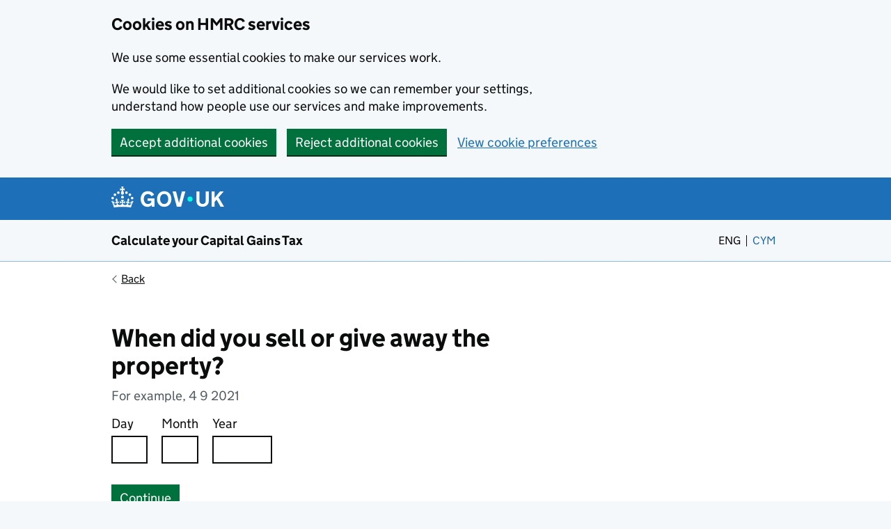

--- FILE ---
content_type: text/html; charset=UTF-8
request_url: https://www.tax.service.gov.uk/calculate-your-capital-gains/resident/properties/disposal-date?_ga=2.121170312.1229051028.1620685616-678542717.1603712569
body_size: 4633
content:
























<!DOCTYPE html>
<html lang="en" class="govuk-template govuk-template--rebranded ">
  <head>
    <meta charset="utf-8">
    <title>When did you sell or give away the property? - Calculate your Capital Gains Tax - GOV.UK</title>
    <meta name="viewport" content="width=device-width, initial-scale=1, viewport-fit=cover">
    <meta name="theme-color" content="#0b0c0c"> 

    
      <link rel="icon" sizes="48x48" href="/calculate-your-capital-gains/resident/properties/hmrc-frontend/assets/govuk/rebrand/images/favicon.ico">
      <link rel="icon" sizes="any" href="/calculate-your-capital-gains/resident/properties/hmrc-frontend/assets/govuk/rebrand/images/favicon.svg" type="image/svg+xml">
      <link rel="mask-icon" href="/calculate-your-capital-gains/resident/properties/hmrc-frontend/assets/govuk/rebrand/images/govuk-icon-mask.svg" color="blue">
      <link rel="apple-touch-icon" href="/calculate-your-capital-gains/resident/properties/hmrc-frontend/assets/govuk/rebrand/images/govuk-icon-180.png">
      <link rel="manifest" href="/calculate-your-capital-gains/resident/properties/hmrc-frontend/assets/govuk/rebrand/manifest.json">
    

    

  <!--[if !IE]>-->
  <script
     nonce="SS5HB4k/a5OG/sMakMyBfg==" 
    src="/tracking-consent/tracking.js"
    id="tracking-consent-script-tag"
    data-gtm-container="c"
    data-language="en"
  ></script>
  
  <!--<![endif]-->


<link href="/calculate-your-capital-gains/resident/properties/hmrc-frontend/assets/hmrc-frontend-6.105.0.min.css" nonce="SS5HB4k/a5OG/sMakMyBfg==" media="all" rel="stylesheet" type="text/css" />

    
        <meta name="hmrc-timeout-dialog"
content="hmrc-timeout-dialog"
data-language="en"
data-timeout="900"
data-countdown="120"
data-keep-alive-url="/calculate-your-capital-gains/resident/properties/hmrc-frontend/keep-alive"
data-sign-out-url="/calculate-your-capital-gains/resident/properties/session-timeout"
data-timeout-url=""
data-title="For your security"
data-message="We will delete your answers in"
data-message-suffix=""
data-keep-alive-button-text="Continue calculating your Capital Gains Tax"
data-sign-out-button-text="Delete your answers"
data-synchronise-tabs="true"
data-hide-sign-out-button=""
/>


    
    <link rel="stylesheet" type="text/css" href ='/calculate-your-capital-gains/resident/properties/assets/stylesheets/cgt-calculator-resident-properties.css'>


    
    
    <meta property="og:image" content="/calculate-your-capital-gains/resident/properties/hmrc-frontend/assets/govuk/rebrand/images/govuk-opengraph-image.png">
  </head>
  <body class="govuk-template__body ">
    <script nonce="SS5HB4k/a5OG/sMakMyBfg==">document.body.className += ' js-enabled' + ('noModule' in HTMLScriptElement.prototype ? ' govuk-frontend-supported' : '');</script>
    

    
      <a href="#main-content" class="govuk-skip-link" data-module="govuk-skip-link">Skip to main content</a>

    

    
  
    
  
    





<header>
    <div class="govuk-header hmrc-header govuk-header--full-width-border" data-module="govuk-header"
            >
      <div class="govuk-header__container govuk-width-container">
        <div class="govuk-header__logo">
          <a href="https://www.gov.uk" class="govuk-header__link govuk-header__link--homepage">
            

















<svg
    focusable="false"
    fill="currentcolor"
    role=img
    class=govuk-header__logotype
    xmlns="http://www.w3.org/2000/svg"
    viewBox="0 0 324 60"
    height="30"
    width="162"
    aria-label=GOV.UK
>
    
        <title>GOV.UK</title>
    
    
      <g>
        <circle cx="20" cy="17.6" r="3.7"/>
        <circle cx="10.2" cy="23.5" r="3.7"/>
        <circle cx="3.7" cy="33.2" r="3.7"/>
        <circle cx="31.7" cy="30.6" r="3.7"/>
        <circle cx="43.3" cy="17.6" r="3.7"/>
        <circle cx="53.2" cy="23.5" r="3.7"/>
        <circle cx="59.7" cy="33.2" r="3.7"/>
        <circle cx="31.7" cy="30.6" r="3.7"/>
        <path d="M33.1,9.8c.2-.1.3-.3.5-.5l4.6,2.4v-6.8l-4.6,1.5c-.1-.2-.3-.3-.5-.5l1.9-5.9h-6.7l1.9,5.9c-.2.1-.3.3-.5.5l-4.6-1.5v6.8l4.6-2.4c.1.2.3.3.5.5l-2.6,8c-.9,2.8,1.2,5.7,4.1,5.7h0c3,0,5.1-2.9,4.1-5.7l-2.6-8ZM37,37.9s-3.4,3.8-4.1,6.1c2.2,0,4.2-.5,6.4-2.8l-.7,8.5c-2-2.8-4.4-4.1-5.7-3.8.1,3.1.5,6.7,5.8,7.2,3.7.3,6.7-1.5,7-3.8.4-2.6-2-4.3-3.7-1.6-1.4-4.5,2.4-6.1,4.9-3.2-1.9-4.5-1.8-7.7,2.4-10.9,3,4,2.6,7.3-1.2,11.1,2.4-1.3,6.2,0,4,4.6-1.2-2.8-3.7-2.2-4.2.2-.3,1.7.7,3.7,3,4.2,1.9.3,4.7-.9,7-5.9-1.3,0-2.4.7-3.9,1.7l2.4-8c.6,2.3,1.4,3.7,2.2,4.5.6-1.6.5-2.8,0-5.3l5,1.8c-2.6,3.6-5.2,8.7-7.3,17.5-7.4-1.1-15.7-1.7-24.5-1.7h0c-8.8,0-17.1.6-24.5,1.7-2.1-8.9-4.7-13.9-7.3-17.5l5-1.8c-.5,2.5-.6,3.7,0,5.3.8-.8,1.6-2.3,2.2-4.5l2.4,8c-1.5-1-2.6-1.7-3.9-1.7,2.3,5,5.2,6.2,7,5.9,2.3-.4,3.3-2.4,3-4.2-.5-2.4-3-3.1-4.2-.2-2.2-4.6,1.6-6,4-4.6-3.7-3.7-4.2-7.1-1.2-11.1,4.2,3.2,4.3,6.4,2.4,10.9,2.5-2.8,6.3-1.3,4.9,3.2-1.8-2.7-4.1-1-3.7,1.6.3,2.3,3.3,4.1,7,3.8,5.4-.5,5.7-4.2,5.8-7.2-1.3-.2-3.7,1-5.7,3.8l-.7-8.5c2.2,2.3,4.2,2.7,6.4,2.8-.7-2.3-4.1-6.1-4.1-6.1h10.6,0Z"/>
    </g>
    
    
      
        <circle class="govuk-logo-dot" cx="226" cy="36" r="7.3"/><path d="M93.94 41.25c.4 1.81 1.2 3.21 2.21 4.62 1 1.4 2.21 2.41 3.61 3.21s3.21 1.2 5.22 1.2 3.61-.4 4.82-1c1.4-.6 2.41-1.4 3.21-2.41.8-1 1.4-2.01 1.61-3.01s.4-2.01.4-3.01v.14h-10.86v-7.02h20.07v24.08h-8.03v-5.56c-.6.8-1.38 1.61-2.19 2.41-.8.8-1.81 1.2-2.81 1.81-1 .4-2.21.8-3.41 1.2s-2.41.4-3.81.4a18.56 18.56 0 0 1-14.65-6.63c-1.6-2.01-3.01-4.41-3.81-7.02s-1.4-5.62-1.4-8.83.4-6.02 1.4-8.83a20.45 20.45 0 0 1 19.46-13.65c3.21 0 4.01.2 5.82.8 1.81.4 3.61 1.2 5.02 2.01 1.61.8 2.81 2.01 4.01 3.21s2.21 2.61 2.81 4.21l-7.63 4.41c-.4-1-1-1.81-1.61-2.61-.6-.8-1.4-1.4-2.21-2.01-.8-.6-1.81-1-2.81-1.4-1-.4-2.21-.4-3.61-.4-2.01 0-3.81.4-5.22 1.2-1.4.8-2.61 1.81-3.61 3.21s-1.61 2.81-2.21 4.62c-.4 1.81-.6 3.71-.6 5.42s.8 5.22.8 5.22Zm57.8-27.9c3.21 0 6.22.6 8.63 1.81 2.41 1.2 4.82 2.81 6.62 4.82S170.2 24.39 171 27s1.4 5.62 1.4 8.83-.4 6.02-1.4 8.83-2.41 5.02-4.01 7.02-4.01 3.61-6.62 4.82-5.42 1.81-8.63 1.81-6.22-.6-8.63-1.81-4.82-2.81-6.42-4.82-3.21-4.41-4.01-7.02-1.4-5.62-1.4-8.83.4-6.02 1.4-8.83 2.41-5.02 4.01-7.02 4.01-3.61 6.42-4.82 5.42-1.81 8.63-1.81Zm0 36.73c1.81 0 3.61-.4 5.02-1s2.61-1.81 3.61-3.01 1.81-2.81 2.21-4.41c.4-1.81.8-3.61.8-5.62 0-2.21-.2-4.21-.8-6.02s-1.2-3.21-2.21-4.62c-1-1.2-2.21-2.21-3.61-3.01s-3.21-1-5.02-1-3.61.4-5.02 1c-1.4.8-2.61 1.81-3.61 3.01s-1.81 2.81-2.21 4.62c-.4 1.81-.8 3.61-.8 5.62 0 2.41.2 4.21.8 6.02.4 1.81 1.2 3.21 2.21 4.41s2.21 2.21 3.61 3.01c1.4.8 3.21 1 5.02 1Zm36.32 7.96-12.24-44.15h9.83l8.43 32.77h.4l8.23-32.77h9.83L200.3 58.04h-12.24Zm74.14-7.96c2.18 0 3.51-.6 3.51-.6 1.2-.6 2.01-1 2.81-1.81s1.4-1.81 1.81-2.81a13 13 0 0 0 .8-4.01V13.9h8.63v28.15c0 2.41-.4 4.62-1.4 6.62-.8 2.01-2.21 3.61-3.61 5.02s-3.41 2.41-5.62 3.21-4.62 1.2-7.02 1.2-5.02-.4-7.02-1.2c-2.21-.8-4.01-1.81-5.62-3.21s-2.81-3.01-3.61-5.02-1.4-4.21-1.4-6.62V13.9h8.63v26.95c0 1.61.2 3.01.8 4.01.4 1.2 1.2 2.21 2.01 2.81.8.8 1.81 1.4 2.81 1.81 0 0 1.34.6 3.51.6Zm34.22-36.18v18.92l15.65-18.92h10.82l-15.03 17.32 16.03 26.83h-10.21l-11.44-20.21-5.62 6.22v13.99h-8.83V13.9"/>
      
    
</svg>

            
          </a>
        </div>

        
      </div>
    </div>
    
    
        







  <section aria-label="Service information" class="govuk-service-navigation hmrc-service-navigation--with-language-select" data-module="govuk-service-navigation" >
    
  <div class="govuk-width-container">
    

    
  <div class="govuk-service-navigation__container">
    
      <span class="govuk-service-navigation__service-name">
        
            <a href="/calculate-your-capital-gains/resident/properties/" class="govuk-service-navigation__link"> Calculate your Capital Gains Tax </a>
            
      </span>
    
    
  </div>


    

<nav class="hmrc-service-navigation-language-select"
aria-label="Language switcher"
>
    <ul class="hmrc-service-navigation-language-select__list">
    
            
                <li class="hmrc-service-navigation-language-select__list-item">
                    <span aria-current="true">ENG</span>
                </li>
            
        
            
                <li class="hmrc-service-navigation-language-select__list-item">
                    <a href="/calculate-your-capital-gains/resident/properties/hmrc-frontend/language/cy"
                    hreflang="cy"
                    lang="cy"
                    rel="alternate"
                    class="govuk-link govuk-service-navigation__link"
                    > CYM<span class="govuk-visually-hidden"> – Newid yr iaith i’r Gymraeg</span>
                    </a>
                </li>
            
        
    </ul>
</nav>



  </div>

  </section>


    
    
    
    
    
</header>







  





    

<div class="govuk-width-container">
    
    
        


    
    
      <a href="#" class="govuk-back-link" data-module="hmrc-back-link">Back</a>


    
    

    <main class="govuk-main-wrapper govuk-main-wrapper--auto-spacing" id="main-content" >
        
    <div class='govuk-grid-row'><div class='govuk-grid-column-two-thirds'>
    
    



    

    <form method="POST" novalidate action="/calculate-your-capital-gains/resident/properties/disposal-date">
        
            <input type="hidden" name="csrfToken" value="8168db832f31a30e7e96e2636a4ad3d1c2fbd1b7-1769563878511-e0909b4a429f73f207d06a71"/>
        
        

        




  
    <div class="govuk-form-group">
  
      
        <fieldset class="govuk-fieldset" role="group"  aria-describedby="disposalDate-hint" >
  
    
        <legend class="govuk-fieldset__legend govuk-label--l govuk-fieldset__legend--l">
          
            <h1 class="govuk-fieldset__heading">
              When did you sell or give away the property?
            </h1>
          
        </legend>
      
  
  






<div id="disposalDate-hint" class="govuk-hint">
  For example, 4 9 2021
</div>

  <div class="govuk-date-input" id="disposalDate">
    
    
      <div class="govuk-date-input__item">
        



<div class="govuk-form-group">
  
  
    
        
      <label class="govuk-label govuk-date-input__label" for="disposalDate.day">
        Day
      </label>
    
      
  


  







  
  
       <input class="govuk-input govuk-date-input__input govuk-input--width-2" 
    id="disposalDate.day" name="disposalDate.day" type="text"  
  
     inputmode="numeric"
  > 
    

  



</div>
















      </div>
    
      <div class="govuk-date-input__item">
        



<div class="govuk-form-group">
  
  
    
        
      <label class="govuk-label govuk-date-input__label" for="disposalDate.month">
        Month
      </label>
    
      
  


  







  
  
       <input class="govuk-input govuk-date-input__input govuk-input--width-2" 
    id="disposalDate.month" name="disposalDate.month" type="text"  
  
     inputmode="numeric"
  > 
    

  



</div>
















      </div>
    
      <div class="govuk-date-input__item">
        



<div class="govuk-form-group">
  
  
    
        
      <label class="govuk-label govuk-date-input__label" for="disposalDate.year">
        Year
      </label>
    
      
  


  







  
  
       <input class="govuk-input govuk-date-input__input govuk-input--width-4" 
    id="disposalDate.year" name="disposalDate.year" type="text"  
  
     inputmode="numeric"
  > 
    

  



</div>
















      </div>
    
    
  </div>


</fieldset>



      
    
</div>

  










        
 

  
    
      <button  type="submit"
  
 class="govuk-button" data-module="govuk-button" id="submit" data-prevent-double-click="true">
        Continue
           </button>
    
  



















    
    </form>




    
    
  <a lang="en"
    hreflang="en"
    class="govuk-link hmrc-report-technical-issue "
     rel="noreferrer noopener" 
    target="_blank"
    href="https://www.tax.service.gov.uk/contact/report-technical-problem?service=CGT&amp;referrerUrl=https%3A%2F%2Fwww.tax.service.gov.uk%2Fcalculate-your-capital-gains%2Fresident%2Fproperties%2Fdisposal-date%3F_ga%3D2.121170312.1229051028.1620685616-678542717.1603712569"
  >Is this page not working properly? (opens in new tab)</a>




</div></div>

    </main>
</div>

    
  


<footer class="govuk-footer" >
  <div class="govuk-width-container">
      
        

















<svg
    focusable="false"
    fill="currentcolor"
    role=presentation
    class=govuk-footer__crown
    xmlns="http://www.w3.org/2000/svg"
    viewBox="0 0 64 60"
    height="30"
    width="32"
    
>
    
    
      <g>
        <circle cx="20" cy="17.6" r="3.7"/>
        <circle cx="10.2" cy="23.5" r="3.7"/>
        <circle cx="3.7" cy="33.2" r="3.7"/>
        <circle cx="31.7" cy="30.6" r="3.7"/>
        <circle cx="43.3" cy="17.6" r="3.7"/>
        <circle cx="53.2" cy="23.5" r="3.7"/>
        <circle cx="59.7" cy="33.2" r="3.7"/>
        <circle cx="31.7" cy="30.6" r="3.7"/>
        <path d="M33.1,9.8c.2-.1.3-.3.5-.5l4.6,2.4v-6.8l-4.6,1.5c-.1-.2-.3-.3-.5-.5l1.9-5.9h-6.7l1.9,5.9c-.2.1-.3.3-.5.5l-4.6-1.5v6.8l4.6-2.4c.1.2.3.3.5.5l-2.6,8c-.9,2.8,1.2,5.7,4.1,5.7h0c3,0,5.1-2.9,4.1-5.7l-2.6-8ZM37,37.9s-3.4,3.8-4.1,6.1c2.2,0,4.2-.5,6.4-2.8l-.7,8.5c-2-2.8-4.4-4.1-5.7-3.8.1,3.1.5,6.7,5.8,7.2,3.7.3,6.7-1.5,7-3.8.4-2.6-2-4.3-3.7-1.6-1.4-4.5,2.4-6.1,4.9-3.2-1.9-4.5-1.8-7.7,2.4-10.9,3,4,2.6,7.3-1.2,11.1,2.4-1.3,6.2,0,4,4.6-1.2-2.8-3.7-2.2-4.2.2-.3,1.7.7,3.7,3,4.2,1.9.3,4.7-.9,7-5.9-1.3,0-2.4.7-3.9,1.7l2.4-8c.6,2.3,1.4,3.7,2.2,4.5.6-1.6.5-2.8,0-5.3l5,1.8c-2.6,3.6-5.2,8.7-7.3,17.5-7.4-1.1-15.7-1.7-24.5-1.7h0c-8.8,0-17.1.6-24.5,1.7-2.1-8.9-4.7-13.9-7.3-17.5l5-1.8c-.5,2.5-.6,3.7,0,5.3.8-.8,1.6-2.3,2.2-4.5l2.4,8c-1.5-1-2.6-1.7-3.9-1.7,2.3,5,5.2,6.2,7,5.9,2.3-.4,3.3-2.4,3-4.2-.5-2.4-3-3.1-4.2-.2-2.2-4.6,1.6-6,4-4.6-3.7-3.7-4.2-7.1-1.2-11.1,4.2,3.2,4.3,6.4,2.4,10.9,2.5-2.8,6.3-1.3,4.9,3.2-1.8-2.7-4.1-1-3.7,1.6.3,2.3,3.3,4.1,7,3.8,5.4-.5,5.7-4.2,5.8-7.2-1.3-.2-3.7,1-5.7,3.8l-.7-8.5c2.2,2.3,4.2,2.7,6.4,2.8-.7-2.3-4.1-6.1-4.1-6.1h10.6,0Z"/>
    </g>
    
    
</svg>

      
      
    <div class="govuk-footer__meta">
      <div class="govuk-footer__meta-item govuk-footer__meta-item--grow">
        
          <h2 class="govuk-visually-hidden">Support links</h2>
          
          
            <ul class="govuk-footer__inline-list">
            
              <li class="govuk-footer__inline-list-item">
                <a class="govuk-footer__link" href="/help/cookies">
                Cookies
                </a>
              </li>
            
              <li class="govuk-footer__inline-list-item">
                <a class="govuk-footer__link" href="https://www.tax.service.gov.uk/accessibility-statement/capital-gains-tax-calculator-resident-properties?referrerUrl=https%3A%2F%2Fwww.tax.service.gov.uk%2Fcalculate-your-capital-gains%2Fresident%2Fproperties%2Fdisposal-date%3F_ga%3D2.121170312.1229051028.1620685616-678542717.1603712569">
                Accessibility statement
                </a>
              </li>
            
              <li class="govuk-footer__inline-list-item">
                <a class="govuk-footer__link" href="/help/privacy">
                Privacy policy
                </a>
              </li>
            
              <li class="govuk-footer__inline-list-item">
                <a class="govuk-footer__link" href="/help/terms-and-conditions">
                Terms and conditions
                </a>
              </li>
            
              <li class="govuk-footer__inline-list-item">
                <a class="govuk-footer__link" href="https://www.gov.uk/help">
                Help using GOV.UK
                </a>
              </li>
            
              <li class="govuk-footer__inline-list-item">
                <a class="govuk-footer__link" href="https://www.gov.uk/government/organisations/hm-revenue-customs/contact">
                Contact
                </a>
              </li>
            
              <li class="govuk-footer__inline-list-item">
                <a class="govuk-footer__link" href="https://www.gov.uk/cymraeg" lang="cy" hreflang="cy">
                Rhestr o Wasanaethau Cymraeg
                </a>
              </li>
            
            </ul>
          
          
          
        
        
        <svg
          aria-hidden="true"
          focusable="false"
          class="govuk-footer__licence-logo"
          xmlns="http://www.w3.org/2000/svg"
          viewBox="0 0 483.2 195.7"
          height="17"
          width="41"
        >
          <path
            fill="currentColor"
            d="M421.5 142.8V.1l-50.7 32.3v161.1h112.4v-50.7zm-122.3-9.6A47.12 47.12 0 0 1 221 97.8c0-26 21.1-47.1 47.1-47.1 16.7 0 31.4 8.7 39.7 21.8l42.7-27.2A97.63 97.63 0 0 0 268.1 0c-36.5 0-68.3 20.1-85.1 49.7A98 98 0 0 0 97.8 0C43.9 0 0 43.9 0 97.8s43.9 97.8 97.8 97.8c36.5 0 68.3-20.1 85.1-49.7a97.76 97.76 0 0 0 149.6 25.4l19.4 22.2h3v-87.8h-80l24.3 27.5zM97.8 145c-26 0-47.1-21.1-47.1-47.1s21.1-47.1 47.1-47.1 47.2 21 47.2 47S123.8 145 97.8 145"
          />
        </svg>
        <span class="govuk-footer__licence-description">
            
  All content is available under the
    <a class="govuk-footer__link" href="https://www.nationalarchives.gov.uk/doc/open-government-licence/version/3/" rel="license">Open Government Licence v3.0</a>, except where otherwise stated

        </span>
      </div>
      <div class="govuk-footer__meta-item">
        <a
          class="govuk-footer__link govuk-footer__copyright-logo"
          href="https://www.nationalarchives.gov.uk/information-management/re-using-public-sector-information/uk-government-licensing-framework/crown-copyright/"
        >
          © Crown copyright
        </a>
      </div>
    </div>
  </div>
</footer>








    
  
  <script type="module" src="/calculate-your-capital-gains/resident/properties/hmrc-frontend/assets/hmrc-frontend-6.105.0.min.js" nonce="SS5HB4k/a5OG/sMakMyBfg=="></script>

    



  </body>
</html>





--- FILE ---
content_type: text/css; charset=UTF-8
request_url: https://www.tax.service.gov.uk/calculate-your-capital-gains/resident/properties/hmrc-frontend/assets/hmrc-frontend-6.105.0.min.css
body_size: 21550
content:
@charset "UTF-8";:root{--govuk-frontend-version:"5.13.0";--govuk-breakpoint-mobile:20rem;--govuk-frontend-breakpoint-mobile:var(--govuk-breakpoint-mobile);--govuk-breakpoint-tablet:40.0625rem;--govuk-frontend-breakpoint-tablet:var(--govuk-breakpoint-tablet);--govuk-breakpoint-desktop:48.0625rem;--govuk-frontend-breakpoint-desktop:var(--govuk-breakpoint-desktop)}.app-task-list__task-name>a,.govuk-link{font-family:GDS Transport,arial,sans-serif;-webkit-font-smoothing:antialiased;-moz-osx-font-smoothing:grayscale;text-decoration:underline;text-decoration-thickness:max(1px,.0625rem);text-underline-offset:.1578em}
/*! Copyright (c) 2011 by Margaret Calvert & Henrik Kubel. All rights reserved. The font has been customised for exclusive use on gov.uk. This cut is not commercially available. */@font-face{font-display:fallback;font-family:GDS Transport;font-style:normal;font-weight:400;src:url(govuk/fonts/light-94a07e06a1-v2.woff2) format("woff2"),url(govuk/fonts/light-f591b13f7d-v2.woff) format("woff")}@font-face{font-display:fallback;font-family:GDS Transport;font-style:normal;font-weight:700;src:url(govuk/fonts/bold-b542beb274-v2.woff2) format("woff2"),url(govuk/fonts/bold-affa96571d-v2.woff) format("woff")}@media print{.app-task-list__task-name>a,.govuk-link{font-family:sans-serif}}.app-task-list__task-name>a:hover,.govuk-link:hover{-webkit-text-decoration-skip-ink:none;text-decoration-skip-ink:none;text-decoration-thickness:max(3px,.1875rem,.12em);-webkit-text-decoration-skip:none;text-decoration-skip:none}.app-task-list__task-name>a:focus,.govuk-link:focus{background-color:#fd0;-webkit-box-shadow:0 -2px #fd0,0 4px #0b0c0c;box-shadow:0 -2px #fd0,0 4px #0b0c0c;outline:3px solid transparent;text-decoration:none}@supports not (text-wrap:balance){.app-task-list__task-name>a:focus,.govuk-link:focus{-webkit-box-decoration-break:clone;box-decoration-break:clone}}.app-task-list__task-name>a:link,.govuk-link:link{color:#1d70b8}.app-task-list__task-name>a:visited,.govuk-link:visited{color:#4c2c92}.app-task-list__task-name>a:hover,.govuk-link:hover{color:#003078}.app-task-list__task-name>a:active,.app-task-list__task-name>a:focus,.govuk-link:active,.govuk-link:focus{color:#0b0c0c}@media print{.app-task-list__task-name>a[href^="/"]:after,.app-task-list__task-name>a[href^="http://"]:after,.app-task-list__task-name>a[href^="https://"]:after,[href^="/"].govuk-link:after,[href^="http://"].govuk-link:after,[href^="https://"].govuk-link:after{content:" (" attr(href) ")";font-size:90%;word-wrap:break-word}}.govuk-link--muted:link,.govuk-link--muted:visited{color:#505a5f}.govuk-link--muted:active,.govuk-link--muted:focus,.govuk-link--muted:hover,.govuk-link--text-colour:link,.govuk-link--text-colour:visited{color:#0b0c0c}@media print{.govuk-link--text-colour:link,.govuk-link--text-colour:visited{color:#000}}.govuk-link--text-colour:hover{color:rgba(11,12,12,.99)}.govuk-link--text-colour:active,.govuk-link--text-colour:focus{color:#0b0c0c}@media print{.govuk-link--text-colour:active,.govuk-link--text-colour:focus{color:#000}}.govuk-link--inverse:link,.govuk-link--inverse:visited{color:#fff}.govuk-link--inverse:active,.govuk-link--inverse:hover{color:hsla(0,0%,100%,.99)}.govuk-link--inverse:focus{color:#0b0c0c}.govuk-link--no-underline:not(:hover):not(:active){text-decoration:none}.govuk-link--no-visited-state:link,.govuk-link--no-visited-state:visited{color:#1d70b8}.govuk-link--no-visited-state:hover{color:#003078}.govuk-link--no-visited-state:active,.govuk-link--no-visited-state:focus{color:#0b0c0c}.govuk-link-image{display:inline-block;line-height:0;text-decoration:none}.govuk-link-image:focus{-webkit-box-shadow:0 0 0 4px #fd0,0 0 0 8px #0b0c0c;box-shadow:0 0 0 4px #fd0,0 0 0 8px #0b0c0c;outline:3px solid transparent}.govuk-list{font-family:GDS Transport,arial,sans-serif;-webkit-font-smoothing:antialiased;-moz-osx-font-smoothing:grayscale;color:#0b0c0c;font-size:1rem;font-weight:400;line-height:1.25;list-style-type:none;margin-bottom:15px;margin-top:0;padding-left:0}@media print{.govuk-list{font-family:sans-serif}}@media (min-width:40.0625em){.govuk-list{font-size:1.1875rem;line-height:1.3157894737}}@media print{.govuk-list{color:#000;font-size:14pt;line-height:1.15}}@media (min-width:40.0625em){.govuk-list{margin-bottom:20px}}.govuk-list .govuk-list{margin-top:10px}.govuk-list>li{margin-bottom:5px}.govuk-list--bullet{list-style-type:disc;padding-left:20px}.govuk-list--number{list-style-type:decimal;padding-left:20px}.govuk-list--bullet>li,.govuk-list--number>li{margin-bottom:0}@media (min-width:40.0625em){.govuk-list--bullet>li,.govuk-list--number>li{margin-bottom:5px}}.govuk-list--spaced>li{margin-bottom:10px}@media (min-width:40.0625em){.govuk-list--spaced>li{margin-bottom:15px}}.govuk-heading-xl{color:#0b0c0c;font-family:GDS Transport,arial,sans-serif;-webkit-font-smoothing:antialiased;-moz-osx-font-smoothing:grayscale;display:block;font-size:2rem;font-weight:700;line-height:1.09375;margin-bottom:30px;margin-top:0}@media print{.govuk-heading-xl{color:#000;font-family:sans-serif}}@media (min-width:40.0625em){.govuk-heading-xl{font-size:3rem;line-height:1.0416666667}}@media print{.govuk-heading-xl{font-size:32pt;line-height:1.15}}@media (min-width:40.0625em){.govuk-heading-xl{margin-bottom:50px}}.govuk-heading-l{color:#0b0c0c;font-family:GDS Transport,arial,sans-serif;-webkit-font-smoothing:antialiased;-moz-osx-font-smoothing:grayscale;display:block;font-size:1.5rem;font-weight:700;line-height:1.0416666667;margin-bottom:20px;margin-top:0}@media print{.govuk-heading-l{color:#000;font-family:sans-serif}}@media (min-width:40.0625em){.govuk-heading-l{font-size:2.25rem;line-height:1.1111111111}}@media print{.govuk-heading-l{font-size:24pt;line-height:1.05}}@media (min-width:40.0625em){.govuk-heading-l{margin-bottom:30px}}.govuk-heading-m,.hmrc-timeline__event-title{color:#0b0c0c;font-family:GDS Transport,arial,sans-serif;-webkit-font-smoothing:antialiased;-moz-osx-font-smoothing:grayscale;display:block;font-size:1.125rem;font-weight:700;line-height:1.1111111111;margin-bottom:15px;margin-top:0}@media print{.govuk-heading-m,.hmrc-timeline__event-title{color:#000;font-family:sans-serif}}@media (min-width:40.0625em){.govuk-heading-m,.hmrc-timeline__event-title{font-size:1.5rem;line-height:1.25}}@media print{.govuk-heading-m,.hmrc-timeline__event-title{font-size:18pt;line-height:1.15}}@media (min-width:40.0625em){.govuk-heading-m,.hmrc-timeline__event-title{margin-bottom:20px}}.govuk-heading-s{color:#0b0c0c;font-family:GDS Transport,arial,sans-serif;-webkit-font-smoothing:antialiased;-moz-osx-font-smoothing:grayscale;display:block;font-size:1rem;font-weight:700;line-height:1.25;margin-bottom:15px;margin-top:0}@media print{.govuk-heading-s{color:#000;font-family:sans-serif}}@media (min-width:40.0625em){.govuk-heading-s{font-size:1.1875rem;line-height:1.3157894737}}@media print{.govuk-heading-s{font-size:14pt;line-height:1.15}}@media (min-width:40.0625em){.govuk-heading-s{margin-bottom:20px}}.govuk-caption-xl{font-family:GDS Transport,arial,sans-serif;-webkit-font-smoothing:antialiased;-moz-osx-font-smoothing:grayscale;color:#505a5f;display:block;font-size:1.125rem;font-weight:400;line-height:1.1111111111;margin-bottom:5px}@media print{.govuk-caption-xl{font-family:sans-serif}}@media (min-width:40.0625em){.govuk-caption-xl{font-size:1.6875rem;line-height:1.1111111111}}@media print{.govuk-caption-xl{font-size:18pt;line-height:1.15}}.govuk-caption-l{font-family:GDS Transport,arial,sans-serif;-webkit-font-smoothing:antialiased;-moz-osx-font-smoothing:grayscale;color:#505a5f;display:block;font-size:1.125rem;font-weight:400;line-height:1.1111111111;margin-bottom:5px}@media print{.govuk-caption-l{font-family:sans-serif}}@media (min-width:40.0625em){.govuk-caption-l{font-size:1.5rem;line-height:1.25}}@media print{.govuk-caption-l{font-size:18pt;line-height:1.15}}@media (min-width:40.0625em){.govuk-caption-l{margin-bottom:0}}.govuk-caption-m{font-family:GDS Transport,arial,sans-serif;-webkit-font-smoothing:antialiased;-moz-osx-font-smoothing:grayscale;color:#505a5f;display:block;font-size:1rem;font-weight:400;line-height:1.25}@media print{.govuk-caption-m{font-family:sans-serif}}@media (min-width:40.0625em){.govuk-caption-m{font-size:1.1875rem;line-height:1.3157894737}}@media print{.govuk-caption-m{font-size:14pt;line-height:1.15}}.govuk-body-l,.govuk-body-lead{color:#0b0c0c;font-family:GDS Transport,arial,sans-serif;-webkit-font-smoothing:antialiased;-moz-osx-font-smoothing:grayscale;font-size:1.125rem;font-weight:400;line-height:1.1111111111;margin-bottom:20px;margin-top:0}@media print{.govuk-body-l,.govuk-body-lead{color:#000;font-family:sans-serif}}@media (min-width:40.0625em){.govuk-body-l,.govuk-body-lead{font-size:1.5rem;line-height:1.25}}@media print{.govuk-body-l,.govuk-body-lead{font-size:18pt;line-height:1.15}}@media (min-width:40.0625em){.govuk-body-l,.govuk-body-lead{margin-bottom:30px}}.govuk-body,.govuk-body-m{color:#0b0c0c;font-family:GDS Transport,arial,sans-serif;-webkit-font-smoothing:antialiased;-moz-osx-font-smoothing:grayscale;font-size:1rem;font-weight:400;line-height:1.25;margin-bottom:15px;margin-top:0}@media print{.govuk-body,.govuk-body-m{color:#000;font-family:sans-serif}}@media (min-width:40.0625em){.govuk-body,.govuk-body-m{font-size:1.1875rem;line-height:1.3157894737}}@media print{.govuk-body,.govuk-body-m{font-size:14pt;line-height:1.15}}@media (min-width:40.0625em){.govuk-body,.govuk-body-m{margin-bottom:20px}}.govuk-body-s{color:#0b0c0c;font-family:GDS Transport,arial,sans-serif;-webkit-font-smoothing:antialiased;-moz-osx-font-smoothing:grayscale;font-size:.875rem;font-weight:400;line-height:1.1428571429;margin-bottom:15px;margin-top:0}@media print{.govuk-body-s{color:#000;font-family:sans-serif}}@media (min-width:40.0625em){.govuk-body-s{font-size:1rem;line-height:1.25}}@media print{.govuk-body-s{font-size:14pt;line-height:1.2}}@media (min-width:40.0625em){.govuk-body-s{margin-bottom:20px}}.govuk-body-xs{color:#0b0c0c;font-family:GDS Transport,arial,sans-serif;-webkit-font-smoothing:antialiased;-moz-osx-font-smoothing:grayscale;font-size:.75rem;font-weight:400;line-height:1.25;margin-bottom:15px;margin-top:0}@media print{.govuk-body-xs{color:#000;font-family:sans-serif}}@media (min-width:40.0625em){.govuk-body-xs{font-size:.875rem;line-height:1.4285714286}}@media print{.govuk-body-xs{font-size:12pt;line-height:1.2}}@media (min-width:40.0625em){.govuk-body-xs{margin-bottom:20px}}.govuk-body-l+.govuk-heading-l,.govuk-body-lead+.govuk-heading-l{padding-top:5px}@media (min-width:40.0625em){.govuk-body-l+.govuk-heading-l,.govuk-body-lead+.govuk-heading-l{padding-top:10px}}.govuk-body+.govuk-heading-l,.govuk-body-m+.govuk-heading-l,.govuk-body-s+.govuk-heading-l,.govuk-list+.govuk-heading-l{padding-top:15px}@media (min-width:40.0625em){.govuk-body+.govuk-heading-l,.govuk-body-m+.govuk-heading-l,.govuk-body-s+.govuk-heading-l,.govuk-list+.govuk-heading-l{padding-top:20px}}.govuk-body+.govuk-heading-m,.govuk-body+.govuk-heading-s,.govuk-body+.hmrc-timeline__event-title,.govuk-body-m+.govuk-heading-m,.govuk-body-m+.govuk-heading-s,.govuk-body-m+.hmrc-timeline__event-title,.govuk-body-s+.govuk-heading-m,.govuk-body-s+.govuk-heading-s,.govuk-body-s+.hmrc-timeline__event-title,.govuk-list+.govuk-heading-m,.govuk-list+.govuk-heading-s,.govuk-list+.hmrc-timeline__event-title{padding-top:5px}@media (min-width:40.0625em){.govuk-body+.govuk-heading-m,.govuk-body+.govuk-heading-s,.govuk-body+.hmrc-timeline__event-title,.govuk-body-m+.govuk-heading-m,.govuk-body-m+.govuk-heading-s,.govuk-body-m+.hmrc-timeline__event-title,.govuk-body-s+.govuk-heading-m,.govuk-body-s+.govuk-heading-s,.govuk-body-s+.hmrc-timeline__event-title,.govuk-list+.govuk-heading-m,.govuk-list+.govuk-heading-s,.govuk-list+.hmrc-timeline__event-title{padding-top:10px}}.govuk-section-break{border:0;margin:0}.govuk-section-break--xl{margin-bottom:30px;margin-top:30px}@media (min-width:40.0625em){.govuk-section-break--xl{margin-bottom:50px;margin-top:50px}}.govuk-section-break--l{margin-bottom:20px;margin-top:20px}@media (min-width:40.0625em){.govuk-section-break--l{margin-bottom:30px;margin-top:30px}}.govuk-section-break--m{margin-bottom:15px;margin-top:15px}@media (min-width:40.0625em){.govuk-section-break--m{margin-bottom:20px;margin-top:20px}}.govuk-section-break--visible{border-bottom:1px solid #b1b4b6}.govuk-button-group{display:-webkit-box;display:-ms-flexbox;display:flex;margin-bottom:5px;-webkit-box-orient:vertical;-webkit-box-direction:normal;-ms-flex-direction:column;flex-direction:column;-webkit-box-align:center;-ms-flex-align:center;align-items:center}@media (min-width:40.0625em){.govuk-button-group{margin-bottom:15px}}.govuk-button-group .app-task-list__task-name>a,.govuk-button-group .govuk-link{font-family:GDS Transport,arial,sans-serif;-webkit-font-smoothing:antialiased;-moz-osx-font-smoothing:grayscale;display:inline-block;font-size:1rem;font-weight:400;line-height:1.1875;margin-bottom:20px;margin-top:5px;max-width:100%;text-align:center}@media print{.govuk-button-group .app-task-list__task-name>a,.govuk-button-group .govuk-link{font-family:sans-serif}}@media (min-width:40.0625em){.govuk-button-group .app-task-list__task-name>a,.govuk-button-group .govuk-link{font-size:1.1875rem;line-height:1}}@media print{.govuk-button-group .app-task-list__task-name>a,.govuk-button-group .govuk-link{font-size:14pt;line-height:19px}}.govuk-button-group .govuk-button{margin-bottom:17px}@media (min-width:40.0625em){.govuk-button-group{margin-right:-15px;-webkit-box-orient:horizontal;-webkit-box-direction:normal;-ms-flex-direction:row;flex-direction:row;-ms-flex-wrap:wrap;flex-wrap:wrap;-webkit-box-align:baseline;-ms-flex-align:baseline;align-items:baseline}.govuk-button-group .app-task-list__task-name>a,.govuk-button-group .govuk-button,.govuk-button-group .govuk-link{margin-right:15px}.govuk-button-group .app-task-list__task-name>a,.govuk-button-group .govuk-link{text-align:left}}.govuk-form-group{margin-bottom:20px}.govuk-form-group:after{clear:both;content:"";display:block}@media (min-width:40.0625em){.govuk-form-group{margin-bottom:30px}}.govuk-form-group .govuk-form-group:last-of-type{margin-bottom:0}.govuk-form-group--error{border-left:5px solid #d4351c;padding-left:15px}.govuk-form-group--error .govuk-form-group{border:0;padding:0}.govuk-grid-row{margin-left:-15px;margin-right:-15px}.govuk-grid-row:after{clear:both;content:"";display:block}.govuk-grid-column-one-quarter{-webkit-box-sizing:border-box;box-sizing:border-box;padding:0 15px;width:100%}@media (min-width:40.0625em){.govuk-grid-column-one-quarter{float:left;width:25%}}.govuk-grid-column-one-third{-webkit-box-sizing:border-box;box-sizing:border-box;padding:0 15px;width:100%}@media (min-width:40.0625em){.govuk-grid-column-one-third{float:left;width:33.3333333333%}}.govuk-grid-column-one-half{-webkit-box-sizing:border-box;box-sizing:border-box;padding:0 15px;width:100%}@media (min-width:40.0625em){.govuk-grid-column-one-half{float:left;width:50%}}.govuk-grid-column-two-thirds{-webkit-box-sizing:border-box;box-sizing:border-box;padding:0 15px;width:100%}@media (min-width:40.0625em){.govuk-grid-column-two-thirds{float:left;width:66.6666666667%}}.govuk-grid-column-three-quarters{-webkit-box-sizing:border-box;box-sizing:border-box;padding:0 15px;width:100%}@media (min-width:40.0625em){.govuk-grid-column-three-quarters{float:left;width:75%}}.govuk-grid-column-full{-webkit-box-sizing:border-box;box-sizing:border-box;padding:0 15px;width:100%}@media (min-width:40.0625em){.govuk-grid-column-full{float:left;width:100%}}.govuk-grid-column-one-quarter-from-desktop{-webkit-box-sizing:border-box;box-sizing:border-box;padding:0 15px}@media (min-width:48.0625em){.govuk-grid-column-one-quarter-from-desktop{float:left;width:25%}}.govuk-grid-column-one-third-from-desktop{-webkit-box-sizing:border-box;box-sizing:border-box;padding:0 15px}@media (min-width:48.0625em){.govuk-grid-column-one-third-from-desktop{float:left;width:33.3333333333%}}.govuk-grid-column-one-half-from-desktop{-webkit-box-sizing:border-box;box-sizing:border-box;padding:0 15px}@media (min-width:48.0625em){.govuk-grid-column-one-half-from-desktop{float:left;width:50%}}.govuk-grid-column-two-thirds-from-desktop{-webkit-box-sizing:border-box;box-sizing:border-box;padding:0 15px}@media (min-width:48.0625em){.govuk-grid-column-two-thirds-from-desktop{float:left;width:66.6666666667%}}.govuk-grid-column-three-quarters-from-desktop{-webkit-box-sizing:border-box;box-sizing:border-box;padding:0 15px}@media (min-width:48.0625em){.govuk-grid-column-three-quarters-from-desktop{float:left;width:75%}}.govuk-grid-column-full-from-desktop{-webkit-box-sizing:border-box;box-sizing:border-box;padding:0 15px}@media (min-width:48.0625em){.govuk-grid-column-full-from-desktop{float:left;width:100%}}.govuk-main-wrapper{display:block;padding-bottom:20px;padding-top:20px}@media (min-width:40.0625em){.govuk-main-wrapper{padding-bottom:40px;padding-top:40px}}.govuk-main-wrapper--auto-spacing:first-child,.govuk-main-wrapper--l{padding-top:30px}@media (min-width:40.0625em){.govuk-main-wrapper--auto-spacing:first-child,.govuk-main-wrapper--l{padding-top:50px}}.govuk-template{background-color:#f3f2f1;-webkit-text-size-adjust:100%;-moz-text-size-adjust:100%;-ms-text-size-adjust:100%;text-size-adjust:100%}.govuk-template--rebranded{background-color:#f4f8fb}@supports ((position:-webkit-sticky) or (position:sticky)){.govuk-template{scroll-padding-top:60px}.govuk-template:not(:has(.govuk-exit-this-page)){scroll-padding-top:0}}@media screen{.govuk-template{overflow-y:scroll}}.govuk-template__body{background-color:#fff;margin:0}.govuk-width-container{margin-left:15px;margin-right:15px;max-width:960px}@supports (margin:max(calc(0px))){.govuk-width-container{margin-left:max(15px,calc(15px + env(safe-area-inset-left)));margin-right:max(15px,calc(15px + env(safe-area-inset-right)))}}@media (min-width:40.0625em){.govuk-width-container{margin-left:30px;margin-right:30px}@supports (margin:max(calc(0px))){.govuk-width-container{margin-left:max(30px,calc(15px + env(safe-area-inset-left)));margin-right:max(30px,calc(15px + env(safe-area-inset-right)))}}}@media (min-width:1020px){.govuk-width-container{margin-left:auto;margin-right:auto}@supports (margin:max(calc(0px))){.govuk-width-container{margin-left:auto;margin-right:auto}}}.govuk-accordion{margin-bottom:20px}@media (min-width:40.0625em){.govuk-accordion{margin-bottom:30px}}.govuk-accordion__section{padding-top:15px}.govuk-accordion__section-heading{margin-bottom:0;margin-top:0;padding-bottom:15px;padding-top:15px}.govuk-accordion__section-button{font-family:GDS Transport,arial,sans-serif;-webkit-font-smoothing:antialiased;-moz-osx-font-smoothing:grayscale;color:#0b0c0c;display:block;font-size:1.125rem;font-weight:700;line-height:1.1111111111;margin-bottom:0;padding-top:15px}@media print{.govuk-accordion__section-button{font-family:sans-serif}}@media (min-width:40.0625em){.govuk-accordion__section-button{font-size:1.5rem;line-height:1.25}}@media print{.govuk-accordion__section-button{color:#000;font-size:18pt;line-height:1.15}}.govuk-accordion__section-content>:last-child{margin-bottom:0}.govuk-frontend-supported .govuk-accordion{border-bottom:1px solid #b1b4b6}.govuk-frontend-supported .govuk-accordion__section{padding-top:0}.govuk-frontend-supported .govuk-accordion__section-content{display:none;padding-bottom:30px;padding-top:15px}@media (min-width:40.0625em){.govuk-frontend-supported .govuk-accordion__section-content{padding-bottom:50px}}.govuk-frontend-supported .govuk-accordion__section-content[hidden]{padding-bottom:0;padding-top:0}@supports (content-visibility:hidden){.govuk-frontend-supported .govuk-accordion__section-content[hidden]{content-visibility:hidden;display:inherit}}.govuk-frontend-supported .govuk-accordion__section--expanded .govuk-accordion__section-content{display:block}.govuk-frontend-supported .govuk-accordion__show-all{font-family:GDS Transport,arial,sans-serif;-webkit-font-smoothing:antialiased;-moz-osx-font-smoothing:grayscale;-webkit-appearance:none;background:none;border-width:0;color:#1d70b8;cursor:pointer;font-size:1rem;font-weight:400;line-height:1.25;margin-bottom:9px;padding:5px 2px 5px 0;position:relative;z-index:1}@media print{.govuk-frontend-supported .govuk-accordion__show-all{font-family:sans-serif}}@media (min-width:40.0625em){.govuk-frontend-supported .govuk-accordion__show-all{font-size:1.1875rem;line-height:1.3157894737}}@media print{.govuk-frontend-supported .govuk-accordion__show-all{font-size:14pt;line-height:1.15}}@media (min-width:40.0625em){.govuk-frontend-supported .govuk-accordion__show-all{margin-bottom:14px}}.govuk-frontend-supported .govuk-accordion__show-all::-moz-focus-inner{border:0;padding:0}.govuk-frontend-supported .govuk-accordion__show-all:hover{background:#f3f2f1;-webkit-box-shadow:0 -2px #f3f2f1,0 4px #f3f2f1;box-shadow:0 -2px #f3f2f1,0 4px #f3f2f1;color:#0b0c0c}.govuk-frontend-supported .govuk-accordion__show-all:hover .govuk-accordion__section-toggle-text{color:#0b0c0c}.govuk-frontend-supported .govuk-accordion__show-all:hover .govuk-accordion-nav__chevron{background:#0b0c0c;color:#0b0c0c}.govuk-frontend-supported .govuk-accordion__show-all:hover .govuk-accordion-nav__chevron:after{color:#f3f2f1}.govuk-frontend-supported .govuk-accordion__show-all:focus{background-color:#fd0;-webkit-box-shadow:0 -2px #fd0,0 4px #0b0c0c;box-shadow:0 -2px #fd0,0 4px #0b0c0c;color:#0b0c0c;outline:3px solid transparent;text-decoration:none}@supports not (text-wrap:balance){.govuk-frontend-supported .govuk-accordion__show-all:focus{-webkit-box-decoration-break:clone;box-decoration-break:clone}}.govuk-frontend-supported .govuk-accordion__show-all:focus .govuk-accordion-nav__chevron{background:#0b0c0c}.govuk-frontend-supported .govuk-accordion__show-all:focus .govuk-accordion-nav__chevron:after{color:#fd0}.govuk-frontend-supported .govuk-accordion__section-heading{padding:0}.govuk-frontend-supported .govuk-accordion-nav__chevron{border:.0625rem solid;border-radius:50%;-webkit-box-sizing:border-box;box-sizing:border-box;display:inline-block;height:1.25rem;position:relative;vertical-align:middle;width:1.25rem}.govuk-frontend-supported .govuk-accordion-nav__chevron:after{border-right:.125rem solid;border-top:.125rem solid;bottom:.3125rem;-webkit-box-sizing:border-box;box-sizing:border-box;content:"";display:block;height:.375rem;left:.375rem;position:absolute;-webkit-transform:rotate(-45deg);-ms-transform:rotate(-45deg);transform:rotate(-45deg);width:.375rem}.govuk-frontend-supported .govuk-accordion-nav__chevron--down{-webkit-transform:rotate(180deg);-ms-transform:rotate(180deg);transform:rotate(180deg)}.govuk-frontend-supported .govuk-accordion__section-button{-webkit-appearance:none;background:none;border:0;border-bottom:10px solid transparent;border-top:1px solid #b1b4b6;color:#0b0c0c;cursor:pointer;padding:10px 0 0;text-align:left;width:100%}@media (min-width:40.0625em){.govuk-frontend-supported .govuk-accordion__section-button{padding-bottom:10px}}.govuk-frontend-supported .govuk-accordion__section-button:active{background:none;color:#0b0c0c}.govuk-frontend-supported .govuk-accordion__section-button:hover{background:#f3f2f1;color:#0b0c0c}.govuk-frontend-supported .govuk-accordion__section-button:hover .govuk-accordion__section-toggle-text{color:#0b0c0c}.govuk-frontend-supported .govuk-accordion__section-button:hover .govuk-accordion-nav__chevron{background:#0b0c0c;color:#0b0c0c}.govuk-frontend-supported .govuk-accordion__section-button:hover .govuk-accordion-nav__chevron:after{color:#f3f2f1}.govuk-frontend-supported .govuk-accordion__section-button:focus{outline:0}.govuk-frontend-supported .govuk-accordion__section-button:focus .govuk-accordion__section-heading-text-focus,.govuk-frontend-supported .govuk-accordion__section-button:focus .govuk-accordion__section-summary-focus,.govuk-frontend-supported .govuk-accordion__section-button:focus .govuk-accordion__section-toggle-focus{background-color:#fd0;-webkit-box-shadow:0 -2px #fd0,0 4px #0b0c0c;box-shadow:0 -2px #fd0,0 4px #0b0c0c;color:#0b0c0c;outline:3px solid transparent;text-decoration:none}@supports not (text-wrap:balance){.govuk-frontend-supported .govuk-accordion__section-button:focus .govuk-accordion__section-heading-text-focus,.govuk-frontend-supported .govuk-accordion__section-button:focus .govuk-accordion__section-summary-focus,.govuk-frontend-supported .govuk-accordion__section-button:focus .govuk-accordion__section-toggle-focus{-webkit-box-decoration-break:clone;box-decoration-break:clone}}.govuk-frontend-supported .govuk-accordion__section-button:focus .govuk-accordion-nav__chevron{background:#0b0c0c;color:#0b0c0c}.govuk-frontend-supported .govuk-accordion__section-button:focus .govuk-accordion-nav__chevron:after{color:#fd0}.govuk-frontend-supported .govuk-accordion__section-button::-moz-focus-inner{border:0;padding:0}.govuk-frontend-supported .govuk-accordion__section--expanded .govuk-accordion__section-button{border-bottom:0;padding-bottom:15px}@media (min-width:40.0625em){.govuk-frontend-supported .govuk-accordion__section--expanded .govuk-accordion__section-button{padding-bottom:20px}}.govuk-frontend-supported .govuk-accordion__section-button:focus .govuk-accordion__section-toggle-focus{padding-bottom:3px}@media (min-width:48.0625em){.govuk-frontend-supported .govuk-accordion__section-button:focus .govuk-accordion__section-toggle-focus{padding-bottom:2px}}.govuk-frontend-supported .govuk-accordion__section-heading-text,.govuk-frontend-supported .govuk-accordion__section-summary,.govuk-frontend-supported .govuk-accordion__section-toggle{display:block;margin-bottom:13px}.govuk-frontend-supported .govuk-accordion__section-heading-text .govuk-accordion__section-heading-text-focus,.govuk-frontend-supported .govuk-accordion__section-heading-text .govuk-accordion__section-summary-focus,.govuk-frontend-supported .govuk-accordion__section-heading-text .govuk-accordion__section-toggle-focus,.govuk-frontend-supported .govuk-accordion__section-summary .govuk-accordion__section-heading-text-focus,.govuk-frontend-supported .govuk-accordion__section-summary .govuk-accordion__section-summary-focus,.govuk-frontend-supported .govuk-accordion__section-summary .govuk-accordion__section-toggle-focus,.govuk-frontend-supported .govuk-accordion__section-toggle .govuk-accordion__section-heading-text-focus,.govuk-frontend-supported .govuk-accordion__section-toggle .govuk-accordion__section-summary-focus,.govuk-frontend-supported .govuk-accordion__section-toggle .govuk-accordion__section-toggle-focus{display:inline}.govuk-frontend-supported .govuk-accordion__section-toggle{color:#1d70b8;font-size:1rem;font-weight:400;line-height:1.25}@media (min-width:40.0625em){.govuk-frontend-supported .govuk-accordion__section-toggle{font-size:1.1875rem;line-height:1.3157894737}}@media print{.govuk-frontend-supported .govuk-accordion__section-toggle{font-size:14pt;line-height:1.15}}.govuk-frontend-supported .govuk-accordion__section-toggle-text,.govuk-frontend-supported .govuk-accordion__show-all-text{margin-left:5px;vertical-align:middle}@media screen and (forced-colors:active){.govuk-frontend-supported .govuk-accordion__section-button:hover .govuk-accordion-nav__chevron,.govuk-frontend-supported .govuk-accordion__show-all:hover .govuk-accordion-nav__chevron{background-color:transparent}.govuk-frontend-supported .govuk-accordion__section-button:focus .govuk-accordion-nav__chevron,.govuk-frontend-supported .govuk-accordion__section-button:focus .govuk-accordion__section-heading-text-focus,.govuk-frontend-supported .govuk-accordion__section-button:focus .govuk-accordion__section-summary-focus,.govuk-frontend-supported .govuk-accordion__section-button:focus .govuk-accordion__section-toggle-focus,.govuk-frontend-supported .govuk-accordion__show-all:focus .govuk-accordion-nav__chevron,.govuk-frontend-supported .govuk-accordion__show-all:focus .govuk-accordion__section-heading-text-focus,.govuk-frontend-supported .govuk-accordion__show-all:focus .govuk-accordion__section-summary-focus,.govuk-frontend-supported .govuk-accordion__show-all:focus .govuk-accordion__section-toggle-focus{background:transparent;background-color:transparent}}@media (hover:none){.govuk-frontend-supported .govuk-accordion__section-header:hover{border-top-color:#b1b4b6;-webkit-box-shadow:inset 0 3px 0 0 #1d70b8;box-shadow:inset 0 3px 0 0 #1d70b8}.govuk-frontend-supported .govuk-accordion__section-header:hover .govuk-accordion__section-button{border-top-color:#b1b4b6}}.govuk-back-link{font-family:GDS Transport,arial,sans-serif;font-size:.875rem;line-height:1.1428571429;-webkit-font-smoothing:antialiased;-moz-osx-font-smoothing:grayscale;display:inline-block;margin-bottom:15px;margin-top:15px;padding-left:.875em;position:relative;text-decoration:underline;text-decoration-thickness:max(1px,.0625rem);text-underline-offset:.1578em}@media (min-width:40.0625em){.govuk-back-link{font-size:1rem;line-height:1.25}}@media print{.govuk-back-link{font-family:sans-serif;font-size:14pt;line-height:1.2}}.govuk-back-link:hover{-webkit-text-decoration-skip-ink:none;text-decoration-skip-ink:none;text-decoration-thickness:max(3px,.1875rem,.12em);-webkit-text-decoration-skip:none;text-decoration-skip:none}.govuk-back-link:focus{background-color:#fd0;-webkit-box-shadow:0 -2px #fd0,0 4px #0b0c0c;box-shadow:0 -2px #fd0,0 4px #0b0c0c;color:#0b0c0c;outline:3px solid transparent;text-decoration:none}@supports not (text-wrap:balance){.govuk-back-link:focus{-webkit-box-decoration-break:clone;box-decoration-break:clone}}.govuk-back-link:link,.govuk-back-link:visited{color:#0b0c0c}@media print{.govuk-back-link:link,.govuk-back-link:visited{color:#000}}.govuk-back-link:hover{color:rgba(11,12,12,.99)}.govuk-back-link:active,.govuk-back-link:focus{color:#0b0c0c}@media print{.govuk-back-link:active,.govuk-back-link:focus{color:#000}}.govuk-back-link:before{border:solid;border-color:#505a5f;border-width:1px 1px 0 0;bottom:0;content:"";display:block;height:.4375em;left:.1875em;margin:auto 0;position:absolute;top:0;-webkit-transform:rotate(225deg);-ms-transform:rotate(225deg);transform:rotate(225deg);width:.4375em}@supports (border-width:max(0px)){.govuk-back-link:before{border-width:max(1px,.0625em) max(1px,.0625em) 0 0;font-size:max(16px,1em)}}.govuk-back-link:focus:before{border-color:#0b0c0c}.govuk-back-link:after{bottom:-14px;content:"";left:0;position:absolute;right:0;top:-14px}.govuk-back-link--inverse:link,.govuk-back-link--inverse:visited{color:#fff}.govuk-back-link--inverse:active,.govuk-back-link--inverse:hover{color:hsla(0,0%,100%,.99)}.govuk-back-link--inverse:focus{color:#0b0c0c}.govuk-back-link--inverse:before{border-color:currentcolor}.govuk-breadcrumbs{font-family:GDS Transport,arial,sans-serif;-webkit-font-smoothing:antialiased;-moz-osx-font-smoothing:grayscale;color:#0b0c0c;font-size:.875rem;font-weight:400;line-height:1.1428571429;margin-bottom:10px;margin-top:15px}@media print{.govuk-breadcrumbs{font-family:sans-serif}}@media (min-width:40.0625em){.govuk-breadcrumbs{font-size:1rem;line-height:1.25}}@media print{.govuk-breadcrumbs{color:#000;font-size:14pt;line-height:1.2}}.govuk-breadcrumbs__list{list-style-type:none;margin:0;padding:0}.govuk-breadcrumbs__list:after{clear:both;content:"";display:block}.govuk-breadcrumbs__list-item{display:inline-block;float:left;margin-bottom:5px;margin-left:.625em;padding-left:.9784375em;position:relative}.govuk-breadcrumbs__list-item:before{border:solid;border-color:#505a5f;border-width:1px 1px 0 0;bottom:0;content:"";display:block;height:.4375em;left:-.206875em;margin:auto 0;position:absolute;top:0;-webkit-transform:rotate(45deg);-ms-transform:rotate(45deg);transform:rotate(45deg);width:.4375em}@supports (border-width:max(0px)){.govuk-breadcrumbs__list-item:before{border-width:max(1px,.0625em) max(1px,.0625em) 0 0;font-size:max(16px,1em)}}.govuk-breadcrumbs__list-item:first-child{margin-left:0;padding-left:0}.govuk-breadcrumbs__list-item:first-child:before{content:none;display:none}.govuk-breadcrumbs__link{font-family:GDS Transport,arial,sans-serif;-webkit-font-smoothing:antialiased;-moz-osx-font-smoothing:grayscale;text-decoration:underline;text-decoration-thickness:max(1px,.0625rem);text-underline-offset:.1578em}@media print{.govuk-breadcrumbs__link{font-family:sans-serif}}.govuk-breadcrumbs__link:hover{-webkit-text-decoration-skip-ink:none;text-decoration-skip-ink:none;text-decoration-thickness:max(3px,.1875rem,.12em);-webkit-text-decoration-skip:none;text-decoration-skip:none}.govuk-breadcrumbs__link:focus{background-color:#fd0;-webkit-box-shadow:0 -2px #fd0,0 4px #0b0c0c;box-shadow:0 -2px #fd0,0 4px #0b0c0c;color:#0b0c0c;outline:3px solid transparent;text-decoration:none}@supports not (text-wrap:balance){.govuk-breadcrumbs__link:focus{-webkit-box-decoration-break:clone;box-decoration-break:clone}}.govuk-breadcrumbs__link:link,.govuk-breadcrumbs__link:visited{color:#0b0c0c}@media print{.govuk-breadcrumbs__link:link,.govuk-breadcrumbs__link:visited{color:#000}}.govuk-breadcrumbs__link:hover{color:rgba(11,12,12,.99)}.govuk-breadcrumbs__link:active,.govuk-breadcrumbs__link:focus{color:#0b0c0c}@media print{.govuk-breadcrumbs__link:active,.govuk-breadcrumbs__link:focus{color:#000}}@media (max-width:40.0525em){.govuk-breadcrumbs--collapse-on-mobile .govuk-breadcrumbs__list-item{display:none}.govuk-breadcrumbs--collapse-on-mobile .govuk-breadcrumbs__list-item:first-child,.govuk-breadcrumbs--collapse-on-mobile .govuk-breadcrumbs__list-item:last-child{display:inline-block}.govuk-breadcrumbs--collapse-on-mobile .govuk-breadcrumbs__list-item:before{margin:0;top:.375em}.govuk-breadcrumbs--collapse-on-mobile .govuk-breadcrumbs__list{display:-webkit-box;display:-ms-flexbox;display:flex}}.govuk-breadcrumbs--inverse,.govuk-breadcrumbs--inverse .govuk-breadcrumbs__link:link,.govuk-breadcrumbs--inverse .govuk-breadcrumbs__link:visited{color:#fff}.govuk-breadcrumbs--inverse .govuk-breadcrumbs__link:active,.govuk-breadcrumbs--inverse .govuk-breadcrumbs__link:hover{color:hsla(0,0%,100%,.99)}.govuk-breadcrumbs--inverse .govuk-breadcrumbs__link:focus{color:#0b0c0c}.govuk-breadcrumbs--inverse .govuk-breadcrumbs__list-item:before{border-color:currentcolor}.govuk-button{font-family:GDS Transport,arial,sans-serif;-webkit-font-smoothing:antialiased;-moz-osx-font-smoothing:grayscale;-webkit-appearance:none;background-color:#00703c;border:2px solid transparent;border-radius:0;-webkit-box-shadow:0 2px 0 #002d18;box-shadow:0 2px 0 #002d18;-webkit-box-sizing:border-box;box-sizing:border-box;color:#fff;cursor:pointer;display:inline-block;font-size:1rem;font-weight:400;line-height:1.1875;margin:0 0 22px;padding:8px 10px 7px;position:relative;text-align:center;vertical-align:top;width:100%}@media print{.govuk-button{font-family:sans-serif}}@media (min-width:40.0625em){.govuk-button{font-size:1.1875rem;line-height:1}}@media print{.govuk-button{font-size:14pt;line-height:19px}}@media (min-width:40.0625em){.govuk-button{margin-bottom:32px;width:auto}}.govuk-button:active,.govuk-button:hover,.govuk-button:link,.govuk-button:visited{color:#fff;text-decoration:none}.govuk-button::-moz-focus-inner{border:0;padding:0}.govuk-button:hover{background-color:#005a30}.govuk-button:active{top:2px}.govuk-button:focus{border-color:#fd0;-webkit-box-shadow:inset 0 0 0 1px #fd0;box-shadow:inset 0 0 0 1px #fd0;outline:3px solid transparent}.govuk-button:focus:not(:active):not(:hover){background-color:#fd0;border-color:#fd0;-webkit-box-shadow:0 2px 0 #0b0c0c;box-shadow:0 2px 0 #0b0c0c;color:#0b0c0c}.govuk-button:before{background:transparent;bottom:-4px;content:"";display:block;left:-2px;position:absolute;right:-2px;top:-2px}.govuk-button:active:before{top:-4px}.govuk-button[disabled]{opacity:.5}.govuk-button[disabled]:hover{background-color:#00703c;cursor:not-allowed}.govuk-button[disabled]:active{-webkit-box-shadow:0 2px 0 #002d18;box-shadow:0 2px 0 #002d18;top:0}.govuk-button--secondary{background-color:#f3f2f1;-webkit-box-shadow:0 2px 0 #929191;box-shadow:0 2px 0 #929191}.govuk-button--secondary,.govuk-button--secondary:active,.govuk-button--secondary:hover,.govuk-button--secondary:link,.govuk-button--secondary:visited{color:#0b0c0c}.govuk-button--secondary:hover{background-color:#dbdad9}.govuk-button--secondary:hover[disabled]{background-color:#f3f2f1}.govuk-button--warning{background-color:#d4351c;-webkit-box-shadow:0 2px 0 #55150b;box-shadow:0 2px 0 #55150b}.govuk-button--warning,.govuk-button--warning:active,.govuk-button--warning:hover,.govuk-button--warning:link,.govuk-button--warning:visited{color:#fff}.govuk-button--warning:hover{background-color:#aa2a16}.govuk-button--warning:hover[disabled]{background-color:#d4351c}.govuk-button--inverse{background-color:#fff;-webkit-box-shadow:0 2px 0 #144e81;box-shadow:0 2px 0 #144e81}.govuk-button--inverse,.govuk-button--inverse:active,.govuk-button--inverse:hover,.govuk-button--inverse:link,.govuk-button--inverse:visited{color:#1d70b8}.govuk-button--inverse:hover{background-color:#e8f1f8}.govuk-button--inverse:hover[disabled]{background-color:#fff}.govuk-button--start{display:-webkit-inline-box;display:-ms-inline-flexbox;display:inline-flex;font-size:1.125rem;font-weight:700;line-height:1;min-height:auto;-webkit-box-pack:center;-ms-flex-pack:center;justify-content:center}@media (min-width:40.0625em){.govuk-button--start{font-size:1.5rem;line-height:1}}@media print{.govuk-button--start{font-size:18pt;line-height:1}}.govuk-button__start-icon{margin-left:5px;vertical-align:middle;-ms-flex-negative:0;flex-shrink:0;-ms-flex-item-align:center;align-self:center;forced-color-adjust:auto}@media (min-width:48.0625em){.govuk-button__start-icon{margin-left:10px}}.govuk-error-message{font-family:GDS Transport,arial,sans-serif;-webkit-font-smoothing:antialiased;-moz-osx-font-smoothing:grayscale;clear:both;color:#d4351c;display:block;font-size:1rem;font-weight:700;line-height:1.25;margin-bottom:15px;margin-top:0}@media print{.govuk-error-message{font-family:sans-serif}}@media (min-width:40.0625em){.govuk-error-message{font-size:1.1875rem;line-height:1.3157894737}}@media print{.govuk-error-message{font-size:14pt;line-height:1.15}}.govuk-hint{font-family:GDS Transport,arial,sans-serif;-webkit-font-smoothing:antialiased;-moz-osx-font-smoothing:grayscale;color:#505a5f;font-size:1rem;font-weight:400;line-height:1.25;margin-bottom:15px}@media print{.govuk-hint{font-family:sans-serif}}@media (min-width:40.0625em){.govuk-hint{font-size:1.1875rem;line-height:1.3157894737}}@media print{.govuk-hint{font-size:14pt;line-height:1.15}}.govuk-label:not(.govuk-label--m):not(.govuk-label--l):not(.govuk-label--xl)+.govuk-hint{margin-bottom:10px}.govuk-fieldset__legend:not(.govuk-fieldset__legend--m):not(.govuk-fieldset__legend--l):not(.govuk-fieldset__legend--xl)+.govuk-hint{margin-bottom:10px}.govuk-fieldset__legend+.govuk-hint{margin-top:-5px}.govuk-label{font-family:GDS Transport,arial,sans-serif;-webkit-font-smoothing:antialiased;-moz-osx-font-smoothing:grayscale;color:#0b0c0c;display:block;font-size:1rem;font-weight:400;line-height:1.25;margin-bottom:5px}@media print{.govuk-label{font-family:sans-serif}}@media (min-width:40.0625em){.govuk-label{font-size:1.1875rem;line-height:1.3157894737}}@media print{.govuk-label{color:#000;font-size:14pt;line-height:1.15}}.govuk-label--l,.govuk-label--m,.govuk-label--xl{font-weight:700;margin-bottom:15px}.govuk-label--xl{font-size:2rem;line-height:1.09375}@media (min-width:40.0625em){.govuk-label--xl{font-size:3rem;line-height:1.0416666667}}@media print{.govuk-label--xl{font-size:32pt;line-height:1.15}}.govuk-label--l{font-size:1.5rem;line-height:1.0416666667}@media (min-width:40.0625em){.govuk-label--l{font-size:2.25rem;line-height:1.1111111111}}@media print{.govuk-label--l{font-size:24pt;line-height:1.05}}.govuk-label--m{font-size:1.125rem;line-height:1.1111111111}@media (min-width:40.0625em){.govuk-label--m{font-size:1.5rem;line-height:1.25}}@media print{.govuk-label--m{font-size:18pt;line-height:1.15}}.govuk-label--s{font-weight:700}.govuk-label-wrapper{margin:0}.govuk-textarea{font-family:GDS Transport,arial,sans-serif;-webkit-font-smoothing:antialiased;-moz-osx-font-smoothing:grayscale;-webkit-appearance:none;border:2px solid #0b0c0c;border-radius:0;-webkit-box-sizing:border-box;box-sizing:border-box;display:block;font-size:1rem;font-weight:400;line-height:1.25;margin-bottom:20px;min-height:40px;padding:5px;resize:vertical;width:100%}@media print{.govuk-textarea{font-family:sans-serif}}@media (min-width:40.0625em){.govuk-textarea{font-size:1.1875rem;line-height:1.25}}@media print{.govuk-textarea{font-size:14pt;line-height:1.25}}@media (min-width:40.0625em){.govuk-textarea{margin-bottom:30px}}.govuk-textarea:focus{-webkit-box-shadow:inset 0 0 0 2px;box-shadow:inset 0 0 0 2px;outline:3px solid #fd0;outline-offset:0}.govuk-textarea:disabled{background-color:transparent;color:inherit;cursor:not-allowed;opacity:.5}.govuk-textarea--error{border-color:#d4351c}.govuk-textarea--error:focus{border-color:#0b0c0c}.govuk-character-count{margin-bottom:20px}@media (min-width:40.0625em){.govuk-character-count{margin-bottom:30px}}.govuk-character-count .govuk-form-group,.govuk-character-count .govuk-textarea{margin-bottom:5px}.govuk-character-count .govuk-textarea--error:focus{border-color:#d4351c;-webkit-box-shadow:inset 0 0 0 2px #d4351c;box-shadow:inset 0 0 0 2px #d4351c}.govuk-character-count__message{font-variant-numeric:tabular-nums;margin-bottom:0;margin-top:0}.govuk-character-count__message:after{content:"​"}.govuk-character-count__message--disabled{visibility:hidden}.govuk-fieldset{border:0;margin:0;min-width:0;padding:0}.govuk-fieldset:after{clear:both;content:"";display:block}@supports not (caret-color:auto){.govuk-fieldset,x:-moz-any-link{display:table-cell}}.govuk-fieldset__legend{font-family:GDS Transport,arial,sans-serif;-webkit-font-smoothing:antialiased;-moz-osx-font-smoothing:grayscale;-webkit-box-sizing:border-box;box-sizing:border-box;color:#0b0c0c;display:table;font-size:1rem;font-weight:400;line-height:1.25;margin-bottom:10px;max-width:100%;padding:0;white-space:normal}@media print{.govuk-fieldset__legend{font-family:sans-serif}}@media (min-width:40.0625em){.govuk-fieldset__legend{font-size:1.1875rem;line-height:1.3157894737}}@media print{.govuk-fieldset__legend{color:#000;font-size:14pt;line-height:1.15}}.govuk-fieldset__legend--l,.govuk-fieldset__legend--m,.govuk-fieldset__legend--xl{font-weight:700;margin-bottom:15px}.govuk-fieldset__legend--xl{font-size:2rem;line-height:1.09375}@media (min-width:40.0625em){.govuk-fieldset__legend--xl{font-size:3rem;line-height:1.0416666667}}@media print{.govuk-fieldset__legend--xl{font-size:32pt;line-height:1.15}}.govuk-fieldset__legend--l{font-size:1.5rem;line-height:1.0416666667}@media (min-width:40.0625em){.govuk-fieldset__legend--l{font-size:2.25rem;line-height:1.1111111111}}@media print{.govuk-fieldset__legend--l{font-size:24pt;line-height:1.05}}.govuk-fieldset__legend--m{font-size:1.125rem;line-height:1.1111111111}@media (min-width:40.0625em){.govuk-fieldset__legend--m{font-size:1.5rem;line-height:1.25}}@media print{.govuk-fieldset__legend--m{font-size:18pt;line-height:1.15}}.govuk-fieldset__legend--s{font-weight:700}.govuk-fieldset__heading{font-size:inherit;font-weight:inherit;margin:0}.govuk-checkboxes__item{display:-webkit-box;display:-ms-flexbox;display:flex;-ms-flex-wrap:wrap;flex-wrap:wrap;margin-bottom:10px;position:relative}.govuk-checkboxes__item:last-child,.govuk-checkboxes__item:last-of-type{margin-bottom:0}.govuk-checkboxes__input{cursor:pointer;height:44px;margin:0;opacity:0;width:44px;z-index:1}.govuk-checkboxes__label{-ms-flex-item-align:center;align-self:center;cursor:pointer;margin-bottom:0;max-width:calc(100% - 74px);padding:7px 15px;-ms-touch-action:manipulation;touch-action:manipulation}.govuk-checkboxes__label:before{background:transparent;border:2px solid;-webkit-box-sizing:border-box;box-sizing:border-box;content:"";height:40px;left:2px;position:absolute;top:2px;width:40px}.govuk-checkboxes__label:after{background:transparent;border:solid;border-top-color:transparent;border-width:0 0 5px 5px;-webkit-box-sizing:border-box;box-sizing:border-box;content:"";height:12px;left:10px;opacity:0;position:absolute;top:13px;-webkit-transform:rotate(-45deg);-ms-transform:rotate(-45deg);transform:rotate(-45deg);width:23px}.govuk-checkboxes__hint{display:block;margin-top:-5px;padding-left:59px;padding-right:15px;width:100%}.govuk-label:not(.govuk-label--m):not(.govuk-label--l):not(.govuk-label--xl)+.govuk-checkboxes__hint{margin-bottom:0}.govuk-checkboxes__input:focus+.govuk-checkboxes__label:before{border-width:4px;-webkit-box-shadow:0 0 0 3px #fd0;box-shadow:0 0 0 3px #fd0;outline:3px solid transparent;outline-offset:1px}@media (-ms-high-contrast:active),screen and (forced-colors:active){.govuk-checkboxes__input:focus+.govuk-checkboxes__label:before{outline-color:Highlight}}.govuk-checkboxes__input:checked+.govuk-checkboxes__label:after{opacity:1}.govuk-checkboxes__input:disabled,.govuk-checkboxes__input:disabled+.govuk-checkboxes__label{cursor:not-allowed}.govuk-checkboxes__input:disabled+.govuk-checkboxes__label,.govuk-checkboxes__input:disabled~.govuk-hint{opacity:.5}.govuk-checkboxes__divider{font-family:GDS Transport,arial,sans-serif;-webkit-font-smoothing:antialiased;-moz-osx-font-smoothing:grayscale;color:#0b0c0c;font-size:1rem;font-weight:400;line-height:1.25;margin-bottom:10px;text-align:center;width:40px}@media print{.govuk-checkboxes__divider{font-family:sans-serif}}@media (min-width:40.0625em){.govuk-checkboxes__divider{font-size:1.1875rem;line-height:1.3157894737}}@media print{.govuk-checkboxes__divider{color:#000;font-size:14pt;line-height:1.15}}.govuk-checkboxes__conditional{border-left:4px solid #b1b4b6;margin-bottom:15px;margin-left:20px;padding-left:35px}@media (min-width:40.0625em){.govuk-checkboxes__conditional{margin-bottom:20px}}.govuk-frontend-supported .govuk-checkboxes__conditional--hidden{display:none}.govuk-checkboxes__conditional>:last-child{margin-bottom:0}.govuk-checkboxes--small .govuk-checkboxes__item{margin-bottom:0}.govuk-checkboxes--small .govuk-checkboxes__input{margin-left:-10px}.govuk-checkboxes--small .govuk-checkboxes__label{padding-left:1px}.govuk-checkboxes--small .govuk-checkboxes__label:before{height:24px;left:0;top:10px;width:24px}.govuk-checkboxes--small .govuk-checkboxes__label:after{border-width:0 0 3px 3px;height:6.5px;left:6px;top:17px;width:12px}.govuk-checkboxes--small .govuk-checkboxes__hint{padding-left:34px}.govuk-checkboxes--small .govuk-checkboxes__conditional{margin-left:10px;padding-left:20px}.govuk-checkboxes--small .govuk-checkboxes__divider{margin-bottom:5px;width:24px}.govuk-checkboxes--small .govuk-checkboxes__item:hover .govuk-checkboxes__input:not(:disabled)+.govuk-checkboxes__label:before{-webkit-box-shadow:0 0 0 10px #b1b4b6;box-shadow:0 0 0 10px #b1b4b6;outline:3px dashed transparent;outline-offset:1px}.govuk-checkboxes--small .govuk-checkboxes__item:hover .govuk-checkboxes__input:focus+.govuk-checkboxes__label:before{-webkit-box-shadow:0 0 0 3px #fd0,0 0 0 10px #b1b4b6;box-shadow:0 0 0 3px #fd0,0 0 0 10px #b1b4b6}@media (-ms-high-contrast:active),screen and (forced-colors:active){.govuk-checkboxes--small .govuk-checkboxes__item:hover .govuk-checkboxes__input:focus+.govuk-checkboxes__label:before{outline-color:Highlight}}@media (hover:none),(pointer:coarse){.govuk-checkboxes--small .govuk-checkboxes__item:hover .govuk-checkboxes__input:not(:disabled)+.govuk-checkboxes__label:before{-webkit-box-shadow:initial;box-shadow:none}.govuk-checkboxes--small .govuk-checkboxes__item:hover .govuk-checkboxes__input:focus+.govuk-checkboxes__label:before{-webkit-box-shadow:0 0 0 3px #fd0;box-shadow:0 0 0 3px #fd0}}.govuk-cookie-banner{background-color:#f3f2f1;border-bottom:10px solid transparent;padding-top:20px}.govuk-template--rebranded .govuk-cookie-banner{background-color:#f4f8fb}.govuk-cookie-banner[hidden]{display:none}.govuk-cookie-banner__message{margin-bottom:-10px}.govuk-cookie-banner__message[hidden]{display:none}.govuk-cookie-banner__message:focus{outline:none}.govuk-input{font-family:GDS Transport,arial,sans-serif;-webkit-font-smoothing:antialiased;-moz-osx-font-smoothing:grayscale;-webkit-appearance:none;-moz-appearance:none;appearance:none;border:2px solid #0b0c0c;border-radius:0;-webkit-box-sizing:border-box;box-sizing:border-box;font-size:1rem;font-weight:400;height:2.5rem;line-height:1.25;margin-top:0;padding:5px;width:100%}@media print{.govuk-input{font-family:sans-serif}}@media (min-width:40.0625em){.govuk-input{font-size:1.1875rem;line-height:1.3157894737}}@media print{.govuk-input{font-size:14pt;line-height:1.15}}.govuk-input:focus{-webkit-box-shadow:inset 0 0 0 2px;box-shadow:inset 0 0 0 2px;outline:3px solid #fd0;outline-offset:0}.govuk-input:disabled{background-color:transparent;color:inherit;cursor:not-allowed;opacity:.5}.govuk-input::-webkit-inner-spin-button,.govuk-input::-webkit-outer-spin-button{-webkit-appearance:none;margin:0}.govuk-input[type=number]{-moz-appearance:textfield}.govuk-input--error{border-color:#d4351c}.govuk-input--error:focus{border-color:#0b0c0c}.govuk-input--extra-letter-spacing{font-variant-numeric:tabular-nums;letter-spacing:.05em}.govuk-input--width-30{max-width:29.5em}.govuk-input--width-20{max-width:20.5em}.govuk-input--width-10{max-width:11.5em}.govuk-input--width-5{max-width:5.5em}.govuk-input--width-4{max-width:4.5em}.govuk-input--width-3{max-width:3.75em}.govuk-input--width-2{max-width:2.75em}.govuk-input__wrapper{display:-webkit-box;display:-ms-flexbox;display:flex}.govuk-input__wrapper .govuk-input{-webkit-box-flex:0;-ms-flex:0 1 auto;flex:0 1 auto}.govuk-input__wrapper .govuk-input:focus{z-index:1}@media (max-width:19.99em){.govuk-input__wrapper{display:block}.govuk-input__wrapper .govuk-input{max-width:100%}}.govuk-input__prefix,.govuk-input__suffix{font-family:GDS Transport,arial,sans-serif;-webkit-font-smoothing:antialiased;-moz-osx-font-smoothing:grayscale;-webkit-box-sizing:border-box;box-sizing:border-box;display:-webkit-box;display:-ms-flexbox;display:flex;font-size:1rem;font-weight:400;line-height:1.25;-webkit-box-align:center;-ms-flex-align:center;align-items:center;-webkit-box-pack:center;-ms-flex-pack:center;background-color:#f3f2f1;border:2px solid #0b0c0c;cursor:default;height:2.5rem;justify-content:center;min-width:2.5rem;padding:5px;text-align:center;white-space:nowrap;-webkit-box-flex:0;-ms-flex:0 0 auto;flex:0 0 auto}@media print{.govuk-input__prefix,.govuk-input__suffix{font-family:sans-serif}}@media (min-width:40.0625em){.govuk-input__prefix,.govuk-input__suffix{font-size:1.1875rem;line-height:1.3157894737}}@media print{.govuk-input__prefix,.govuk-input__suffix{font-size:14pt;line-height:1.15}}@media (max-width:19.99em){.govuk-input__prefix,.govuk-input__suffix{display:block;height:100%;white-space:normal}.govuk-input__prefix{border-bottom:0}}@media (min-width:20em){.govuk-input__prefix{border-right:0}}@media (max-width:19.99em){.govuk-input__suffix{border-top:0}}@media (min-width:20em){.govuk-input__suffix{border-left:0}}.govuk-date-input{font-size:0}.govuk-date-input:after{clear:both;content:"";display:block}.govuk-date-input__item{display:inline-block;margin-bottom:0;margin-right:20px}.govuk-date-input__label{display:block}.govuk-date-input__input{margin-bottom:0}.govuk-details{font-family:GDS Transport,arial,sans-serif;-webkit-font-smoothing:antialiased;-moz-osx-font-smoothing:grayscale;color:#0b0c0c;display:block;font-size:1rem;font-weight:400;line-height:1.25;margin-bottom:20px}@media print{.govuk-details{font-family:sans-serif}}@media (min-width:40.0625em){.govuk-details{font-size:1.1875rem;line-height:1.3157894737}}@media print{.govuk-details{color:#000;font-size:14pt;line-height:1.15}}@media (min-width:40.0625em){.govuk-details{margin-bottom:30px}}.govuk-details__summary{display:block}.govuk-details[open] .govuk-details__summary{margin-bottom:5px}.govuk-details__summary-text>:first-child{margin-top:0}.govuk-details__summary-text>:last-child,.govuk-details__summary-text>:only-child{margin-bottom:0}.govuk-details__text{padding-bottom:15px;padding-left:20px;padding-top:15px}.govuk-details__text p{margin-bottom:20px;margin-top:0}.govuk-details__text>:last-child{margin-bottom:0}@media screen\0 {.govuk-details{border-left:10px solid #b1b4b6}.govuk-details__summary{margin-top:15px}.govuk-details__summary-text{font-weight:700;margin-bottom:15px;padding-left:20px}}@media screen\0 and (min-width:40.0625em){.govuk-details__summary-text{margin-bottom:20px}}@supports not (-ms-ime-align:auto){.govuk-details__summary{color:#1d70b8;cursor:pointer;padding-left:25px;position:relative;width:-webkit-fit-content;width:-moz-fit-content;width:fit-content}.govuk-details__summary:hover{color:#003078}.govuk-details__summary:focus{background-color:#fd0;-webkit-box-shadow:0 -2px #fd0,0 4px #0b0c0c;box-shadow:0 -2px #fd0,0 4px #0b0c0c;color:#0b0c0c;outline:3px solid transparent;text-decoration:none}@supports not (text-wrap:balance){.govuk-details__summary:focus{-webkit-box-decoration-break:clone;box-decoration-break:clone}}.govuk-details__summary-text{text-decoration:underline;text-decoration-thickness:max(1px,.0625rem);text-underline-offset:.1578em}.govuk-details__summary:hover .govuk-details__summary-text{-webkit-text-decoration-skip-ink:none;text-decoration-skip-ink:none;text-decoration-thickness:max(3px,.1875rem,.12em);-webkit-text-decoration-skip:none;text-decoration-skip:none}.govuk-details__summary:focus .govuk-details__summary-text{text-decoration:none}.govuk-details__summary::-webkit-details-marker{display:none}.govuk-details__summary:before{border-color:transparent;border-left-color:inherit;border-style:solid;border-width:7px 0 7px 12.124px;bottom:0;-webkit-clip-path:polygon(0 0,100% 50%,0 100%);clip-path:polygon(0 0,100% 50%,0 100%);content:"";display:block;height:0;left:0;margin:auto;position:absolute;top:-1px;width:0}.govuk-details[open]>.govuk-details__summary:before{border-color:transparent;border-style:solid;border-top-color:inherit;border-width:12.124px 7px 0;-webkit-clip-path:polygon(0 0,50% 100%,100% 0);clip-path:polygon(0 0,50% 100%,100% 0);display:block;height:0;width:0}.govuk-details__text{border-left:5px solid #b1b4b6}}.govuk-error-summary{font-family:GDS Transport,arial,sans-serif;-webkit-font-smoothing:antialiased;-moz-osx-font-smoothing:grayscale;border:5px solid #d4351c;color:#0b0c0c;font-size:1rem;font-weight:400;line-height:1.25;margin-bottom:30px;padding:15px}@media print{.govuk-error-summary{font-family:sans-serif}}@media (min-width:40.0625em){.govuk-error-summary{font-size:1.1875rem;line-height:1.3157894737}}@media print{.govuk-error-summary{color:#000;font-size:14pt;line-height:1.15}}@media (min-width:40.0625em){.govuk-error-summary{margin-bottom:50px;padding:20px}}.govuk-error-summary:focus{outline:3px solid #fd0}.govuk-error-summary__title{font-size:1.125rem;font-weight:700;line-height:1.1111111111;margin-bottom:15px;margin-top:0}@media (min-width:40.0625em){.govuk-error-summary__title{font-size:1.5rem;line-height:1.25}}@media print{.govuk-error-summary__title{font-size:18pt;line-height:1.15}}@media (min-width:40.0625em){.govuk-error-summary__title{margin-bottom:20px}}.govuk-error-summary__body p{margin-bottom:0}.govuk-error-summary__body>*+*{margin-top:15px}@media (min-width:40.0625em){.govuk-error-summary__body>*+*{margin-top:20px}}.govuk-error-summary__body>:last-child{margin-bottom:5px}.govuk-error-summary__list{margin-bottom:0}.govuk-error-summary__list li:last-child{margin-bottom:0}.govuk-error-summary__list a{font-family:GDS Transport,arial,sans-serif;font-weight:700;-webkit-font-smoothing:antialiased;-moz-osx-font-smoothing:grayscale;text-decoration:underline;text-decoration-thickness:max(1px,.0625rem);text-underline-offset:.1578em}@media print{.govuk-error-summary__list a{font-family:sans-serif}}.govuk-error-summary__list a:hover{-webkit-text-decoration-skip-ink:none;text-decoration-skip-ink:none;text-decoration-thickness:max(3px,.1875rem,.12em);-webkit-text-decoration-skip:none;text-decoration-skip:none}.govuk-error-summary__list a:focus{background-color:#fd0;-webkit-box-shadow:0 -2px #fd0,0 4px #0b0c0c;box-shadow:0 -2px #fd0,0 4px #0b0c0c;outline:3px solid transparent;text-decoration:none}@supports not (text-wrap:balance){.govuk-error-summary__list a:focus{-webkit-box-decoration-break:clone;box-decoration-break:clone}}.govuk-error-summary__list a:link,.govuk-error-summary__list a:visited{color:#d4351c}.govuk-error-summary__list a:hover{color:#942514}.govuk-error-summary__list a:active{color:#d4351c}.govuk-error-summary__list a:focus{color:#0b0c0c}.govuk-exit-this-page{left:0;margin-bottom:30px;position:-webkit-sticky;position:sticky;top:0;width:100%;z-index:1000}@media (min-width:40.0625em){.govuk-exit-this-page{display:inline-block;float:right;left:auto;margin-bottom:50px;right:0;width:auto}}.govuk-exit-this-page__button{margin-bottom:0}.govuk-exit-this-page__indicator{color:inherit;display:none;line-height:0;padding:10px 10px 0;pointer-events:none;text-align:center}.govuk-exit-this-page__indicator--visible{display:block}.govuk-exit-this-page__indicator-light{border:2px solid;border-radius:50%;-webkit-box-sizing:border-box;box-sizing:border-box;display:inline-block;height:.75em;margin:0 .125em;width:.75em}.govuk-exit-this-page__indicator-light--on{border-width:.375em}@media only print{.govuk-exit-this-page{display:none}}.govuk-exit-this-page-overlay{background-color:#fff;bottom:0;left:0;position:fixed;right:0;top:0;z-index:9999}.govuk-exit-this-page-hide-content *{display:none!important}.govuk-exit-this-page-hide-content .govuk-exit-this-page-overlay{display:block!important}.govuk-file-upload{font-family:GDS Transport,arial,sans-serif;-webkit-font-smoothing:antialiased;-moz-osx-font-smoothing:grayscale;color:#0b0c0c;font-size:1rem;font-weight:400;line-height:1.25;margin-left:-5px;max-width:100%;padding:5px}@media print{.govuk-file-upload{font-family:sans-serif}}@media (min-width:40.0625em){.govuk-file-upload{font-size:1.1875rem;line-height:1.3157894737}}@media print{.govuk-file-upload{color:#000;font-size:14pt;line-height:1.15}}.govuk-file-upload::-webkit-file-upload-button{-webkit-appearance:button;color:inherit;font:inherit}.govuk-file-upload:focus{-webkit-box-shadow:inset 0 0 0 4px #0b0c0c;box-shadow:inset 0 0 0 4px #0b0c0c;outline:3px solid #fd0}.govuk-file-upload:focus-within{-webkit-box-shadow:inset 0 0 0 4px #0b0c0c;box-shadow:inset 0 0 0 4px #0b0c0c;outline:3px solid #fd0}.govuk-file-upload:disabled{cursor:not-allowed;opacity:.5}.govuk-drop-zone{background-color:#fff;display:block;position:relative;z-index:0}.govuk-drop-zone--disabled{cursor:not-allowed}.govuk-file-upload-button__pseudo-button{margin-bottom:3px;margin-right:10px;width:auto;-ms-flex-negative:0;flex-shrink:0}.govuk-file-upload-button__instruction{margin-bottom:0;margin-top:7px;text-align:left}.govuk-file-upload-button__status{background-color:#fff;display:block;margin-bottom:10px;padding:15px 10px;text-align:left;word-wrap:break-word;overflow-wrap:break-word}.govuk-file-upload-button__pseudo-button-container{display:-webkit-box;display:-ms-flexbox;display:flex;-webkit-box-align:baseline;-ms-flex-align:baseline;align-items:baseline;-ms-flex-wrap:wrap;flex-wrap:wrap}.govuk-file-upload-button{background-color:#f3f2f1;border:2px solid #b1b4b6;cursor:pointer;padding:18px;width:100%}@media (min-width:40.0625em){.govuk-file-upload-button{padding:23px}}.govuk-file-upload-button .govuk-file-upload-button__pseudo-button{background-color:#fff}.govuk-file-upload-button:hover{background-color:#c1c3c5}.govuk-file-upload-button:hover .govuk-file-upload-button__pseudo-button{background-color:#dbdad9}.govuk-file-upload-button:hover .govuk-file-upload-button__status{background-color:#d2e2f1}.govuk-file-upload-button:active,.govuk-file-upload-button:focus{background-color:#c1c3c5;border:2px solid #0b0c0c;-webkit-box-shadow:inset 0 0 0 2px;box-shadow:inset 0 0 0 2px;outline:3px solid #fd0;outline-offset:0}.govuk-file-upload-button:active .govuk-file-upload-button__pseudo-button,.govuk-file-upload-button:focus .govuk-file-upload-button__pseudo-button{background-color:#fd0;-webkit-box-shadow:0 2px 0 #0b0c0c;box-shadow:0 2px 0 #0b0c0c}.govuk-file-upload-button:active:hover .govuk-file-upload-button__pseudo-button,.govuk-file-upload-button:focus:hover .govuk-file-upload-button__pseudo-button{background-color:#f3f2f1;border-color:#fd0;-webkit-box-shadow:inset 0 0 0 1px #fd0;box-shadow:inset 0 0 0 1px #fd0;outline:3px solid transparent}.govuk-file-upload-button--empty{background-color:#fff;border-style:dashed}.govuk-file-upload-button--empty .govuk-file-upload-button__pseudo-button{background-color:#f3f2f1}.govuk-file-upload-button--empty .govuk-file-upload-button__status{background-color:#bbd4ea;color:#0c2d4a}.govuk-file-upload-button--empty:active,.govuk-file-upload-button--empty:focus,.govuk-file-upload-button--empty:hover{background-color:#f3f2f1}.govuk-file-upload-button--empty:active .govuk-file-upload-button__status,.govuk-file-upload-button--empty:focus .govuk-file-upload-button__status,.govuk-file-upload-button--empty:hover .govuk-file-upload-button__status{background-color:#d2e2f1}.govuk-file-upload-button--dragging{border-color:#0b0c0c;border-style:solid}.govuk-file-upload-button--dragging.govuk-file-upload-button{background-color:#c1c3c5}.govuk-file-upload-button--dragging.govuk-file-upload-button--empty{background-color:#f3f2f1}.govuk-file-upload-button--dragging.govuk-file-upload-button--empty .govuk-file-upload-button__pseudo-button,.govuk-file-upload-button--dragging.govuk-file-upload-button--empty:not(:disabled) .govuk-file-upload-button__status{background-color:#fff}.govuk-file-upload-button--dragging .govuk-file-upload-button__pseudo-button{background-color:#dbdad9}.govuk-file-upload-button:disabled{background-color:#fff;opacity:.5;pointer-events:none}.govuk-file-upload-button:disabled .govuk-file-upload-button__pseudo-button{background-color:#f3f2f1}.govuk-file-upload-button:disabled .govuk-file-upload-button__status{background-color:#bbd4ea}.govuk-footer{font-family:GDS Transport,arial,sans-serif;-webkit-font-smoothing:antialiased;-moz-osx-font-smoothing:grayscale;background:#f3f2f1;border-top:10px solid #1d70b8;color:#0b0c0c;font-size:.875rem;font-weight:400;line-height:1.1428571429;padding-bottom:15px;padding-top:25px}@media print{.govuk-footer{font-family:sans-serif}}@media (min-width:40.0625em){.govuk-footer{font-size:1rem;line-height:1.25}}@media print{.govuk-footer{font-size:14pt;line-height:1.2}}@media (min-width:40.0625em){.govuk-footer{padding-bottom:25px;padding-top:40px}}.govuk-template--rebranded .govuk-footer{background:#f4f8fb}.govuk-footer__crown{margin-bottom:25px}.govuk-footer__link{font-family:GDS Transport,arial,sans-serif;-webkit-font-smoothing:antialiased;-moz-osx-font-smoothing:grayscale;text-decoration:underline;text-decoration-thickness:max(1px,.0625rem);text-underline-offset:.1578em}@media print{.govuk-footer__link{font-family:sans-serif}}.govuk-footer__link:hover{-webkit-text-decoration-skip-ink:none;text-decoration-skip-ink:none;text-decoration-thickness:max(3px,.1875rem,.12em);-webkit-text-decoration-skip:none;text-decoration-skip:none}.govuk-footer__link:focus{background-color:#fd0;-webkit-box-shadow:0 -2px #fd0,0 4px #0b0c0c;box-shadow:0 -2px #fd0,0 4px #0b0c0c;color:#0b0c0c;outline:3px solid transparent;text-decoration:none}@supports not (text-wrap:balance){.govuk-footer__link:focus{-webkit-box-decoration-break:clone;box-decoration-break:clone}}.govuk-footer__link:link,.govuk-footer__link:visited{color:#0b0c0c}@media print{.govuk-footer__link:link,.govuk-footer__link:visited{color:#000}}.govuk-footer__link:hover{color:rgba(11,12,12,.99)}.govuk-footer__link:active,.govuk-footer__link:focus{color:#0b0c0c}@media print{.govuk-footer__link:active,.govuk-footer__link:focus{color:#000}}.govuk-footer__section-break{border:0;border-bottom:1px solid #b1b4b6;margin:0 0 30px}@media (min-width:40.0625em){.govuk-footer__section-break{margin-bottom:50px}}.govuk-template--rebranded .govuk-footer__section-break{border-bottom-color:#8eb8dc}.govuk-footer__meta{display:-webkit-box;display:-ms-flexbox;display:flex;-ms-flex-wrap:wrap;flex-wrap:wrap;margin-left:-15px;margin-right:-15px;-webkit-box-align:end;-ms-flex-align:end;align-items:flex-end;-webkit-box-pack:center;-ms-flex-pack:center;justify-content:center}.govuk-footer__meta-item{margin-bottom:25px;margin-left:15px;margin-right:15px}.govuk-footer__meta-item--grow{-webkit-box-flex:1;-ms-flex:1;flex:1}@media (max-width:40.0525em){.govuk-footer__meta-item--grow{-ms-flex-preferred-size:320px;flex-basis:320px}}.govuk-footer__licence-logo{display:inline-block;forced-color-adjust:auto;margin-right:10px;vertical-align:top}@media (max-width:48.0525em){.govuk-footer__licence-logo{margin-bottom:15px}}.govuk-footer__licence-description{display:inline-block;text-wrap:balance}.govuk-footer__copyright-logo:before{background-image:url(govuk/images/govuk-crest.svg);background-position:50% 0;background-repeat:no-repeat;background-size:125px 102px;content:"";display:block;padding-top:112px;text-align:center;white-space:nowrap;width:100%}@supports ((-webkit-mask-position:initial) or (mask-position:initial)){.govuk-footer__copyright-logo:before{background:currentcolor;-webkit-mask-image:url(govuk/images/govuk-crest.svg);mask-image:url(govuk/images/govuk-crest.svg);-webkit-mask-position:50% 0;mask-position:50% 0;-webkit-mask-repeat:no-repeat;mask-repeat:no-repeat;-webkit-mask-size:125px 102px;mask-size:125px 102px}@media screen and (forced-colors:active){.govuk-footer__copyright-logo:before{background:linktext}}}.govuk-footer__inline-list{margin-bottom:15px;margin-top:0;padding:0}.govuk-footer__meta-custom{margin-bottom:20px}.govuk-footer__inline-list-item{display:inline-block;margin-bottom:5px;margin-right:15px}.govuk-footer__heading{border-bottom:1px solid #b1b4b6;margin-bottom:30px;padding-bottom:20px}@media (max-width:40.0525em){.govuk-footer__heading{padding-bottom:10px}}.govuk-template--rebranded .govuk-footer__heading{border-bottom-color:#8eb8dc}.govuk-footer__navigation{margin-left:-15px;margin-right:-15px}.govuk-footer__navigation:after{clear:both;content:"";display:block}.govuk-footer__section{display:inline-block;margin-bottom:30px;vertical-align:top}.govuk-footer__list{-webkit-column-gap:30px;-moz-column-gap:30px;column-gap:30px;list-style:none;margin:0;padding:0}@media (min-width:48.0625em){.govuk-footer__list--columns-2{-webkit-column-count:2;-moz-column-count:2;column-count:2}.govuk-footer__list--columns-3{-webkit-column-count:3;-moz-column-count:3;column-count:3}}.govuk-footer__list-item{margin-bottom:15px}@media (min-width:40.0625em){.govuk-footer__list-item{margin-bottom:20px}}.govuk-footer__list-item:last-child{margin-bottom:0}.govuk-header{font-family:GDS Transport,arial,sans-serif;-webkit-font-smoothing:antialiased;-moz-osx-font-smoothing:grayscale;background:#0b0c0c;border-bottom:10px solid #fff;color:#fff;font-size:.875rem;font-weight:400;line-height:1}@media print{.govuk-header{font-family:sans-serif}}@media (min-width:40.0625em){.govuk-header{font-size:1rem;line-height:1}}@media print{.govuk-header{font-size:14pt;line-height:1}}.govuk-template--rebranded .govuk-header{background:#1d70b8;border-bottom:1px solid transparent}@media (max-width:48.0525em){.govuk-header--with-js-navigation .govuk-header__logo{padding-right:80px}}.govuk-header__container--full-width{border-color:#1d70b8;padding:0 15px}.govuk-header__container--full-width .govuk-header__menu-button{right:15px}.govuk-header__container{border-bottom:10px solid #1d70b8;margin-bottom:-10px;padding-top:10px;position:relative}.govuk-header__container:after{clear:both;content:"";display:block}.govuk-template--rebranded .govuk-header__container{border-bottom:none;margin-bottom:0;padding-top:0}.govuk-header--full-width-border{border-bottom-color:#1d70b8}.govuk-header--full-width-border .govuk-header__container{border-bottom-color:transparent}.govuk-header__logotype{display:inline-block;margin-right:5px;position:relative;top:-3px;fill:currentcolor;vertical-align:top}@media (forced-colors:active){.govuk-header__logotype{color:linktext;forced-color-adjust:none}}.govuk-header__logotype:last-child{margin-right:0}.govuk-template--rebranded .govuk-header__logotype{margin-bottom:2px;margin-right:.4375rem}.govuk-template--rebranded .govuk-header__logotype:last-child{margin-right:0}.govuk-logo-dot{fill:#00ffe0}@media print{.govuk-logo-dot{fill:currentcolor}}@media (forced-colors:active){.govuk-logo-dot{fill:currentcolor}}:focus .govuk-logo-dot{fill:currentcolor}.govuk-header__product-name{display:inline-table;font-size:1.125rem;font-weight:400;line-height:1;margin-top:10px;vertical-align:top}@media (min-width:40.0625em){.govuk-header__product-name{font-size:1.5rem;line-height:1}}@media print{.govuk-header__product-name{font-size:18pt;line-height:1}}@-moz-document url-prefix(){.govuk-header__product-name{margin-top:9.5px}}@media (min-width:40.0625em){.govuk-header__product-name{margin-top:5px}@-moz-document url-prefix(){.govuk-header__product-name{margin-top:4.5px}}}.govuk-template--rebranded .govuk-header__product-name{font-size:1.9375rem;forced-color-adjust:none;letter-spacing:-.015em;margin-bottom:-.0625rem;margin-top:0}@media screen and (forced-colors:active){.govuk-template--rebranded .govuk-header__product-name{background:transparent;color:LinkText}}@media (min-width:40.0625em){.govuk-template--rebranded .govuk-header__product-name{margin-top:0}}@media (min-width:48.0625em){.govuk-template--rebranded .govuk-header__product-name{margin-top:0}}.govuk-header__link{text-decoration:none}.govuk-header__link:link,.govuk-header__link:visited{color:#fff}.govuk-header__link:active,.govuk-header__link:hover{color:hsla(0,0%,100%,.99)}.govuk-header__link:hover{text-decoration:underline;text-decoration-thickness:3px;text-underline-offset:.1578em}.govuk-header__link:focus{background-color:#fd0;-webkit-box-shadow:0 -2px #fd0,0 4px #0b0c0c;box-shadow:0 -2px #fd0,0 4px #0b0c0c;color:#0b0c0c;outline:3px solid transparent;text-decoration:none}@supports not (text-wrap:balance){.govuk-header__link:focus{-webkit-box-decoration-break:clone;box-decoration-break:clone}}.govuk-header__link--homepage{display:inline-block;font-size:30px;margin-right:10px}@media (min-width:48.0625em){.govuk-header__link--homepage{display:inline}}.govuk-header__link--homepage:link,.govuk-header__link--homepage:visited{text-decoration:none}.govuk-header__link--homepage:active,.govuk-header__link--homepage:hover{border-bottom:3px solid;margin-bottom:-3px}.govuk-header__link--homepage:focus{border-bottom:0;margin-bottom:0}.govuk-template--rebranded .govuk-header__link--homepage{display:inline;word-spacing:-.375rem}.govuk-template--rebranded .govuk-header__link--homepage>*{word-spacing:0}.govuk-template--rebranded .govuk-header__link--homepage:not(:focus){background-color:#1d70b8}.govuk-header__service-name{display:inline-block;font-size:1.125rem;font-weight:700;line-height:1.1111111111;margin-bottom:10px}@media (min-width:40.0625em){.govuk-header__service-name{font-size:1.5rem;line-height:1.25}}@media print{.govuk-header__service-name{font-size:18pt;line-height:1.15}}.govuk-template--rebranded .govuk-header__service-name{margin-bottom:15px}@media (min-width:48.0625em){.govuk-template--rebranded .govuk-header__service-name{margin:19px 0 11px}}.govuk-header__content,.govuk-header__logo{-webkit-box-sizing:border-box;box-sizing:border-box}.govuk-header__logo{margin-bottom:10px}@media (min-width:48.0625em){.govuk-header__logo{float:left;padding-right:15px;vertical-align:top;width:33.33%}.govuk-header__logo:last-child{float:none;padding-right:0;width:auto}}.govuk-template--rebranded .govuk-header__logo{margin-bottom:0;padding-bottom:12px;padding-top:16px}@media (min-width:48.0625em){.govuk-header__content{float:left;padding-left:15px;width:66.66%}}.govuk-header__menu-button{font-family:GDS Transport,arial,sans-serif;-webkit-font-smoothing:antialiased;-moz-osx-font-smoothing:grayscale;background:none;border:0;color:#fff;cursor:pointer;font-size:.875rem;font-weight:400;line-height:1.1428571429;margin-bottom:5px;max-width:80px;min-height:24px;padding:0;word-break:break-all}@media print{.govuk-header__menu-button{font-family:sans-serif}}@media (min-width:40.0625em){.govuk-header__menu-button{font-size:1rem;line-height:1.25}}@media print{.govuk-header__menu-button{font-size:14pt;line-height:1.2}}.govuk-header__menu-button:hover{-webkit-text-decoration:solid underline 3px;text-decoration:solid underline 3px;text-underline-offset:.1578em}.govuk-header__menu-button:focus{background-color:#fd0;-webkit-box-shadow:0 -2px #fd0,0 4px #0b0c0c;box-shadow:0 -2px #fd0,0 4px #0b0c0c;color:#0b0c0c;outline:3px solid transparent;text-decoration:none}@supports not (text-wrap:balance){.govuk-header__menu-button:focus{-webkit-box-decoration-break:clone;box-decoration-break:clone}}.govuk-header__menu-button:after{border-color:transparent;border-style:solid;border-top-color:inherit;border-width:8.66px 5px 0;-webkit-clip-path:polygon(0 0,50% 100%,100% 0);clip-path:polygon(0 0,50% 100%,100% 0);content:"";display:inline-block;height:0;margin-left:5px;width:0}.govuk-header__menu-button[aria-expanded=true]:after{border-color:transparent;border-bottom-color:inherit;border-style:solid;border-width:0 5px 8.66px;-webkit-clip-path:polygon(50% 0,0 100%,100% 100%);clip-path:polygon(50% 0,0 100%,100% 100%);display:inline-block;height:0;width:0}@media (min-width:20em){.govuk-header__menu-button{margin:0;position:absolute;right:0;top:13px}}@media (min-width:40.0625em){.govuk-header__menu-button{top:15px}}.govuk-frontend-supported .govuk-header__menu-button{display:block}.govuk-frontend-supported .govuk-header__menu-button[hidden],.govuk-header__menu-button[hidden]{display:none}@media (max-width:19.99em){.govuk-template--rebranded .govuk-header__navigation{padding-bottom:15px}}@media (min-width:48.0625em){.govuk-header__navigation{margin-bottom:10px}.govuk-template--rebranded .govuk-header__navigation{margin-bottom:0;padding:22px 0 8px}.govuk-template--rebranded .govuk-header__service-name+.govuk-header__navigation{padding-bottom:15px;padding-top:0}}.govuk-header__navigation-list{list-style:none;margin:0;padding:0}.govuk-header__navigation-list[hidden]{display:none}@media (min-width:20em) and (max-width:48.0525em){.govuk-template--rebranded .govuk-header__navigation-list{padding-bottom:15px}}@media (min-width:48.0625em){.govuk-header__navigation--end{margin:0;padding:5px 0;text-align:right}}.govuk-header__navigation-item{border-bottom:1px solid #2e3133;padding:10px 0}@media (min-width:48.0625em){.govuk-header__navigation-item{border:0;display:inline-block;margin-right:15px;padding:5px 0}}.govuk-header__navigation-item a{font-size:.875rem;font-weight:700;line-height:1.1428571429;white-space:nowrap}@media (min-width:40.0625em){.govuk-header__navigation-item a{font-size:1rem;line-height:1.25}}@media print{.govuk-header__navigation-item a{font-size:14pt;line-height:1.2}}.govuk-template--rebranded .govuk-header__navigation-item{border-bottom-color:#fff;padding-top:15px}@media (min-width:48.0625em){.govuk-template--rebranded .govuk-header__navigation-item{padding-top:5px}}.govuk-template--rebranded .govuk-header__navigation-item a{font-weight:400}.govuk-template--rebranded .govuk-header__navigation-item--active a{font-weight:700}.govuk-header__navigation-item--active a:hover,.govuk-header__navigation-item--active a:link,.govuk-header__navigation-item--active a:visited{color:#1d8feb}.govuk-template--rebranded .govuk-header__navigation-item--active a:hover,.govuk-template--rebranded .govuk-header__navigation-item--active a:link,.govuk-template--rebranded .govuk-header__navigation-item--active a:visited{color:inherit}@media print{.govuk-header__navigation-item--active a{color:#1d70b8}}.govuk-header__navigation-item--active a:focus,.govuk-template--rebranded .govuk-header__navigation-item--active a:focus{color:#0b0c0c}.govuk-header__navigation-item:last-child{border-bottom:0;margin-right:0}@media print{.govuk-header{background:transparent;border-bottom-width:0;color:#0b0c0c}.govuk-header__link:link,.govuk-header__link:visited{color:#0b0c0c}.govuk-header__link:after{display:none}}.govuk-inset-text{font-family:GDS Transport,arial,sans-serif;-webkit-font-smoothing:antialiased;-moz-osx-font-smoothing:grayscale;border-left:10px solid #b1b4b6;clear:both;color:#0b0c0c;font-size:1rem;font-weight:400;line-height:1.25;margin-bottom:20px;margin-top:20px;padding:15px}@media print{.govuk-inset-text{font-family:sans-serif}}@media (min-width:40.0625em){.govuk-inset-text{font-size:1.1875rem;line-height:1.3157894737}}@media print{.govuk-inset-text{color:#000;font-size:14pt;line-height:1.15}}@media (min-width:40.0625em){.govuk-inset-text{margin-bottom:30px;margin-top:30px}}.govuk-inset-text>:first-child{margin-top:0}.govuk-inset-text>:last-child,.govuk-inset-text>:only-child{margin-bottom:0}.govuk-notification-banner{font-family:GDS Transport,arial,sans-serif;-webkit-font-smoothing:antialiased;-moz-osx-font-smoothing:grayscale;background-color:#1d70b8;border:5px solid #1d70b8;font-size:1rem;font-weight:400;line-height:1.25;margin-bottom:30px}@media print{.govuk-notification-banner{font-family:sans-serif}}@media (min-width:40.0625em){.govuk-notification-banner{font-size:1.1875rem;line-height:1.3157894737}}@media print{.govuk-notification-banner{font-size:14pt;line-height:1.15}}@media (min-width:40.0625em){.govuk-notification-banner{margin-bottom:50px}}.govuk-notification-banner:focus{outline:3px solid #fd0}.govuk-notification-banner__header{border-bottom:1px solid transparent;padding:2px 15px 5px}@media (min-width:40.0625em){.govuk-notification-banner__header{padding:2px 20px 5px}}.govuk-notification-banner__title{color:#fff;font-size:1rem;font-weight:700;line-height:1.25;margin:0;padding:0}@media (min-width:40.0625em){.govuk-notification-banner__title{font-size:1.1875rem;line-height:1.3157894737}}@media print{.govuk-notification-banner__title{font-size:14pt;line-height:1.15}}.govuk-notification-banner__content{background-color:#fff;color:#0b0c0c;padding:15px}@media print{.govuk-notification-banner__content{color:#000}}@media (min-width:40.0625em){.govuk-notification-banner__content{padding:20px}}.govuk-notification-banner__content>*{-webkit-box-sizing:border-box;box-sizing:border-box;max-width:605px}.govuk-notification-banner__content>:last-child{margin-bottom:0}.govuk-notification-banner__heading{font-size:1.125rem;font-weight:700;line-height:1.1111111111;margin:0 0 15px;padding:0}@media (min-width:40.0625em){.govuk-notification-banner__heading{font-size:1.5rem;line-height:1.25}}@media print{.govuk-notification-banner__heading{font-size:18pt;line-height:1.15}}.govuk-notification-banner__link{font-family:GDS Transport,arial,sans-serif;-webkit-font-smoothing:antialiased;-moz-osx-font-smoothing:grayscale;text-decoration:underline;text-decoration-thickness:max(1px,.0625rem);text-underline-offset:.1578em}@media print{.govuk-notification-banner__link{font-family:sans-serif}}.govuk-notification-banner__link:hover{-webkit-text-decoration-skip-ink:none;text-decoration-skip-ink:none;text-decoration-thickness:max(3px,.1875rem,.12em);-webkit-text-decoration-skip:none;text-decoration-skip:none}.govuk-notification-banner__link:focus{background-color:#fd0;-webkit-box-shadow:0 -2px #fd0,0 4px #0b0c0c;box-shadow:0 -2px #fd0,0 4px #0b0c0c;outline:3px solid transparent;text-decoration:none}@supports not (text-wrap:balance){.govuk-notification-banner__link:focus{-webkit-box-decoration-break:clone;box-decoration-break:clone}}.govuk-notification-banner__link:link,.govuk-notification-banner__link:visited{color:#1d70b8}.govuk-notification-banner__link:hover{color:#003078}.govuk-notification-banner__link:active,.govuk-notification-banner__link:focus{color:#0b0c0c}.govuk-notification-banner--success{background-color:#00703c;border-color:#00703c}.govuk-notification-banner--success .govuk-notification-banner__link:link,.govuk-notification-banner--success .govuk-notification-banner__link:visited{color:#00703c}.govuk-notification-banner--success .govuk-notification-banner__link:hover{color:#004e2a}.govuk-notification-banner--success .govuk-notification-banner__link:active{color:#00703c}.govuk-notification-banner--success .govuk-notification-banner__link:focus{color:#0b0c0c}.govuk-pagination{display:-webkit-box;display:-ms-flexbox;display:flex;margin-bottom:20px;-webkit-box-orient:vertical;-webkit-box-direction:normal;-ms-flex-direction:column;flex-direction:column;-webkit-box-align:center;-ms-flex-align:center;align-items:center;-ms-flex-wrap:wrap;flex-wrap:wrap}@media (min-width:40.0625em){.govuk-pagination{margin-bottom:30px;-webkit-box-orient:horizontal;-webkit-box-direction:normal;-ms-flex-direction:row;flex-direction:row;-webkit-box-align:start;-ms-flex-align:start;align-items:flex-start}}.govuk-pagination__list{list-style:none;margin:0;padding:0}.govuk-pagination__item,.govuk-pagination__next,.govuk-pagination__prev{font-family:GDS Transport,arial,sans-serif;-webkit-font-smoothing:antialiased;-moz-osx-font-smoothing:grayscale;-webkit-box-sizing:border-box;box-sizing:border-box;float:left;font-size:1rem;font-weight:400;line-height:1.25;min-height:45px;min-width:45px;padding:10px 15px;position:relative}@media print{.govuk-pagination__item,.govuk-pagination__next,.govuk-pagination__prev{font-family:sans-serif}}@media (min-width:40.0625em){.govuk-pagination__item,.govuk-pagination__next,.govuk-pagination__prev{font-size:1.1875rem;line-height:1.3157894737}}@media print{.govuk-pagination__item,.govuk-pagination__next,.govuk-pagination__prev{font-size:14pt;line-height:1.15}}.govuk-pagination__item:hover,.govuk-pagination__next:hover,.govuk-pagination__prev:hover{background-color:#f3f2f1}.govuk-pagination__item{display:none;text-align:center}@media (min-width:40.0625em){.govuk-pagination__item{display:block}}.govuk-pagination__next,.govuk-pagination__prev{font-weight:700}.govuk-pagination__next .govuk-pagination__link,.govuk-pagination__prev .govuk-pagination__link{display:-webkit-box;display:-ms-flexbox;display:flex;-webkit-box-align:center;-ms-flex-align:center;align-items:center}.govuk-pagination__prev{padding-left:0}.govuk-pagination__next{padding-right:0}.govuk-pagination__item--current,.govuk-pagination__item--ellipses,.govuk-pagination__item--ellipsis,.govuk-pagination__item:first-child,.govuk-pagination__item:last-child{display:block}.govuk-pagination__item--current{background-color:#1d70b8;font-weight:700;outline:1px solid transparent}.govuk-pagination__item--current:hover{background-color:#1d70b8}.govuk-pagination__item--current .govuk-pagination__link:link,.govuk-pagination__item--current .govuk-pagination__link:visited{color:#fff}.govuk-pagination__item--current .govuk-pagination__link:active,.govuk-pagination__item--current .govuk-pagination__link:hover{color:hsla(0,0%,100%,.99)}.govuk-pagination__item--current .govuk-pagination__link:focus{color:#0b0c0c}.govuk-pagination__item--ellipses,.govuk-pagination__item--ellipsis{color:#505a5f;font-weight:700}.govuk-pagination__item--ellipses:hover,.govuk-pagination__item--ellipsis:hover{background-color:transparent}.govuk-pagination__link{display:block;min-width:15px}@media screen{.govuk-pagination__link:after{bottom:0;content:"";left:0;position:absolute;right:0;top:0}}.govuk-pagination__link:active .govuk-pagination__link-title--decorated,.govuk-pagination__link:hover .govuk-pagination__link-title--decorated{text-decoration:underline;text-decoration-thickness:max(1px,.0625rem);text-underline-offset:.1578em}.govuk-pagination__link:active .govuk-pagination__link-label,.govuk-pagination__link:active .govuk-pagination__link-title--decorated,.govuk-pagination__link:hover .govuk-pagination__link-label,.govuk-pagination__link:hover .govuk-pagination__link-title--decorated{-webkit-text-decoration-skip-ink:none;text-decoration-skip-ink:none;text-decoration-thickness:max(3px,.1875rem,.12em);-webkit-text-decoration-skip:none;text-decoration-skip:none}.govuk-pagination__link:focus .govuk-pagination__icon{color:#0b0c0c}.govuk-pagination__link:focus .govuk-pagination__link-label,.govuk-pagination__link:focus .govuk-pagination__link-title--decorated{text-decoration:none}.govuk-pagination__link-title{text-decoration-thickness:inherit}.govuk-pagination__link-label{display:inline-block;font-weight:400;text-decoration:underline;text-decoration-thickness:max(1px,.0625rem);text-underline-offset:.1578em}.govuk-pagination__icon{color:#505a5f;height:.8125rem;width:.9375rem;fill:currentcolor;forced-color-adjust:auto}.govuk-pagination__icon--prev{margin-right:15px}.govuk-pagination__icon--next{margin-left:15px}.govuk-pagination--block{display:block}.govuk-pagination--block .govuk-pagination__next,.govuk-pagination--block .govuk-pagination__prev{float:none;padding-left:0}.govuk-pagination--block .govuk-pagination__next .govuk-pagination__link,.govuk-pagination--block .govuk-pagination__prev .govuk-pagination__link{display:inline-block}.govuk-pagination--block .govuk-pagination__next{padding-right:15px}.govuk-pagination--block .govuk-pagination__prev+.govuk-pagination__next{border-top:1px solid #b1b4b6}.govuk-pagination--block .govuk-pagination__link-title:after{content:"";display:block}.govuk-pagination--block .govuk-pagination__link{padding-left:30px;text-align:left}.govuk-pagination--block .govuk-pagination__link:not(:focus){text-decoration:none}.govuk-pagination--block .govuk-pagination__icon{float:left;margin-left:-30px;margin-top:.326em}.govuk-panel{font-family:GDS Transport,arial,sans-serif;-webkit-font-smoothing:antialiased;-moz-osx-font-smoothing:grayscale;border:5px solid transparent;-webkit-box-sizing:border-box;box-sizing:border-box;font-size:1.5rem;font-weight:400;line-height:1.0416666667;margin-bottom:15px;padding:35px;text-align:center}@media print{.govuk-panel{font-family:sans-serif}}@media (min-width:40.0625em){.govuk-panel{font-size:2.25rem;line-height:1.1111111111}}@media print{.govuk-panel{font-size:24pt;line-height:1.05}}@media (max-width:40.0525em){.govuk-panel{overflow-wrap:break-word;padding:10px;word-wrap:break-word}}.govuk-panel--confirmation{background:#00703c;color:#fff}@media print{.govuk-panel--confirmation{background:none;border-color:currentcolor;color:#000}}.govuk-panel__title{font-size:2rem;font-weight:700;line-height:1.09375;margin-bottom:30px;margin-top:0}@media (min-width:40.0625em){.govuk-panel__title{font-size:3rem;line-height:1.0416666667}}@media print{.govuk-panel__title{font-size:32pt;line-height:1.15}}.govuk-panel__title:last-child{margin-bottom:0}@media (min-width:20em){.govuk-password-input__wrapper{-webkit-box-orient:horizontal;-webkit-box-direction:normal;-ms-flex-direction:row;flex-direction:row;-webkit-box-align:start;-ms-flex-align:start;align-items:flex-start}}.govuk-password-input__input::-ms-reveal{display:none}.govuk-password-input__toggle{margin-bottom:0;margin-top:5px}.govuk-password-input__toggle[hidden]{display:none}@media (min-width:20em){.govuk-password-input__toggle{width:auto;-ms-flex-negative:0;flex-shrink:0;-ms-flex-preferred-size:5em;flex-basis:5em;margin-left:5px;margin-top:0}}.govuk-tag{font-family:GDS Transport,arial,sans-serif;-webkit-font-smoothing:antialiased;-moz-osx-font-smoothing:grayscale;background-color:#bbd4ea;color:#0c2d4a;display:inline-block;font-size:1rem;font-weight:400;line-height:1.25;margin-bottom:-3px;margin-top:-2px;max-width:160px;overflow-wrap:break-word;padding:2px 8px 3px;text-decoration:none}@media print{.govuk-tag{font-family:sans-serif}}@media (min-width:40.0625em){.govuk-tag{font-size:1.1875rem;line-height:1.3157894737}}@media print{.govuk-tag{font-size:14pt;line-height:1.15}}@media screen and (forced-colors:active){.govuk-tag{font-weight:700}}.govuk-tag--grey{background-color:#e5e6e7;color:#282d30}.govuk-tag--purple{background-color:#efdfed;color:#491644}.govuk-tag--turquoise{background-color:#d4ecea;color:#10403c}.govuk-tag--blue{background-color:#bbd4ea;color:#0c2d4a}.govuk-tag--light-blue{background-color:#e8f1f8;color:#0c2d4a}.govuk-tag--yellow{background-color:#fff7bf;color:#594d00}.govuk-tag--orange{background-color:#fcd6c3;color:#6e3619}.govuk-tag--red{background-color:#f4cdc6;color:#2a0b06}.govuk-tag--pink{background-color:#f9e1ec;color:#6b1c40}.govuk-tag--green{background-color:#cce2d8;color:#005a30}.govuk-phase-banner{border-bottom:1px solid #b1b4b6;padding-bottom:10px;padding-top:10px}.govuk-phase-banner__content{font-family:GDS Transport,arial,sans-serif;-webkit-font-smoothing:antialiased;-moz-osx-font-smoothing:grayscale;color:#0b0c0c;display:table;font-size:.875rem;font-weight:400;line-height:1.1428571429;margin:0}@media print{.govuk-phase-banner__content{font-family:sans-serif}}@media (min-width:40.0625em){.govuk-phase-banner__content{font-size:1rem;line-height:1.25}}@media print{.govuk-phase-banner__content{color:#000;font-size:14pt;line-height:1.2}}.govuk-phase-banner__content__tag{font-size:.875rem;line-height:1.1428571429;margin-right:10px}@media (min-width:40.0625em){.govuk-phase-banner__content__tag{font-size:1rem;line-height:1.25}}@media print{.govuk-phase-banner__content__tag{font-size:14pt;line-height:1.2}}.govuk-phase-banner__text{display:table-cell;vertical-align:middle}.govuk-radios__item{display:-webkit-box;display:-ms-flexbox;display:flex;-ms-flex-wrap:wrap;flex-wrap:wrap;margin-bottom:10px;position:relative}.govuk-radios__item:last-child,.govuk-radios__item:last-of-type{margin-bottom:0}.govuk-radios__input{cursor:pointer;height:44px;margin:0;opacity:0;width:44px;z-index:1}.govuk-radios__label{-ms-flex-item-align:center;align-self:center;cursor:pointer;margin-bottom:0;max-width:calc(100% - 74px);padding:7px 15px;-ms-touch-action:manipulation;touch-action:manipulation}.govuk-radios__label:before{background:transparent;border:2px solid;border-radius:50%;-webkit-box-sizing:border-box;box-sizing:border-box;content:"";height:40px;left:2px;position:absolute;top:2px;width:40px}.govuk-radios__label:after{background:currentcolor;border:10px solid;border-radius:50%;content:"";height:0;left:12px;opacity:0;position:absolute;top:12px;width:0}.govuk-radios__hint{display:block;margin-top:-5px;padding-left:59px;padding-right:15px;width:100%}.govuk-label:not(.govuk-label--m):not(.govuk-label--l):not(.govuk-label--xl)+.govuk-radios__hint{margin-bottom:0}.govuk-radios__input:focus+.govuk-radios__label:before{border-width:4px;-webkit-box-shadow:0 0 0 4px #fd0;box-shadow:0 0 0 4px #fd0;outline:3px solid transparent;outline-offset:1px}@media (-ms-high-contrast:active),screen and (forced-colors:active){.govuk-radios__input:focus+.govuk-radios__label:before{outline-color:Highlight}}.govuk-radios__input:checked+.govuk-radios__label:after{opacity:1}.govuk-radios__input:disabled,.govuk-radios__input:disabled+.govuk-radios__label{cursor:not-allowed}.govuk-radios__input:disabled+.govuk-radios__label,.govuk-radios__input:disabled~.govuk-hint{opacity:.5}@media (min-width:40.0625em){.govuk-radios--inline{display:-webkit-box;display:-ms-flexbox;display:flex;-ms-flex-wrap:wrap;flex-wrap:wrap;-webkit-box-align:start;-ms-flex-align:start;align-items:flex-start}.govuk-radios--inline .govuk-radios__item{margin-right:20px}}.govuk-radios__divider{font-family:GDS Transport,arial,sans-serif;-webkit-font-smoothing:antialiased;-moz-osx-font-smoothing:grayscale;color:#0b0c0c;font-size:1rem;font-weight:400;line-height:1.25;margin-bottom:10px;text-align:center;width:40px}@media print{.govuk-radios__divider{font-family:sans-serif}}@media (min-width:40.0625em){.govuk-radios__divider{font-size:1.1875rem;line-height:1.3157894737}}@media print{.govuk-radios__divider{color:#000;font-size:14pt;line-height:1.15}}.govuk-radios__conditional{border-left:4px solid #b1b4b6;margin-bottom:15px;margin-left:20px;padding-left:35px}@media (min-width:40.0625em){.govuk-radios__conditional{margin-bottom:20px}}.govuk-frontend-supported .govuk-radios__conditional--hidden{display:none}.govuk-radios__conditional>:last-child{margin-bottom:0}.govuk-radios--small .govuk-radios__item{margin-bottom:0}.govuk-radios--small .govuk-radios__input{margin-left:-10px}.govuk-radios--small .govuk-radios__label{padding-left:1px}.govuk-radios--small .govuk-radios__label:before{height:24px;left:0;top:10px;width:24px}.govuk-radios--small .govuk-radios__label:after{border-width:5px;left:7px;top:17px}.govuk-radios--small .govuk-radios__hint{padding-left:34px}.govuk-radios--small .govuk-radios__conditional{margin-left:10px;padding-left:20px}.govuk-radios--small .govuk-radios__divider{margin-bottom:5px;width:24px}.govuk-radios--small .govuk-radios__item:hover .govuk-radios__input:not(:disabled)+.govuk-radios__label:before{-webkit-box-shadow:0 0 0 10px #b1b4b6;box-shadow:0 0 0 10px #b1b4b6;outline:4px dashed transparent;outline-offset:1px}.govuk-radios--small .govuk-radios__item:hover .govuk-radios__input:focus+.govuk-radios__label:before{-webkit-box-shadow:0 0 0 4px 0 0 0 10px #fd0 #b1b4b6;box-shadow:0 0 0 4px 0 0 0 10px #fd0 #b1b4b6}@media (-ms-high-contrast:active),screen and (forced-colors:active){.govuk-radios--small .govuk-radios__item:hover .govuk-radios__input:focus+.govuk-radios__label:before{outline-color:Highlight}}@media (hover:none),(pointer:coarse){.govuk-radios--small .govuk-radios__item:hover .govuk-radios__input:not(:disabled)+.govuk-radios__label:before{-webkit-box-shadow:initial;box-shadow:none}.govuk-radios--small .govuk-radios__item:hover .govuk-radios__input:focus+.govuk-radios__label:before{-webkit-box-shadow:0 0 0 4px #fd0;box-shadow:0 0 0 4px #fd0}}.govuk-select{font-family:GDS Transport,arial,sans-serif;-webkit-font-smoothing:antialiased;-moz-osx-font-smoothing:grayscale;background-color:#fff;border:2px solid #0b0c0c;-webkit-box-sizing:border-box;box-sizing:border-box;color:#0b0c0c;font-size:1rem;font-weight:400;height:2.5rem;line-height:1.25;max-width:100%;min-width:11.5em;padding:5px}@media print{.govuk-select{font-family:sans-serif}}@media (min-width:40.0625em){.govuk-select{font-size:1.1875rem;line-height:1.25}}@media print{.govuk-select{font-size:14pt;line-height:1.25}}.govuk-select:focus{-webkit-box-shadow:inset 0 0 0 2px;box-shadow:inset 0 0 0 2px;outline:3px solid #fd0;outline-offset:0}.govuk-select:disabled{color:inherit;cursor:not-allowed;opacity:.5}.govuk-select option:active,.govuk-select option:checked,.govuk-select:focus::-ms-value{background-color:#1d70b8;color:#fff}.govuk-select--error{border-color:#d4351c}.govuk-select--error:focus{border-color:#0b0c0c}.govuk-service-navigation{background-color:#f3f2f1;border-bottom:1px solid #b1b4b6}.govuk-template--rebranded .govuk-service-navigation{background-color:#f4f8fb;border-bottom-color:#8eb8dc}.govuk-service-navigation__container{display:-webkit-box;display:-ms-flexbox;display:flex;-webkit-box-orient:vertical;-webkit-box-direction:normal;-ms-flex-direction:column;flex-direction:column;-webkit-box-align:start;-ms-flex-align:start;align-items:start}@media (min-width:40.0625em){.govuk-service-navigation__container{-webkit-box-orient:horizontal;-webkit-box-direction:normal;-ms-flex-direction:row;flex-direction:row;-ms-flex-wrap:wrap;flex-wrap:wrap}}.govuk-service-navigation__item,.govuk-service-navigation__service-name{border:0 solid #1a65a6;margin:10px 0;position:relative}@media (min-width:40.0625em){.govuk-service-navigation__item,.govuk-service-navigation__service-name{display:inline-block;margin-bottom:0;margin-top:0;padding:20px 0}.govuk-template--rebranded .govuk-service-navigation__item,.govuk-template--rebranded .govuk-service-navigation__service-name{line-height:1.5263157895;padding:15px 0}.govuk-service-navigation__item:not(:last-child),.govuk-service-navigation__service-name:not(:last-child){margin-right:20px}}@media (min-width:40.0625em) and (min-width:40.0625em){.govuk-service-navigation__item:not(:last-child),.govuk-service-navigation__service-name:not(:last-child){margin-right:30px}}.govuk-service-navigation__service-name+.govuk-service-navigation__wrapper .govuk-service-navigation__list:first-child .govuk-service-navigation__item:first-child,.govuk-service-navigation__service-name+.govuk-service-navigation__wrapper .govuk-service-navigation__toggle[hidden]+.govuk-service-navigation__list .govuk-service-navigation__item:first-child{margin-top:0}@media (max-width:40.0525em){.govuk-service-navigation__item--active{border-left-width:5px;margin-left:-15px;padding-left:10px}}@media (min-width:40.0625em){.govuk-service-navigation__item--active{border-bottom-width:5px;padding-bottom:15px}.govuk-template--rebranded .govuk-service-navigation__item--active{padding-bottom:10px}}.govuk-service-navigation__link{font-family:GDS Transport,arial,sans-serif;-webkit-font-smoothing:antialiased;-moz-osx-font-smoothing:grayscale;text-decoration:underline;text-decoration-thickness:max(1px,.0625rem);text-underline-offset:.1578em}@media print{.govuk-service-navigation__link{font-family:sans-serif}}.govuk-service-navigation__link:hover{-webkit-text-decoration-skip-ink:none;text-decoration-skip-ink:none;text-decoration-thickness:max(3px,.1875rem,.12em);-webkit-text-decoration-skip:none;text-decoration-skip:none}.govuk-service-navigation__link:focus{background-color:#fd0;-webkit-box-shadow:0 -2px #fd0,0 4px #0b0c0c;box-shadow:0 -2px #fd0,0 4px #0b0c0c;outline:3px solid transparent;text-decoration:none}@supports not (text-wrap:balance){.govuk-service-navigation__link:focus{-webkit-box-decoration-break:clone;box-decoration-break:clone}}.govuk-service-navigation__link:not(:hover):not(:active){text-decoration:none}.govuk-service-navigation__link:link,.govuk-service-navigation__link:visited{color:#1d70b8}.govuk-service-navigation__link:hover{color:#003078}.govuk-service-navigation__link:active,.govuk-service-navigation__link:focus{color:#0b0c0c}.govuk-service-navigation__link:not(:hover):not(:focus){color:#1a65a6}.govuk-service-navigation__service-name{font-family:GDS Transport,arial,sans-serif;-webkit-font-smoothing:antialiased;-moz-osx-font-smoothing:grayscale;font-size:1rem;font-weight:700;line-height:1.25}@media print{.govuk-service-navigation__service-name{font-family:sans-serif}}@media (min-width:40.0625em){.govuk-service-navigation__service-name{font-size:1.1875rem;line-height:1.3157894737}}@media print{.govuk-service-navigation__service-name{font-size:14pt;line-height:1.15}}.govuk-service-navigation__service-name .govuk-service-navigation__link:link,.govuk-service-navigation__service-name .govuk-service-navigation__link:visited{color:#0b0c0c}@media print{.govuk-service-navigation__service-name .govuk-service-navigation__link:link,.govuk-service-navigation__service-name .govuk-service-navigation__link:visited{color:#000}}.govuk-service-navigation__service-name .govuk-service-navigation__link:hover{color:rgba(11,12,12,.99)}.govuk-service-navigation__service-name .govuk-service-navigation__link:active,.govuk-service-navigation__service-name .govuk-service-navigation__link:focus{color:#0b0c0c}@media print{.govuk-service-navigation__service-name .govuk-service-navigation__link:active,.govuk-service-navigation__service-name .govuk-service-navigation__link:focus{color:#000}}.govuk-service-navigation__wrapper{-webkit-box-flex:1;-ms-flex-positive:1;flex-grow:1}.govuk-service-navigation__toggle{font-family:GDS Transport,arial,sans-serif;-webkit-font-smoothing:antialiased;-moz-osx-font-smoothing:grayscale;background:none;border:0;color:#1a65a6;cursor:pointer;display:-webkit-inline-box;display:-ms-inline-flexbox;display:inline-flex;font-size:1rem;font-weight:700;line-height:1.25;margin:10px 0;padding:0;word-break:break-all;-webkit-box-align:center;-ms-flex-align:center;align-items:center}@media print{.govuk-service-navigation__toggle{font-family:sans-serif}}@media (min-width:40.0625em){.govuk-service-navigation__toggle{font-size:1.1875rem;line-height:1.3157894737}}@media print{.govuk-service-navigation__toggle{font-size:14pt;line-height:1.15}}.govuk-service-navigation__toggle:focus{background-color:#fd0;-webkit-box-shadow:0 -2px #fd0,0 4px #0b0c0c;box-shadow:0 -2px #fd0,0 4px #0b0c0c;color:#0b0c0c;outline:3px solid transparent;text-decoration:none}@supports not (text-wrap:balance){.govuk-service-navigation__toggle:focus{-webkit-box-decoration-break:clone;box-decoration-break:clone}}.govuk-service-navigation__toggle:after{border-color:transparent;border-style:solid;border-top-color:inherit;border-width:8.66px 5px 0;-webkit-clip-path:polygon(0 0,50% 100%,100% 0);clip-path:polygon(0 0,50% 100%,100% 0);content:"";display:inline-block;height:0;margin-left:5px;width:0}.govuk-service-navigation__toggle[aria-expanded=true]:after{border-color:transparent;border-bottom-color:inherit;border-style:solid;border-width:0 5px 8.66px;-webkit-clip-path:polygon(50% 0,0 100%,100% 100%);clip-path:polygon(50% 0,0 100%,100% 100%);display:inline-block;height:0;width:0}.govuk-service-navigation__toggle[hidden]{display:none}.govuk-service-navigation__service-name+.govuk-service-navigation__wrapper .govuk-service-navigation__toggle{margin-top:0}.govuk-service-navigation__list{font-family:GDS Transport,arial,sans-serif;-webkit-font-smoothing:antialiased;-moz-osx-font-smoothing:grayscale;font-size:1rem;font-weight:400;line-height:1.25;list-style:none;margin:0 0 15px;padding:0}@media print{.govuk-service-navigation__list{font-family:sans-serif}}@media (min-width:40.0625em){.govuk-service-navigation__list{font-size:1.1875rem;line-height:1.3157894737}}@media print{.govuk-service-navigation__list{font-size:14pt;line-height:1.15}}@media (min-width:40.0625em){.govuk-service-navigation__list{display:-webkit-box;display:-ms-flexbox;display:flex;-ms-flex-wrap:wrap;flex-wrap:wrap;margin-bottom:0}}@media screen and (min-width:40.0625em) and (min-width:0\0){.govuk-service-navigation__list{display:block}}.govuk-service-navigation__active-fallback{font-weight:inherit}.govuk-template--rebranded .govuk-service-navigation--inverse{background-color:#1d70b8;border-bottom:none;color:#fff}.govuk-template--rebranded .govuk-service-navigation--inverse .govuk-width-container{border-color:#8eb8dc;border-style:solid;border-width:1px 0}.govuk-template--rebranded .govuk-service-navigation--inverse .govuk-service-navigation__container{margin-top:-1px}.govuk-template--rebranded .govuk-service-navigation--inverse .govuk-service-navigation__item,.govuk-template--rebranded .govuk-service-navigation--inverse .govuk-service-navigation__service-name{border-color:#fff}.govuk-template--rebranded .govuk-service-navigation--inverse .govuk-service-navigation__link:link,.govuk-template--rebranded .govuk-service-navigation--inverse .govuk-service-navigation__link:visited{color:#fff}.govuk-template--rebranded .govuk-service-navigation--inverse .govuk-service-navigation__link:active,.govuk-template--rebranded .govuk-service-navigation--inverse .govuk-service-navigation__link:hover{color:hsla(0,0%,100%,.99)}.govuk-template--rebranded .govuk-service-navigation--inverse .govuk-service-navigation__link:focus{color:#0b0c0c}.govuk-template--rebranded .govuk-service-navigation--inverse .govuk-service-navigation__toggle:not(:focus){color:currentcolor}.govuk-skip-link{font-family:GDS Transport,arial,sans-serif;text-decoration:underline;text-decoration-thickness:max(1px,.0625rem);text-underline-offset:.1578em;-webkit-font-smoothing:antialiased;-moz-osx-font-smoothing:grayscale;display:block;font-size:.875rem;font-weight:400;line-height:1.1428571429;padding:10px 15px}.govuk-skip-link:not(:active):not(:focus):not(.\:focus){height:1px!important;margin:0!important;overflow:hidden!important;padding:0!important;position:absolute!important;width:1px!important;clip:rect(0 0 0 0)!important;border:0!important;-webkit-clip-path:inset(50%)!important;clip-path:inset(50%)!important;-webkit-user-select:none;-ms-user-select:none;-moz-user-select:none;user-select:none;white-space:nowrap!important}.govuk-skip-link:link,.govuk-skip-link:visited{color:#0b0c0c}@media print{.govuk-skip-link:link,.govuk-skip-link:visited{color:#000}}.govuk-skip-link:hover{color:rgba(11,12,12,.99)}.govuk-skip-link:active,.govuk-skip-link:focus{color:#0b0c0c}@media print{.govuk-skip-link:active,.govuk-skip-link:focus{color:#000}.govuk-skip-link{font-family:sans-serif}}@media (min-width:40.0625em){.govuk-skip-link{font-size:1rem;line-height:1.25}}@media print{.govuk-skip-link{font-size:14pt;line-height:1.2}}@supports (padding:max(calc(0px))){.govuk-skip-link{padding-left:max(15px,calc(15px + env(safe-area-inset-left)));padding-right:max(15px,calc(15px + env(safe-area-inset-right)))}}.govuk-skip-link:focus{background-color:#fd0;outline:3px solid #fd0;outline-offset:0}.govuk-skip-link-focused-element:focus{outline:none}.govuk-summary-list{font-family:GDS Transport,arial,sans-serif;-webkit-font-smoothing:antialiased;-moz-osx-font-smoothing:grayscale;color:#0b0c0c;font-size:1rem;font-weight:400;line-height:1.25;margin:0 0 20px}@media print{.govuk-summary-list{font-family:sans-serif}}@media (min-width:40.0625em){.govuk-summary-list{font-size:1.1875rem;line-height:1.3157894737}}@media print{.govuk-summary-list{color:#000;font-size:14pt;line-height:1.15}}@media (min-width:40.0625em){.govuk-summary-list{border-collapse:collapse;display:table;margin-bottom:30px;table-layout:fixed;width:100%}}.govuk-summary-list__row{border-bottom:1px solid #b1b4b6}@media (max-width:40.0525em){.govuk-summary-list__row{margin-bottom:15px}}@media (min-width:40.0625em){.govuk-summary-list__row{display:table-row}}.govuk-summary-list__row:not(.govuk-summary-list__row--no-actions)>:last-child{padding-right:0}@media (min-width:40.0625em){.govuk-summary-list__row--no-actions:after{content:"";display:table-cell;width:20%}}.govuk-summary-list__actions,.govuk-summary-list__key,.govuk-summary-list__value{margin:0}@media (min-width:40.0625em){.govuk-summary-list__actions,.govuk-summary-list__key,.govuk-summary-list__value{display:table-cell;padding-bottom:10px;padding-right:20px;padding-top:10px}}.govuk-summary-list__actions{margin-bottom:15px}@media (min-width:40.0625em){.govuk-summary-list__actions{text-align:right;width:20%}}.govuk-summary-list__key,.govuk-summary-list__value{word-wrap:break-word;overflow-wrap:break-word}.govuk-summary-list__key{font-weight:700;margin-bottom:5px}@media (min-width:40.0625em){.govuk-summary-list__key{width:30%}}@media (max-width:40.0525em){.govuk-summary-list__value{margin-bottom:15px}}.govuk-summary-list__value>p{margin-bottom:10px}.govuk-summary-list__value>:last-child{margin-bottom:0}.govuk-summary-list__actions-list{margin:0;padding:0;width:100%}.govuk-summary-card__action,.govuk-summary-list__actions-list-item{display:inline-block}@media (max-width:40.0525em){.govuk-summary-card__action,.govuk-summary-list__actions-list-item{border-right:1px solid #b1b4b6;margin-right:10px;padding-right:10px}.govuk-summary-card__action:last-child,.govuk-summary-list__actions-list-item:last-child{border:0;margin-right:0;padding-right:0}}@media (min-width:40.0625em){.govuk-summary-card__action,.govuk-summary-list__actions-list-item{margin-left:10px;padding-left:10px}.govuk-summary-card__action:not(:first-child),.govuk-summary-list__actions-list-item:not(:first-child){border-left:1px solid #b1b4b6}.govuk-summary-card__action:first-child,.govuk-summary-list__actions-list-item:first-child{border:0;margin-left:0;padding-left:0}}.govuk-summary-list__actions-list-item .app-task-list__task-name>a:focus,.govuk-summary-list__actions-list-item .govuk-link:focus{isolation:isolate}.govuk-summary-list--no-border .govuk-summary-list__row{border:0}@media (min-width:40.0625em){.govuk-summary-list--no-border .govuk-summary-list__actions,.govuk-summary-list--no-border .govuk-summary-list__key,.govuk-summary-list--no-border .govuk-summary-list__value{padding-bottom:11px}}.govuk-summary-list__row--no-border{border:0}@media (min-width:40.0625em){.govuk-summary-list__row--no-border .govuk-summary-list__actions,.govuk-summary-list__row--no-border .govuk-summary-list__key,.govuk-summary-list__row--no-border .govuk-summary-list__value{padding-bottom:11px}}.govuk-summary-card{border:1px solid #b1b4b6;margin-bottom:20px}@media (min-width:40.0625em){.govuk-summary-card{margin-bottom:30px}}.govuk-summary-card__title-wrapper{background-color:#f3f2f1;border-bottom:1px solid transparent;padding:15px}@media (min-width:40.0625em){.govuk-summary-card__title-wrapper{display:-webkit-box;display:-ms-flexbox;display:flex;-webkit-box-pack:justify;-ms-flex-pack:justify;-ms-flex-wrap:nowrap;flex-wrap:nowrap;justify-content:space-between;padding:15px 20px}}.govuk-summary-card__title{font-family:GDS Transport,arial,sans-serif;-webkit-font-smoothing:antialiased;-moz-osx-font-smoothing:grayscale;color:#0b0c0c;font-size:1rem;font-weight:700;line-height:1.25;margin:5px 20px 10px 0}@media print{.govuk-summary-card__title{font-family:sans-serif}}@media (min-width:40.0625em){.govuk-summary-card__title{font-size:1.1875rem;line-height:1.3157894737}}@media print{.govuk-summary-card__title{color:#000;font-size:14pt;line-height:1.15}}@media (min-width:40.0625em){.govuk-summary-card__title{margin-bottom:5px}}.govuk-summary-card__actions{display:-webkit-box;display:-ms-flexbox;display:flex;-ms-flex-wrap:wrap;flex-wrap:wrap;font-size:1rem;font-weight:700;line-height:1.25;list-style:none;margin:5px 0;padding:0;row-gap:10px}@media (min-width:40.0625em){.govuk-summary-card__actions{font-size:1.1875rem;line-height:1.3157894737}}@media print{.govuk-summary-card__actions{font-size:14pt;line-height:1.15}}@media (min-width:40.0625em){.govuk-summary-card__actions{-webkit-box-pack:right;-ms-flex-pack:right;justify-content:right;text-align:right}}.govuk-summary-card__action{display:inline}@media (-ms-high-contrast:none),screen and (-ms-high-contrast:active){.govuk-summary-card__action{margin-bottom:5px}}@media (-ms-high-contrast:none),screen and (-ms-high-contrast:active){.govuk-summary-card__action:last-child{margin-bottom:0}}.govuk-summary-card__content{padding:15px 15px 0}@media (min-width:40.0625em){.govuk-summary-card__content{padding:15px 20px}}.govuk-summary-card__content .govuk-summary-list{margin-bottom:0}.govuk-summary-card__content .govuk-summary-list__row:last-of-type{border-bottom:none;margin-bottom:0}.govuk-table{font-family:GDS Transport,arial,sans-serif;-webkit-font-smoothing:antialiased;-moz-osx-font-smoothing:grayscale;border-collapse:collapse;border-spacing:0;color:#0b0c0c;font-size:1rem;font-weight:400;line-height:1.25;margin-bottom:20px;width:100%}@media print{.govuk-table{font-family:sans-serif}}@media (min-width:40.0625em){.govuk-table{font-size:1.1875rem;line-height:1.3157894737}}@media print{.govuk-table{color:#000;font-size:14pt;line-height:1.15}}@media (min-width:40.0625em){.govuk-table{margin-bottom:30px}}.govuk-table__header{font-weight:700}.govuk-table__cell,.govuk-table__header{border-bottom:1px solid #b1b4b6;padding:10px 20px 10px 0;text-align:left;vertical-align:top}.govuk-table__cell--numeric{font-variant-numeric:tabular-nums}.govuk-table__cell--numeric,.govuk-table__header--numeric{text-align:right}.govuk-table__cell:last-child,.govuk-table__header:last-child{padding-right:0}.govuk-table__caption{display:table-caption;font-weight:700;text-align:left}.govuk-table__caption--l,.govuk-table__caption--m,.govuk-table__caption--xl{margin-bottom:15px}.govuk-table__caption--xl{font-size:2rem;line-height:1.09375}@media (min-width:40.0625em){.govuk-table__caption--xl{font-size:3rem;line-height:1.0416666667}}@media print{.govuk-table__caption--xl{font-size:32pt;line-height:1.15}}.govuk-table__caption--l{font-size:1.5rem;line-height:1.0416666667}@media (min-width:40.0625em){.govuk-table__caption--l{font-size:2.25rem;line-height:1.1111111111}}@media print{.govuk-table__caption--l{font-size:24pt;line-height:1.05}}.govuk-table__caption--m{font-size:1.125rem;line-height:1.1111111111}@media (min-width:40.0625em){.govuk-table__caption--m{font-size:1.5rem;line-height:1.25}}@media print{.govuk-table__caption--m{font-size:18pt;line-height:1.15}}.govuk-tabs{font-family:GDS Transport,arial,sans-serif;margin-bottom:20px;margin-top:5px;-webkit-font-smoothing:antialiased;-moz-osx-font-smoothing:grayscale;font-size:1rem;font-weight:400;line-height:1.25}@media (min-width:40.0625em){.govuk-tabs{margin-bottom:30px}}@media print{.govuk-tabs{font-family:sans-serif}}@media (min-width:40.0625em){.govuk-tabs{font-size:1.1875rem;line-height:1.3157894737}}@media print{.govuk-tabs{font-size:14pt;line-height:1.15}}.govuk-tabs__title{color:#0b0c0c;font-size:1rem;font-weight:400;line-height:1.25;margin-bottom:10px}@media (min-width:40.0625em){.govuk-tabs__title{font-size:1.1875rem;line-height:1.3157894737}}@media print{.govuk-tabs__title{color:#000;font-size:14pt;line-height:1.15}}.govuk-tabs__list{list-style:none;margin:0 0 20px;padding:0}@media (min-width:40.0625em){.govuk-tabs__list{margin-bottom:30px}}.govuk-tabs__list-item{margin-left:25px}.govuk-tabs__list-item:before{color:#0b0c0c;content:"—";margin-left:-25px;padding-right:5px}@media print{.govuk-tabs__list-item:before{color:#000}}.govuk-tabs__tab{font-family:GDS Transport,arial,sans-serif;-webkit-font-smoothing:antialiased;-moz-osx-font-smoothing:grayscale;display:inline-block;margin-bottom:10px;text-decoration:underline;text-decoration-thickness:max(1px,.0625rem);text-underline-offset:.1578em}@media print{.govuk-tabs__tab{font-family:sans-serif}}.govuk-tabs__tab:hover{-webkit-text-decoration-skip-ink:none;text-decoration-skip-ink:none;text-decoration-thickness:max(3px,.1875rem,.12em);-webkit-text-decoration-skip:none;text-decoration-skip:none}.govuk-tabs__tab:focus{background-color:#fd0;-webkit-box-shadow:0 -2px #fd0,0 4px #0b0c0c;box-shadow:0 -2px #fd0,0 4px #0b0c0c;outline:3px solid transparent;text-decoration:none}@supports not (text-wrap:balance){.govuk-tabs__tab:focus{-webkit-box-decoration-break:clone;box-decoration-break:clone}}.govuk-tabs__tab:link{color:#1d70b8}.govuk-tabs__tab:visited{color:#4c2c92}.govuk-tabs__tab:hover{color:#003078}.govuk-tabs__tab:active,.govuk-tabs__tab:focus{color:#0b0c0c}.govuk-tabs__panel{margin-bottom:30px}@media (min-width:40.0625em){.govuk-tabs__panel{margin-bottom:50px}.govuk-frontend-supported .govuk-tabs__list{border-bottom:1px solid #b1b4b6;margin-bottom:0}}@media (min-width:40.0625em){.govuk-frontend-supported .govuk-tabs__list:after{clear:both;content:"";display:block}.govuk-frontend-supported .govuk-tabs__title{display:none}.govuk-frontend-supported .govuk-tabs__list-item{background-color:#f3f2f1;float:left;margin-bottom:0;margin-left:0;margin-right:5px;padding:10px 20px;position:relative;text-align:center}.govuk-frontend-supported .govuk-tabs__list-item:before{content:none}.govuk-frontend-supported .govuk-tabs__list-item--selected{background-color:#fff;border:1px solid #b1b4b6;border-bottom:0;margin-bottom:-1px;margin-top:-5px;padding:14px 19px 16px;position:relative}.govuk-frontend-supported .govuk-tabs__list-item--selected .govuk-tabs__tab{text-decoration:none}.govuk-frontend-supported .govuk-tabs__tab{margin-bottom:0}.govuk-frontend-supported .govuk-tabs__tab:link,.govuk-frontend-supported .govuk-tabs__tab:visited{color:#0b0c0c}}@media print and (min-width:40.0625em){.govuk-frontend-supported .govuk-tabs__tab:link,.govuk-frontend-supported .govuk-tabs__tab:visited{color:#000}}@media (min-width:40.0625em){.govuk-frontend-supported .govuk-tabs__tab:hover{color:rgba(11,12,12,.99)}.govuk-frontend-supported .govuk-tabs__tab:active,.govuk-frontend-supported .govuk-tabs__tab:focus{color:#0b0c0c}}@media print and (min-width:40.0625em){.govuk-frontend-supported .govuk-tabs__tab:active,.govuk-frontend-supported .govuk-tabs__tab:focus{color:#000}}@media (min-width:40.0625em){.govuk-frontend-supported .govuk-tabs__tab:after{bottom:0;content:"";left:0;position:absolute;right:0;top:0}.govuk-frontend-supported .govuk-tabs__panel{border:1px solid #b1b4b6;border-top:0;margin-bottom:0;padding:30px 20px}.govuk-frontend-supported .govuk-tabs__panel>:last-child{margin-bottom:0}.govuk-frontend-supported .govuk-tabs__panel--hidden{display:none}}.govuk-task-list{font-family:GDS Transport,arial,sans-serif;-webkit-font-smoothing:antialiased;-moz-osx-font-smoothing:grayscale;font-size:1rem;font-weight:400;line-height:1.25;list-style-type:none;margin-bottom:20px;margin-top:0;padding:0}@media print{.govuk-task-list{font-family:sans-serif}}@media (min-width:40.0625em){.govuk-task-list{font-size:1.1875rem;line-height:1.3157894737}}@media print{.govuk-task-list{font-size:14pt;line-height:1.15}}@media (min-width:40.0625em){.govuk-task-list{margin-bottom:30px}}.govuk-task-list__item{border-bottom:1px solid #b1b4b6;display:table;margin-bottom:0;padding-bottom:10px;padding-top:10px;position:relative;width:100%}.govuk-task-list__item:first-child{border-top:1px solid #b1b4b6}.govuk-task-list__item--with-link:hover{background:#f3f2f1}.govuk-task-list__name-and-hint{color:#0b0c0c;display:table-cell;vertical-align:top}@media print{.govuk-task-list__name-and-hint{color:#000}}.govuk-task-list__status{color:#0b0c0c;display:table-cell;padding-left:10px;text-align:right;vertical-align:top}@media print{.govuk-task-list__status{color:#000}}.govuk-task-list__status--cannot-start-yet{color:#505a5f}.govuk-task-list__link:after{bottom:0;content:"";display:block;left:0;position:absolute;right:0;top:0}.govuk-task-list__hint{color:#505a5f;margin-top:5px}.govuk-warning-text{font-family:GDS Transport,arial,sans-serif;-webkit-font-smoothing:antialiased;-moz-osx-font-smoothing:grayscale;font-size:1rem;font-weight:400;font-weight:700;line-height:1.25;margin-bottom:20px;padding:10px 0;position:relative}@media print{.govuk-warning-text{font-family:sans-serif}}@media (min-width:40.0625em){.govuk-warning-text{font-size:1.1875rem;line-height:1.3157894737}}@media print{.govuk-warning-text{font-size:14pt;line-height:1.15}}@media (min-width:40.0625em){.govuk-warning-text{margin-bottom:30px}}.govuk-warning-text__icon{background:#0b0c0c;border:3px solid #0b0c0c;border-radius:50%;-webkit-box-sizing:border-box;box-sizing:border-box;color:#fff;display:inline-block;font-size:30px;forced-color-adjust:none;left:0;line-height:29px;margin-top:-7px;min-height:35px;min-width:35px;position:absolute;text-align:center;-webkit-user-select:none;-ms-user-select:none;-moz-user-select:none;user-select:none}@media (min-width:40.0625em){.govuk-warning-text__icon{margin-top:-5px}}@media screen and (forced-colors:active){.govuk-warning-text__icon{background:transparent;border-color:windowText;color:windowText}}.govuk-warning-text__text{color:#0b0c0c;display:block;font-weight:inherit;padding-left:45px}@media print{.govuk-warning-text__text{color:#000}}.govuk-clearfix:after{clear:both;content:"";display:block}.govuk-visually-hidden{height:1px!important;margin:0!important;overflow:hidden!important;padding:0!important;position:absolute!important;width:1px!important;clip:rect(0 0 0 0)!important;border:0!important;-webkit-clip-path:inset(50%)!important;clip-path:inset(50%)!important;-webkit-user-select:none;-ms-user-select:none;-moz-user-select:none;user-select:none;white-space:nowrap!important}.govuk-visually-hidden:before{content:" "}.govuk-visually-hidden:after{content:" "}.govuk-visually-hidden-focusable:not(:active):not(:focus):not(.\:focus){height:1px!important;margin:0!important;overflow:hidden!important;padding:0!important;position:absolute!important;width:1px!important;clip:rect(0 0 0 0)!important;border:0!important;-webkit-clip-path:inset(50%)!important;clip-path:inset(50%)!important;-webkit-user-select:none;-ms-user-select:none;-moz-user-select:none;user-select:none;white-space:nowrap!important}.govuk-\!-display-inline{display:inline!important}.govuk-\!-display-inline-block{display:inline-block!important}.govuk-\!-display-block{display:block!important}.govuk-\!-display-none{display:none!important}@media print{.govuk-\!-display-none-print{display:none!important}}.govuk-\!-margin-0{margin:0!important}.govuk-\!-margin-top-0{margin-top:0!important}.govuk-\!-margin-right-0{margin-right:0!important}.govuk-\!-margin-bottom-0{margin-bottom:0!important}.govuk-\!-margin-left-0{margin-left:0!important}.govuk-\!-margin-1{margin:5px!important}.govuk-\!-margin-top-1{margin-top:5px!important}.govuk-\!-margin-right-1{margin-right:5px!important}.govuk-\!-margin-bottom-1{margin-bottom:5px!important}.govuk-\!-margin-left-1{margin-left:5px!important}.govuk-\!-margin-2{margin:10px!important}.govuk-\!-margin-top-2{margin-top:10px!important}.govuk-\!-margin-right-2{margin-right:10px!important}.govuk-\!-margin-bottom-2{margin-bottom:10px!important}.govuk-\!-margin-left-2{margin-left:10px!important}.govuk-\!-margin-3{margin:15px!important}.govuk-\!-margin-top-3{margin-top:15px!important}.govuk-\!-margin-right-3{margin-right:15px!important}.govuk-\!-margin-bottom-3{margin-bottom:15px!important}.govuk-\!-margin-left-3{margin-left:15px!important}.govuk-\!-margin-4{margin:15px!important}@media (min-width:40.0625em){.govuk-\!-margin-4{margin:20px!important}}.govuk-\!-margin-top-4{margin-top:15px!important}@media (min-width:40.0625em){.govuk-\!-margin-top-4{margin-top:20px!important}}.govuk-\!-margin-right-4{margin-right:15px!important}@media (min-width:40.0625em){.govuk-\!-margin-right-4{margin-right:20px!important}}.govuk-\!-margin-bottom-4{margin-bottom:15px!important}@media (min-width:40.0625em){.govuk-\!-margin-bottom-4{margin-bottom:20px!important}}.govuk-\!-margin-left-4{margin-left:15px!important}@media (min-width:40.0625em){.govuk-\!-margin-left-4{margin-left:20px!important}}.govuk-\!-margin-5{margin:15px!important}@media (min-width:40.0625em){.govuk-\!-margin-5{margin:25px!important}}.govuk-\!-margin-top-5{margin-top:15px!important}@media (min-width:40.0625em){.govuk-\!-margin-top-5{margin-top:25px!important}}.govuk-\!-margin-right-5{margin-right:15px!important}@media (min-width:40.0625em){.govuk-\!-margin-right-5{margin-right:25px!important}}.govuk-\!-margin-bottom-5{margin-bottom:15px!important}@media (min-width:40.0625em){.govuk-\!-margin-bottom-5{margin-bottom:25px!important}}.govuk-\!-margin-left-5{margin-left:15px!important}@media (min-width:40.0625em){.govuk-\!-margin-left-5{margin-left:25px!important}}.govuk-\!-margin-6{margin:20px!important}@media (min-width:40.0625em){.govuk-\!-margin-6{margin:30px!important}}.govuk-\!-margin-top-6{margin-top:20px!important}@media (min-width:40.0625em){.govuk-\!-margin-top-6{margin-top:30px!important}}.govuk-\!-margin-right-6{margin-right:20px!important}@media (min-width:40.0625em){.govuk-\!-margin-right-6{margin-right:30px!important}}.govuk-\!-margin-bottom-6{margin-bottom:20px!important}@media (min-width:40.0625em){.govuk-\!-margin-bottom-6{margin-bottom:30px!important}}.govuk-\!-margin-left-6{margin-left:20px!important}@media (min-width:40.0625em){.govuk-\!-margin-left-6{margin-left:30px!important}}.govuk-\!-margin-7{margin:25px!important}@media (min-width:40.0625em){.govuk-\!-margin-7{margin:40px!important}}.govuk-\!-margin-top-7{margin-top:25px!important}@media (min-width:40.0625em){.govuk-\!-margin-top-7{margin-top:40px!important}}.govuk-\!-margin-right-7{margin-right:25px!important}@media (min-width:40.0625em){.govuk-\!-margin-right-7{margin-right:40px!important}}.govuk-\!-margin-bottom-7{margin-bottom:25px!important}@media (min-width:40.0625em){.govuk-\!-margin-bottom-7{margin-bottom:40px!important}}.govuk-\!-margin-left-7{margin-left:25px!important}@media (min-width:40.0625em){.govuk-\!-margin-left-7{margin-left:40px!important}}.govuk-\!-margin-8{margin:30px!important}@media (min-width:40.0625em){.govuk-\!-margin-8{margin:50px!important}}.govuk-\!-margin-top-8{margin-top:30px!important}@media (min-width:40.0625em){.govuk-\!-margin-top-8{margin-top:50px!important}}.govuk-\!-margin-right-8{margin-right:30px!important}@media (min-width:40.0625em){.govuk-\!-margin-right-8{margin-right:50px!important}}.govuk-\!-margin-bottom-8{margin-bottom:30px!important}@media (min-width:40.0625em){.govuk-\!-margin-bottom-8{margin-bottom:50px!important}}.govuk-\!-margin-left-8{margin-left:30px!important}@media (min-width:40.0625em){.govuk-\!-margin-left-8{margin-left:50px!important}}.govuk-\!-margin-9{margin:40px!important}@media (min-width:40.0625em){.govuk-\!-margin-9{margin:60px!important}}.govuk-\!-margin-top-9{margin-top:40px!important}@media (min-width:40.0625em){.govuk-\!-margin-top-9{margin-top:60px!important}}.govuk-\!-margin-right-9{margin-right:40px!important}@media (min-width:40.0625em){.govuk-\!-margin-right-9{margin-right:60px!important}}.govuk-\!-margin-bottom-9{margin-bottom:40px!important}@media (min-width:40.0625em){.govuk-\!-margin-bottom-9{margin-bottom:60px!important}}.govuk-\!-margin-left-9{margin-left:40px!important}@media (min-width:40.0625em){.govuk-\!-margin-left-9{margin-left:60px!important}}.govuk-\!-padding-0{padding:0!important}.govuk-\!-padding-top-0{padding-top:0!important}.govuk-\!-padding-right-0{padding-right:0!important}.govuk-\!-padding-bottom-0{padding-bottom:0!important}.govuk-\!-padding-left-0{padding-left:0!important}.govuk-\!-padding-1{padding:5px!important}.govuk-\!-padding-top-1{padding-top:5px!important}.govuk-\!-padding-right-1{padding-right:5px!important}.govuk-\!-padding-bottom-1{padding-bottom:5px!important}.govuk-\!-padding-left-1{padding-left:5px!important}.govuk-\!-padding-2{padding:10px!important}.govuk-\!-padding-top-2{padding-top:10px!important}.govuk-\!-padding-right-2{padding-right:10px!important}.govuk-\!-padding-bottom-2{padding-bottom:10px!important}.govuk-\!-padding-left-2{padding-left:10px!important}.govuk-\!-padding-3{padding:15px!important}.govuk-\!-padding-top-3{padding-top:15px!important}.govuk-\!-padding-right-3{padding-right:15px!important}.govuk-\!-padding-bottom-3{padding-bottom:15px!important}.govuk-\!-padding-left-3{padding-left:15px!important}.govuk-\!-padding-4{padding:15px!important}@media (min-width:40.0625em){.govuk-\!-padding-4{padding:20px!important}}.govuk-\!-padding-top-4{padding-top:15px!important}@media (min-width:40.0625em){.govuk-\!-padding-top-4{padding-top:20px!important}}.govuk-\!-padding-right-4{padding-right:15px!important}@media (min-width:40.0625em){.govuk-\!-padding-right-4{padding-right:20px!important}}.govuk-\!-padding-bottom-4{padding-bottom:15px!important}@media (min-width:40.0625em){.govuk-\!-padding-bottom-4{padding-bottom:20px!important}}.govuk-\!-padding-left-4{padding-left:15px!important}@media (min-width:40.0625em){.govuk-\!-padding-left-4{padding-left:20px!important}}.govuk-\!-padding-5{padding:15px!important}@media (min-width:40.0625em){.govuk-\!-padding-5{padding:25px!important}}.govuk-\!-padding-top-5{padding-top:15px!important}@media (min-width:40.0625em){.govuk-\!-padding-top-5{padding-top:25px!important}}.govuk-\!-padding-right-5{padding-right:15px!important}@media (min-width:40.0625em){.govuk-\!-padding-right-5{padding-right:25px!important}}.govuk-\!-padding-bottom-5{padding-bottom:15px!important}@media (min-width:40.0625em){.govuk-\!-padding-bottom-5{padding-bottom:25px!important}}.govuk-\!-padding-left-5{padding-left:15px!important}@media (min-width:40.0625em){.govuk-\!-padding-left-5{padding-left:25px!important}}.govuk-\!-padding-6{padding:20px!important}@media (min-width:40.0625em){.govuk-\!-padding-6{padding:30px!important}}.govuk-\!-padding-top-6{padding-top:20px!important}@media (min-width:40.0625em){.govuk-\!-padding-top-6{padding-top:30px!important}}.govuk-\!-padding-right-6{padding-right:20px!important}@media (min-width:40.0625em){.govuk-\!-padding-right-6{padding-right:30px!important}}.govuk-\!-padding-bottom-6{padding-bottom:20px!important}@media (min-width:40.0625em){.govuk-\!-padding-bottom-6{padding-bottom:30px!important}}.govuk-\!-padding-left-6{padding-left:20px!important}@media (min-width:40.0625em){.govuk-\!-padding-left-6{padding-left:30px!important}}.govuk-\!-padding-7{padding:25px!important}@media (min-width:40.0625em){.govuk-\!-padding-7{padding:40px!important}}.govuk-\!-padding-top-7{padding-top:25px!important}@media (min-width:40.0625em){.govuk-\!-padding-top-7{padding-top:40px!important}}.govuk-\!-padding-right-7{padding-right:25px!important}@media (min-width:40.0625em){.govuk-\!-padding-right-7{padding-right:40px!important}}.govuk-\!-padding-bottom-7{padding-bottom:25px!important}@media (min-width:40.0625em){.govuk-\!-padding-bottom-7{padding-bottom:40px!important}}.govuk-\!-padding-left-7{padding-left:25px!important}@media (min-width:40.0625em){.govuk-\!-padding-left-7{padding-left:40px!important}}.govuk-\!-padding-8{padding:30px!important}@media (min-width:40.0625em){.govuk-\!-padding-8{padding:50px!important}}.govuk-\!-padding-top-8{padding-top:30px!important}@media (min-width:40.0625em){.govuk-\!-padding-top-8{padding-top:50px!important}}.govuk-\!-padding-right-8{padding-right:30px!important}@media (min-width:40.0625em){.govuk-\!-padding-right-8{padding-right:50px!important}}.govuk-\!-padding-bottom-8{padding-bottom:30px!important}@media (min-width:40.0625em){.govuk-\!-padding-bottom-8{padding-bottom:50px!important}}.govuk-\!-padding-left-8{padding-left:30px!important}@media (min-width:40.0625em){.govuk-\!-padding-left-8{padding-left:50px!important}}.govuk-\!-padding-9{padding:40px!important}@media (min-width:40.0625em){.govuk-\!-padding-9{padding:60px!important}}.govuk-\!-padding-top-9{padding-top:40px!important}@media (min-width:40.0625em){.govuk-\!-padding-top-9{padding-top:60px!important}}.govuk-\!-padding-right-9{padding-right:40px!important}@media (min-width:40.0625em){.govuk-\!-padding-right-9{padding-right:60px!important}}.govuk-\!-padding-bottom-9{padding-bottom:40px!important}@media (min-width:40.0625em){.govuk-\!-padding-bottom-9{padding-bottom:60px!important}}.govuk-\!-padding-left-9{padding-left:40px!important}@media (min-width:40.0625em){.govuk-\!-padding-left-9{padding-left:60px!important}}.govuk-\!-static-margin-0{margin:0!important}.govuk-\!-static-margin-top-0{margin-top:0!important}.govuk-\!-static-margin-right-0{margin-right:0!important}.govuk-\!-static-margin-bottom-0{margin-bottom:0!important}.govuk-\!-static-margin-left-0{margin-left:0!important}.govuk-\!-static-margin-1{margin:5px!important}.govuk-\!-static-margin-top-1{margin-top:5px!important}.govuk-\!-static-margin-right-1{margin-right:5px!important}.govuk-\!-static-margin-bottom-1{margin-bottom:5px!important}.govuk-\!-static-margin-left-1{margin-left:5px!important}.govuk-\!-static-margin-2{margin:10px!important}.govuk-\!-static-margin-top-2{margin-top:10px!important}.govuk-\!-static-margin-right-2{margin-right:10px!important}.govuk-\!-static-margin-bottom-2{margin-bottom:10px!important}.govuk-\!-static-margin-left-2{margin-left:10px!important}.govuk-\!-static-margin-3{margin:15px!important}.govuk-\!-static-margin-top-3{margin-top:15px!important}.govuk-\!-static-margin-right-3{margin-right:15px!important}.govuk-\!-static-margin-bottom-3{margin-bottom:15px!important}.govuk-\!-static-margin-left-3{margin-left:15px!important}.govuk-\!-static-margin-4{margin:20px!important}.govuk-\!-static-margin-top-4{margin-top:20px!important}.govuk-\!-static-margin-right-4{margin-right:20px!important}.govuk-\!-static-margin-bottom-4{margin-bottom:20px!important}.govuk-\!-static-margin-left-4{margin-left:20px!important}.govuk-\!-static-margin-5{margin:25px!important}.govuk-\!-static-margin-top-5{margin-top:25px!important}.govuk-\!-static-margin-right-5{margin-right:25px!important}.govuk-\!-static-margin-bottom-5{margin-bottom:25px!important}.govuk-\!-static-margin-left-5{margin-left:25px!important}.govuk-\!-static-margin-6{margin:30px!important}.govuk-\!-static-margin-top-6{margin-top:30px!important}.govuk-\!-static-margin-right-6{margin-right:30px!important}.govuk-\!-static-margin-bottom-6{margin-bottom:30px!important}.govuk-\!-static-margin-left-6{margin-left:30px!important}.govuk-\!-static-margin-7{margin:40px!important}.govuk-\!-static-margin-top-7{margin-top:40px!important}.govuk-\!-static-margin-right-7{margin-right:40px!important}.govuk-\!-static-margin-bottom-7{margin-bottom:40px!important}.govuk-\!-static-margin-left-7{margin-left:40px!important}.govuk-\!-static-margin-8{margin:50px!important}.govuk-\!-static-margin-top-8{margin-top:50px!important}.govuk-\!-static-margin-right-8{margin-right:50px!important}.govuk-\!-static-margin-bottom-8{margin-bottom:50px!important}.govuk-\!-static-margin-left-8{margin-left:50px!important}.govuk-\!-static-margin-9{margin:60px!important}.govuk-\!-static-margin-top-9{margin-top:60px!important}.govuk-\!-static-margin-right-9{margin-right:60px!important}.govuk-\!-static-margin-bottom-9{margin-bottom:60px!important}.govuk-\!-static-margin-left-9{margin-left:60px!important}.govuk-\!-static-padding-0{padding:0!important}.govuk-\!-static-padding-top-0{padding-top:0!important}.govuk-\!-static-padding-right-0{padding-right:0!important}.govuk-\!-static-padding-bottom-0{padding-bottom:0!important}.govuk-\!-static-padding-left-0{padding-left:0!important}.govuk-\!-static-padding-1{padding:5px!important}.govuk-\!-static-padding-top-1{padding-top:5px!important}.govuk-\!-static-padding-right-1{padding-right:5px!important}.govuk-\!-static-padding-bottom-1{padding-bottom:5px!important}.govuk-\!-static-padding-left-1{padding-left:5px!important}.govuk-\!-static-padding-2{padding:10px!important}.govuk-\!-static-padding-top-2{padding-top:10px!important}.govuk-\!-static-padding-right-2{padding-right:10px!important}.govuk-\!-static-padding-bottom-2{padding-bottom:10px!important}.govuk-\!-static-padding-left-2{padding-left:10px!important}.govuk-\!-static-padding-3{padding:15px!important}.govuk-\!-static-padding-top-3{padding-top:15px!important}.govuk-\!-static-padding-right-3{padding-right:15px!important}.govuk-\!-static-padding-bottom-3{padding-bottom:15px!important}.govuk-\!-static-padding-left-3{padding-left:15px!important}.govuk-\!-static-padding-4{padding:20px!important}.govuk-\!-static-padding-top-4{padding-top:20px!important}.govuk-\!-static-padding-right-4{padding-right:20px!important}.govuk-\!-static-padding-bottom-4{padding-bottom:20px!important}.govuk-\!-static-padding-left-4{padding-left:20px!important}.govuk-\!-static-padding-5{padding:25px!important}.govuk-\!-static-padding-top-5{padding-top:25px!important}.govuk-\!-static-padding-right-5{padding-right:25px!important}.govuk-\!-static-padding-bottom-5{padding-bottom:25px!important}.govuk-\!-static-padding-left-5{padding-left:25px!important}.govuk-\!-static-padding-6{padding:30px!important}.govuk-\!-static-padding-top-6{padding-top:30px!important}.govuk-\!-static-padding-right-6{padding-right:30px!important}.govuk-\!-static-padding-bottom-6{padding-bottom:30px!important}.govuk-\!-static-padding-left-6{padding-left:30px!important}.govuk-\!-static-padding-7{padding:40px!important}.govuk-\!-static-padding-top-7{padding-top:40px!important}.govuk-\!-static-padding-right-7{padding-right:40px!important}.govuk-\!-static-padding-bottom-7{padding-bottom:40px!important}.govuk-\!-static-padding-left-7{padding-left:40px!important}.govuk-\!-static-padding-8{padding:50px!important}.govuk-\!-static-padding-top-8{padding-top:50px!important}.govuk-\!-static-padding-right-8{padding-right:50px!important}.govuk-\!-static-padding-bottom-8{padding-bottom:50px!important}.govuk-\!-static-padding-left-8{padding-left:50px!important}.govuk-\!-static-padding-9{padding:60px!important}.govuk-\!-static-padding-top-9{padding-top:60px!important}.govuk-\!-static-padding-right-9{padding-right:60px!important}.govuk-\!-static-padding-bottom-9{padding-bottom:60px!important}.govuk-\!-static-padding-left-9{padding-left:60px!important}.govuk-\!-text-align-left{text-align:left!important}.govuk-\!-text-align-centre{text-align:center!important}.govuk-\!-text-align-right{text-align:right!important}.govuk-\!-font-size-80{font-size:3.3125rem!important;line-height:1.0377358491!important}@media (min-width:40.0625em){.govuk-\!-font-size-80{font-size:5rem!important;line-height:1!important}}@media print{.govuk-\!-font-size-80{font-size:53pt!important;line-height:1.1!important}}.govuk-\!-font-size-48{font-size:2rem!important;line-height:1.09375!important}@media (min-width:40.0625em){.govuk-\!-font-size-48{font-size:3rem!important;line-height:1.0416666667!important}}@media print{.govuk-\!-font-size-48{font-size:32pt!important;line-height:1.15!important}}.govuk-\!-font-size-36{font-size:1.5rem!important;line-height:1.0416666667!important}@media (min-width:40.0625em){.govuk-\!-font-size-36{font-size:2.25rem!important;line-height:1.1111111111!important}}@media print{.govuk-\!-font-size-36{font-size:24pt!important;line-height:1.05!important}}.govuk-\!-font-size-27{font-size:1.125rem!important;line-height:1.1111111111!important}@media (min-width:40.0625em){.govuk-\!-font-size-27{font-size:1.6875rem!important;line-height:1.1111111111!important}}@media print{.govuk-\!-font-size-27{font-size:18pt!important;line-height:1.15!important}}.govuk-\!-font-size-24{font-size:1.125rem!important;line-height:1.1111111111!important}@media (min-width:40.0625em){.govuk-\!-font-size-24{font-size:1.5rem!important;line-height:1.25!important}}@media print{.govuk-\!-font-size-24{font-size:18pt!important;line-height:1.15!important}}.govuk-\!-font-size-19{font-size:1rem!important;line-height:1.25!important}@media (min-width:40.0625em){.govuk-\!-font-size-19{font-size:1.1875rem!important;line-height:1.3157894737!important}}@media print{.govuk-\!-font-size-19{font-size:14pt!important;line-height:1.15!important}}.govuk-\!-font-size-16{font-size:.875rem!important;line-height:1.1428571429!important}@media (min-width:40.0625em){.govuk-\!-font-size-16{font-size:1rem!important;line-height:1.25!important}}@media print{.govuk-\!-font-size-16{font-size:14pt!important;line-height:1.2!important}}.govuk-\!-font-size-14{font-size:.75rem!important;line-height:1.25!important}@media (min-width:40.0625em){.govuk-\!-font-size-14{font-size:.875rem!important;line-height:1.4285714286!important}}@media print{.govuk-\!-font-size-14{font-size:12pt!important;line-height:1.2!important}}.govuk-\!-font-weight-regular{font-weight:400!important}.govuk-\!-font-weight-bold{font-weight:700!important}.govuk-\!-font-tabular-numbers{font-variant-numeric:tabular-nums!important}.govuk-\!-text-break-word{word-wrap:break-word!important;overflow-wrap:break-word!important}.govuk-\!-width-full,.govuk-\!-width-three-quarters{width:100%!important}@media (min-width:40.0625em){.govuk-\!-width-three-quarters{width:75%!important}}.govuk-\!-width-two-thirds{width:100%!important}@media (min-width:40.0625em){.govuk-\!-width-two-thirds{width:66.66%!important}}.govuk-\!-width-one-half{width:100%!important}@media (min-width:40.0625em){.govuk-\!-width-one-half{width:50%!important}}.govuk-\!-width-one-third{width:100%!important}@media (min-width:40.0625em){.govuk-\!-width-one-third{width:33.33%!important}}.govuk-\!-width-one-quarter{width:100%!important}@media (min-width:40.0625em){.govuk-\!-width-one-quarter{width:25%!important}}.hidden{display:none;visibility:hidden}.hidden,.js .js-hidden,.no-js .js-visible{display:none!important}.hmrc-account-icon{background-repeat:no-repeat}.hmrc-account-icon--home{background-image:url("[data-uri]");background-position:left -1px;background-size:19px;padding-left:22px}.hmrc-account-menu{font-family:GDS Transport,arial,sans-serif;-webkit-font-smoothing:antialiased;-moz-osx-font-smoothing:grayscale;background-color:#fff;border-bottom:1px solid #b1b4b6;font-size:.875rem;font-weight:400;line-height:1.1428571429;margin-bottom:0;position:relative;-webkit-transition:all .3s ease-in-out;transition:all .3s ease-in-out;z-index:0}@media print{.hmrc-account-menu{font-family:sans-serif}}@media (min-width:40.0625em){.hmrc-account-menu{font-size:1rem;line-height:1.25}}@media print{.hmrc-account-menu{font-size:14pt;line-height:1.2}}.hmrc-account-menu:after{clear:both;content:"";display:block}.is-smaller.hmrc-account-menu{border-bottom:1px solid #b1b4b6;margin-bottom:0;-webkit-transition:none;transition:none}.is-smaller.hmrc-account-menu.main-nav-menu-is-open{margin-bottom:5em}.is-smaller.hmrc-account-menu li:last-of-type a:last-of-type{padding-right:0}.hmrc-account-menu__link{border-bottom:4px solid transparent;-webkit-box-sizing:border-box;box-sizing:border-box;color:#4a4a4a;display:inline-block;font-size:.875rem;font-weight:300;line-height:1.1428571429;line-height:1.25;padding:12px 16px 8px;text-decoration:none;text-transform:none}@media (min-width:40.0625em){.hmrc-account-menu__link{font-size:1rem;line-height:1.25}}@media print{.hmrc-account-menu__link{font-size:14pt;line-height:1.2}}.hmrc-account-menu__link:visited{color:#4a4a4a}.hmrc-account-menu__link:focus,.hmrc-account-menu__link:hover{border-bottom:4px solid #003078;color:#003078;outline:3px solid rgba(0,0,0,0)}.hmrc-account-menu__link:focus{background-color:#fd0;color:#0b0c0c}.hmrc-account-menu__link .hmrc-notification-badge{line-height:inherit}.hmrc-account-menu__link:not(.hmrc-account-menu__link--menu){outline-offset:-3px}.is-smaller .hmrc-account-menu__link{color:#0b0c0c;padding-left:10px}.hmrc-account-menu__link--home{float:left;padding:12px 18px 8px 0}.is-smaller .hmrc-account-menu__link--home,.is-smaller .hmrc-account-menu__link--menu{padding-left:0}body:not(.js-enabled) .hmrc-account-menu__main{display:inline}body:not(.js-enabled) .hmrc-account-menu__link--menu{display:none}.hmrc-account-menu__link--menu{border-bottom:4px solid transparent;float:right;padding:12px 20px 8px 0}.hmrc-account-menu__link--active,.hmrc-account-menu__link--active:visited{border-bottom:4px solid #1d70b8;color:#0b0c0c}.hmrc-account-menu__main{float:right;margin:0;z-index:995}.hmrc-account-menu__main li{display:inline-block;margin-bottom:0}.is-smaller .hmrc-account-menu__main{background-color:#f3f2f1;clear:both;float:none;padding:0}.is-smaller .hmrc-account-menu__main.main-nav-is-open{border-top:1px solid #b1b4b6;position:relative}.is-smaller .hmrc-account-menu__main.main-nav-is-open:after,.is-smaller .hmrc-account-menu__main.main-nav-is-open:before{border:solid transparent;bottom:100%;content:" ";height:0;pointer-events:none;position:absolute;right:4px;width:0}.is-smaller .hmrc-account-menu__main.main-nav-is-open:before{border-bottom-color:#b1b4b6;border-width:7px;right:3px}.is-smaller .hmrc-account-menu__main.main-nav-is-open:after{border-bottom-color:#fff;border-width:6px;margin-left:-6px}.is-smaller .hmrc-account-menu__main li{border-bottom:1px solid #b1b4b6;display:block;overflow:hidden}.is-smaller .hmrc-account-menu__main li:last-child{border-bottom:0}.is-smaller .hmrc-account-menu__main .hmrc-account-menu__link{border-bottom:0;display:block}.is-smaller .hmrc-account-menu__main .hmrc-account-menu__link:hover{border-bottom:0}.is-smaller .hmrc-account-menu__link--back{background-image:url(components/account-menu/images/icon-chevron-left.svg);background-position:10px;background-repeat:no-repeat;background-size:12px;border-bottom:1px solid #f3f2f1;padding-left:20px}.is-smaller .hmrc-account-menu__link--back .hmrc-account-menu__link{padding:12px 8px 8px}.is-smaller .hmrc-account-menu__link--back .hmrc-account-menu__link:focus{outline:3px solid rgba(0,0,0,0);outline-offset:-3px}.js-enabled .hmrc-account-menu__link--menu,.js-enabled .is-smaller .hmrc-account-menu__link--more{background-image:url(components/account-menu/images/icon-chevron-right.svg);background-position:right 4px center;background-repeat:no-repeat;background-size:12px}.js-enabled .hmrc-account-home--account--is-open,.js-enabled .hmrc-account-menu__link--more,.js-enabled .is-smaller .hmrc-account-menu__link--more-expanded{background-image:url(components/account-menu/images/icon-chevron-down.svg);background-position:right 4px center;background-size:12px}.js-enabled .hmrc-account-menu__link--more{background-image:url(components/account-menu/images/icon-chevron-down.svg);background-position:right 14px center;background-size:12px;padding-right:31px;position:relative}.js-enabled .hmrc-account-menu__link--more:after,.js-enabled .hmrc-account-menu__link--more:before{content:none}.js-enabled .hmrc-account-menu__link--more.hmrc-account-menu__link--more-expanded:after,.js-enabled .hmrc-account-menu__link--more.hmrc-account-menu__link--more-expanded:before{border:solid transparent;bottom:-5px;content:" ";height:0;pointer-events:none;position:absolute;right:14px;width:0}.js-enabled .hmrc-account-menu__link--more.hmrc-account-menu__link--more-expanded:before{border-bottom-color:#b1b4b6;border-width:7px;right:13px}.js-enabled .hmrc-account-menu__link--more.hmrc-account-menu__link--more-expanded:after{border-bottom-color:#f3f2f1;border-width:6px;margin-left:-6px}.is-smaller .hmrc-account-menu__link--more-expanded{display:none}.no-js .hmrc-account-menu__main li{display:inline}.hmrc-full-width-banner{background-color:#005ea5;color:#fff;display:block;position:relative;z-index:999}.hmrc-full-width-banner__container{padding:20px .78947em;position:relative}.hmrc-full-width-banner a{color:#fff}.hmrc-full-width-banner__title{font-family:GDS Transport,arial,sans-serif;-webkit-font-smoothing:antialiased;-moz-osx-font-smoothing:grayscale;font-size:1rem;font-weight:400;font-weight:600;line-height:1.25;margin-bottom:5px}@media print{.hmrc-full-width-banner__title{font-family:sans-serif}}@media (min-width:40.0625em){.hmrc-full-width-banner__title{font-size:1.1875rem;line-height:1.3157894737}}@media print{.hmrc-full-width-banner__title{font-size:14pt;line-height:1.15}}.hmrc-full-width-banner__close{font-family:GDS Transport,arial,sans-serif;-webkit-font-smoothing:antialiased;-moz-osx-font-smoothing:grayscale;color:#fff;font-size:.75rem;font-weight:400;line-height:1.25;position:absolute;right:15px;top:20px}@media print{.hmrc-full-width-banner__close{font-family:sans-serif}}@media (min-width:40.0625em){.hmrc-full-width-banner__close{font-size:.875rem;line-height:1.42857}}@media print{.hmrc-full-width-banner__close{font-size:12pt;line-height:1.2}}@media (min-width:40.0625em){.hmrc-full-width-banner__close{right:35px}.hmrc-full-width-banner__container{padding:20px 30px 10px}}.js-hidden{display:none}.hmrc-banner{padding:10px 0 6px;position:relative}@media (forced-colors:active){.hmrc-organisation-logo svg{color:canvastext;forced-color-adjust:none}}.hmrc-organisation-logo{border-left:2px solid #008670;color:#0b0c0c;margin:0 35px 0 0;padding:4px 0 4px 5px}.hmrc-organisation-logo img,.hmrc-organisation-logo svg{vertical-align:middle;fill:currentcolor}.hmrc-organisation-logo p{display:inline-block;margin-bottom:0;vertical-align:middle}body:not(.js-enabled) a[data-module=hmrc-back-link][href="#"]{display:none}body:not(.govuk-frontend-supported) a[data-module=hmrc-back-link][href="#"]{display:none}.hmrc-hidden-backlink{display:none}.hmrc-currency-input__wrapper{position:relative}.hmrc-currency-input__pence,.hmrc-currency-input__unit,.hmrc-currency-input__unit--pence{background:#f3f2f1;border-right:2px solid;bottom:2px;font-family:GDS Transport,arial,sans-serif;left:2px;position:absolute;text-align:center;top:2px;width:1.5rem;-webkit-font-smoothing:antialiased;-moz-osx-font-smoothing:grayscale;font-size:1rem;font-weight:700;line-height:1.25}@media print{.hmrc-currency-input__pence,.hmrc-currency-input__unit,.hmrc-currency-input__unit--pence{font-family:sans-serif}}@media (min-width:40.0625em){.hmrc-currency-input__pence,.hmrc-currency-input__unit,.hmrc-currency-input__unit--pence{font-size:1.1875rem;line-height:1.3157894737}}@media print{.hmrc-currency-input__pence,.hmrc-currency-input__unit,.hmrc-currency-input__unit--pence{font-size:14pt;line-height:1.15}}.hmrc-currency-input__unit{pointer-events:none}.govuk-form-group--error .hmrc-currency-input__unit{bottom:4px;left:4px;top:4px}.hmrc-currency-input__pence,.hmrc-currency-input__unit--pence{border-left:2px solid;border-right-width:0;left:auto;line-height:1.8;right:2px;width:3rem}.hmrc-currency-input__unit--pence{width:1.5rem}.govuk-form-group--error .hmrc-currency-input__pence,.govuk-form-group--error .hmrc-currency-input__unit--pence{bottom:4px;right:4px;top:4px}.hmrc-currency-input__decimal{font-family:GDS Transport,arial,sans-serif;-webkit-font-smoothing:antialiased;-moz-osx-font-smoothing:grayscale;font-size:1.5rem;font-weight:700;line-height:1.0416666667}@media print{.hmrc-currency-input__decimal{font-family:sans-serif}}@media (min-width:40.0625em){.hmrc-currency-input__decimal{font-size:2.25rem;line-height:1.1111111111}}@media print{.hmrc-currency-input__decimal{font-size:24pt;line-height:1.05}}.hmrc-currency-input__pence:after,.hmrc-currency-input__unit--pence:after,.hmrc-currency-input__unit:after{content:"";display:inline-block;height:100%;vertical-align:middle}.hmrc-currency-input__unit~.govuk-input{padding-left:2rem}.hmrc-currency-input__pence~.govuk-input{padding-right:3.5rem}.hmrc-currency-input__unit--pence~.govuk-input{padding-right:2rem}.hmrc-currency-input__group{display:inline-block;margin-bottom:0}.hmrc-currency-input__wrapper--has-focus .hmrc-currency-input__unit{bottom:4px;left:4px;top:4px}.hmrc-currency-input__wrapper:focus-within .hmrc-currency-input__unit{bottom:4px;left:4px;top:4px}.hmrc-currency-input__wrapper--has-focus .hmrc-currency-input__pence{bottom:4px;right:4px;top:4px}.hmrc-currency-input__wrapper:focus-within .hmrc-currency-input__pence{bottom:4px;right:4px;top:4px}.hmrc-notification-badge{font-family:GDS Transport,arial,sans-serif;-webkit-font-smoothing:antialiased;-moz-osx-font-smoothing:grayscale;background:#d4351c;border-radius:10px;color:#fff;display:inline-block;font-size:.75rem;font-weight:600;line-height:1.25;min-width:10px;padding:1px 4px 0;text-align:center;white-space:nowrap}@media print{.hmrc-notification-badge{font-family:sans-serif}}@media (min-width:40.0625em){.hmrc-notification-badge{font-size:.875rem;line-height:1.42857}}@media print{.hmrc-notification-badge{font-size:12pt;line-height:1.2}}.hmrc-page-heading{clear:both;display:table;padding-top:8px;table-layout:fixed;width:100%}.hmrc-page-heading .hmrc-caption{display:table-header-group}.hmrc-page-heading--with-margin{margin-bottom:.9375em;margin-top:1.875em}@media (min-width:40.0625em){.hmrc-page-heading--with-margin{margin-bottom:1.25em;margin-top:1.875em}}.hmrc-language-select{font-family:GDS Transport,arial,sans-serif;-webkit-font-smoothing:antialiased;-moz-osx-font-smoothing:grayscale;font-size:.875rem;font-weight:400;line-height:1.1428571429}@media print{.hmrc-language-select{font-family:sans-serif}}@media (min-width:40.0625em){.hmrc-language-select{font-size:1rem;line-height:1.25}}@media print{.hmrc-language-select{font-size:14pt;line-height:1.2}}.hmrc-language-select:after{clear:both;content:"";display:block}.hmrc-language-select__list{float:right;margin-top:1em;text-align:right}.hmrc-language-select__list-item{display:inline-block}.hmrc-language-select__list-item:first-child:after{border-right:.09375em solid #0b0c0c;content:"";display:inline-block;height:1em;position:relative;top:.1875em}.hmrc-language-select__list-item [aria-current],.hmrc-language-select__list-item a{padding:.3125em}.hmrc-header.hmrc-header--with-additional-navigation .govuk-header__service-name{float:left}.hmrc-header.hmrc-header--with-additional-navigation .govuk-header__navigation-list{clear:left}.hmrc-header.hmrc-header--with-additional-navigation .hmrc-sign-out-nav{float:right;margin-bottom:10px}@media (min-width:48.0625em){.hmrc-header.hmrc-header--with-additional-navigation .hmrc-sign-out-nav{padding-top:10px}.govuk-template--rebranded .hmrc-header.hmrc-header--with-additional-navigation .hmrc-sign-out-nav{padding-top:29px}}.govuk-template--rebranded .hmrc-header.hmrc-header--with-additional-navigation .hmrc-sign-out-nav{margin-bottom:15px}.hmrc-header.hmrc-header--with-additional-navigation .govuk-header__navigation+.hmrc-sign-out-nav{padding-top:4px}@media (min-width:40.0625em){.hmrc-header.hmrc-header--with-additional-navigation .govuk-header__navigation+.hmrc-sign-out-nav{padding-top:10px}}@media (min-width:48.0625em){.hmrc-header.hmrc-header--with-additional-navigation .govuk-header__navigation+.hmrc-sign-out-nav{padding-top:0}}.hmrc-header.hmrc-header--with-additional-navigation .hmrc-sign-out-nav__link{color:#fff;font-weight:700;margin-left:10px;text-decoration:none}.hmrc-header.hmrc-header--with-additional-navigation .hmrc-sign-out-nav__link:hover{text-decoration:underline}.hmrc-header.hmrc-header--with-additional-navigation .hmrc-sign-out-nav__link:focus{color:#0b0c0c}.govuk-template--rebranded .hmrc-header.hmrc-header--with-additional-navigation .hmrc-sign-out-nav__link{font-family:GDS Transport,arial,sans-serif;-webkit-font-smoothing:antialiased;-moz-osx-font-smoothing:grayscale;font-weight:400;text-decoration:underline;text-decoration-thickness:max(1px,.0625rem);text-underline-offset:.1578em}@media print{.govuk-template--rebranded .hmrc-header.hmrc-header--with-additional-navigation .hmrc-sign-out-nav__link{font-family:sans-serif}}.govuk-template--rebranded .hmrc-header.hmrc-header--with-additional-navigation .hmrc-sign-out-nav__link:hover{-webkit-text-decoration-skip-ink:none;text-decoration-skip-ink:none;text-decoration-thickness:max(3px,.1875rem,.12em);-webkit-text-decoration-skip:none;text-decoration-skip:none}.govuk-template--rebranded .hmrc-header.hmrc-header--with-additional-navigation .hmrc-sign-out-nav__link:focus{background-color:#fd0;-webkit-box-shadow:0 -2px #fd0,0 4px #0b0c0c;box-shadow:0 -2px #fd0,0 4px #0b0c0c;outline:3px solid transparent;text-decoration:none}@supports not (text-wrap:balance){.govuk-template--rebranded .hmrc-header.hmrc-header--with-additional-navigation .hmrc-sign-out-nav__link:focus{-webkit-box-decoration-break:clone;box-decoration-break:clone}}.govuk-template--rebranded .hmrc-header.hmrc-header--with-additional-navigation .hmrc-sign-out-nav__link:link,.govuk-template--rebranded .hmrc-header.hmrc-header--with-additional-navigation .hmrc-sign-out-nav__link:visited{color:#fff}.govuk-template--rebranded .hmrc-header.hmrc-header--with-additional-navigation .hmrc-sign-out-nav__link:active,.govuk-template--rebranded .hmrc-header.hmrc-header--with-additional-navigation .hmrc-sign-out-nav__link:hover{color:hsla(0,0%,100%,.99)}.govuk-template--rebranded .hmrc-header.hmrc-header--with-additional-navigation .hmrc-sign-out-nav__link:focus{color:#0b0c0c}.govuk-template--rebranded .hmrc-header.hmrc-header--with-additional-navigation .hmrc-sign-out-nav__link:hover{text-decoration-thickness:3px}.hmrc-header.hmrc-header--with-additional-navigation .hmrc-language-select{float:right;padding-right:15px}.govuk-template--rebranded .hmrc-header.hmrc-header--with-additional-navigation .hmrc-language-select{padding-right:0}.hmrc-header.hmrc-header--with-additional-navigation .hmrc-language-select .govuk-list{margin-bottom:0}@media (min-width:48.0625em){.govuk-template--rebranded .hmrc-header.hmrc-header--with-additional-navigation .hmrc-language-select .govuk-list{padding-top:18px}}.govuk-template--rebranded .hmrc-header.hmrc-header--with-additional-navigation .hmrc-language-select .govuk-list .govuk-header__link{font-family:GDS Transport,arial,sans-serif;-webkit-font-smoothing:antialiased;-moz-osx-font-smoothing:grayscale;font-weight:400;text-decoration:underline;text-decoration-thickness:max(1px,.0625rem);text-underline-offset:.1578em}@media print{.govuk-template--rebranded .hmrc-header.hmrc-header--with-additional-navigation .hmrc-language-select .govuk-list .govuk-header__link{font-family:sans-serif}}.govuk-template--rebranded .hmrc-header.hmrc-header--with-additional-navigation .hmrc-language-select .govuk-list .govuk-header__link:hover{-webkit-text-decoration-skip-ink:none;text-decoration-skip-ink:none;text-decoration-thickness:max(3px,.1875rem,.12em);-webkit-text-decoration-skip:none;text-decoration-skip:none}.govuk-template--rebranded .hmrc-header.hmrc-header--with-additional-navigation .hmrc-language-select .govuk-list .govuk-header__link:focus{background-color:#fd0;-webkit-box-shadow:0 -2px #fd0,0 4px #0b0c0c;box-shadow:0 -2px #fd0,0 4px #0b0c0c;outline:3px solid transparent;text-decoration:none}@supports not (text-wrap:balance){.govuk-template--rebranded .hmrc-header.hmrc-header--with-additional-navigation .hmrc-language-select .govuk-list .govuk-header__link:focus{-webkit-box-decoration-break:clone;box-decoration-break:clone}}.govuk-template--rebranded .hmrc-header.hmrc-header--with-additional-navigation .hmrc-language-select .govuk-list .govuk-header__link:link,.govuk-template--rebranded .hmrc-header.hmrc-header--with-additional-navigation .hmrc-language-select .govuk-list .govuk-header__link:visited{color:#fff}.govuk-template--rebranded .hmrc-header.hmrc-header--with-additional-navigation .hmrc-language-select .govuk-list .govuk-header__link:active,.govuk-template--rebranded .hmrc-header.hmrc-header--with-additional-navigation .hmrc-language-select .govuk-list .govuk-header__link:hover{color:hsla(0,0%,100%,.99)}.govuk-template--rebranded .hmrc-header.hmrc-header--with-additional-navigation .hmrc-language-select .govuk-list .govuk-header__link:focus{color:#0b0c0c}.govuk-template--rebranded .hmrc-header.hmrc-header--with-additional-navigation .hmrc-language-select .govuk-list .govuk-header__link:hover{text-decoration-thickness:3px}.hmrc-header.hmrc-header--with-additional-navigation .hmrc-language-select .govuk-list a:not(.govuk-header__link){font-family:GDS Transport,arial,sans-serif;-webkit-font-smoothing:antialiased;-moz-osx-font-smoothing:grayscale;color:#b1b4b6;font-size:.875rem;font-weight:700;line-height:1.1428571429;text-decoration:none}@media print{.hmrc-header.hmrc-header--with-additional-navigation .hmrc-language-select .govuk-list a:not(.govuk-header__link){font-family:sans-serif}}@media (min-width:40.0625em){.hmrc-header.hmrc-header--with-additional-navigation .hmrc-language-select .govuk-list a:not(.govuk-header__link){font-size:1rem;line-height:1.25}}@media print{.hmrc-header.hmrc-header--with-additional-navigation .hmrc-language-select .govuk-list a:not(.govuk-header__link){font-size:14pt;line-height:1.2}}.govuk-template--rebranded .hmrc-header.hmrc-header--with-additional-navigation .hmrc-language-select .govuk-list a:not(.govuk-header__link):focus,.govuk-template--rebranded .hmrc-header.hmrc-header--with-additional-navigation .hmrc-language-select .govuk-list a:not(.govuk-header__link):hover,.govuk-template--rebranded .hmrc-header.hmrc-header--with-additional-navigation .hmrc-language-select .govuk-list a:not(.govuk-header__link):link,.govuk-template--rebranded .hmrc-header.hmrc-header--with-additional-navigation .hmrc-language-select .govuk-list a:not(.govuk-header__link):visited{color:#fff;font-weight:400}.hmrc-header.hmrc-header--with-additional-navigation .hmrc-language-select .govuk-header__navigation-item{border-bottom:0;display:inline-block;margin-right:0}.govuk-template--rebranded .hmrc-header.hmrc-header--with-additional-navigation .hmrc-language-select .govuk-header__navigation-item{padding-bottom:10px;padding-top:0}.hmrc-header.hmrc-header--with-additional-navigation .hmrc-language-select .govuk-header__navigation-item+.govuk-header__navigation-item:before{color:#505a5f;content:"|";padding-right:2px}.govuk-template--rebranded .hmrc-header.hmrc-header--with-additional-navigation .hmrc-language-select .govuk-header__navigation-item+.govuk-header__navigation-item:before{color:hsla(0,0%,100%,.314)}.govuk-template--rebranded .hmrc-header.hmrc-header--with-additional-navigation .govuk-header__navigation+.hmrc-language-select .govuk-list{padding-top:0}.hmrc-header__service-name{display:inline-block;font-size:1.125rem;font-weight:700;line-height:1.1111111111;margin-bottom:10px}@media (min-width:40.0625em){.hmrc-header__service-name{font-size:1.5rem;line-height:1.25}}@media print{.hmrc-header__service-name{font-size:18pt;line-height:1.15}}.hmrc-header__service-name--linked{text-decoration:none}.hmrc-header__service-name--linked:link,.hmrc-header__service-name--linked:visited{color:#fff}.hmrc-header__service-name--linked:active,.hmrc-header__service-name--linked:hover{color:hsla(0,0%,100%,.99)}.hmrc-header__service-name--linked:hover{text-decoration:underline;text-decoration-thickness:3px;text-underline-offset:.1578em}.hmrc-header__service-name--linked:focus{background-color:#fd0;-webkit-box-shadow:0 -2px #fd0,0 4px #0b0c0c;box-shadow:0 -2px #fd0,0 4px #0b0c0c;color:#0b0c0c;outline:3px solid transparent;text-decoration:none}@supports not (text-wrap:balance){.hmrc-header__service-name--linked:focus{-webkit-box-decoration-break:clone;box-decoration-break:clone}}.hmrc-header+.hmrc-user-research-banner{top:-10px}.govuk-template--rebranded .hmrc-header+.hmrc-user-research-banner{top:0}.hmrc-header:has(.hmrc-sign-out-nav):not(:has(.govuk-header__navigation)) .govuk-header__content{display:-webkit-box;display:-ms-flexbox;display:flex;-webkit-box-align:last baseline;-ms-flex-align:last baseline;align-items:last baseline}.hmrc-header:has(.hmrc-sign-out-nav):not(:has(.govuk-header__navigation)) .hmrc-sign-out-nav{-ms-flex-negative:0;flex-shrink:0;margin-left:auto}@media (max-width:19.99em){.hmrc-header:has(.govuk-header__navigation) .govuk-header__service-name{float:none}}.hmrc-internal-header{font-family:GDS Transport,arial,sans-serif;-webkit-font-smoothing:antialiased;-moz-osx-font-smoothing:grayscale;border-bottom:10px solid #008670;-webkit-box-sizing:border-box;box-sizing:border-box;font-size:1rem;font-weight:400;line-height:1.25;padding:20px 0 15px}@media print{.hmrc-internal-header{font-family:sans-serif}}@media (min-width:40.0625em){.hmrc-internal-header{font-size:1.1875rem;line-height:1.3157894737}}@media print{.hmrc-internal-header{font-size:14pt;line-height:1.15}}@media (min-width:48.0625em){.hmrc-internal-header{display:table;min-height:35px;width:100%}}@media (forced-colors:active){.hmrc-internal-header__logo-link svg{color:linktext;forced-color-adjust:none}}.hmrc-internal-header__logo,.hmrc-internal-header__service-name{-webkit-box-sizing:border-box;box-sizing:border-box}.hmrc-internal-header__logo{margin-bottom:10px;position:relative}@media (min-width:48.0625em){.hmrc-internal-header__logo{float:left;margin-bottom:0;vertical-align:top;width:33.33%}}.hmrc-internal-header__logo:before{border-left:2px solid #008670;content:"";height:32px;left:0;position:absolute;top:0}.hmrc-internal-header__logo-link{display:table;font-size:1.25em;line-height:32px;margin-left:12px;padding-bottom:3px;text-decoration:none}@media print{.hmrc-internal-header__logo-link[href^="/"]:after,.hmrc-internal-header__logo-link[href^="http://"]:after,.hmrc-internal-header__logo-link[href^="https://"]:after{content:" (" attr(href) ")";font-size:90%;word-wrap:break-word}}@media (min-width:40.0625em){.hmrc-internal-header__logo-link{font-size:1.0526em}}.hmrc-internal-header__logo-link:link,.hmrc-internal-header__logo-link:visited{color:#0b0c0c}.hmrc-internal-header__logo-link:active,.hmrc-internal-header__logo-link:hover{border-bottom:3px solid;margin-bottom:-3px}.hmrc-internal-header__logo-link:focus{background-color:#fd0;border-bottom:0;-webkit-box-shadow:0 -2px #fd0,0 4px #0b0c0c;box-shadow:0 -2px #fd0,0 4px #0b0c0c;color:#0b0c0c;margin-bottom:0;outline:3px solid transparent;text-decoration:none}@supports not (text-wrap:balance){.hmrc-internal-header__logo-link:focus{-webkit-box-decoration-break:clone;box-decoration-break:clone}}.hmrc-internal-header__logo-link svg{float:left;vertical-align:top;fill:currentcolor;margin-right:10px}.hmrc-internal-header__logo-link img{float:left;height:32px;padding:0 10px;vertical-align:top;width:32px}.hmrc-internal-header__logo-text{display:-webkit-box;display:-ms-flexbox;display:flex;margin:0;vertical-align:top}.hmrc-internal-header__service-name{font-family:GDS Transport,arial,sans-serif;-webkit-font-smoothing:antialiased;-moz-osx-font-smoothing:grayscale;font-size:1.125rem;font-weight:700;line-height:1.25}@media print{.hmrc-internal-header__service-name{font-family:sans-serif}}@media (min-width:40.0625em){.hmrc-internal-header__service-name{font-size:1.5rem;line-height:1.25}}@media print{.hmrc-internal-header__service-name{font-size:18pt;line-height:1.25}}@media (min-width:48.0625em){.hmrc-internal-header__service-name{float:left;padding-left:15px;width:66.66%}}.hmrc-internal-header__link{font-family:GDS Transport,arial,sans-serif;-webkit-font-smoothing:antialiased;-moz-osx-font-smoothing:grayscale;text-decoration:underline;text-decoration:none;text-decoration-thickness:max(1px,.0625rem);text-underline-offset:.1578em}@media print{.hmrc-internal-header__link{font-family:sans-serif}}.hmrc-internal-header__link:hover{-webkit-text-decoration-skip-ink:none;text-decoration-skip-ink:none;text-decoration-thickness:max(3px,.1875rem,.12em);-webkit-text-decoration-skip:none;text-decoration-skip:none}.hmrc-internal-header__link:link{color:#1d70b8}.hmrc-internal-header__link:visited{color:#4c2c92}.hmrc-internal-header__link:hover{color:#003078}.hmrc-internal-header__link:active{color:#0b0c0c}@media print{.hmrc-internal-header__link[href^="/"]:after,.hmrc-internal-header__link[href^="http://"]:after,.hmrc-internal-header__link[href^="https://"]:after{content:" (" attr(href) ")";font-size:90%;word-wrap:break-word}}.hmrc-internal-header__link:link,.hmrc-internal-header__link:visited{color:#0b0c0c}.hmrc-internal-header__link:active,.hmrc-internal-header__link:hover{border-bottom:3px solid;margin-bottom:-3px}.hmrc-internal-header__link:focus{background-color:#fd0;border-bottom:0;-webkit-box-shadow:0 -2px #fd0,0 4px #0b0c0c;box-shadow:0 -2px #fd0,0 4px #0b0c0c;color:#0b0c0c;margin-bottom:0;outline:3px solid transparent;text-decoration:none}@supports not (text-wrap:balance){.hmrc-internal-header__link:focus{-webkit-box-decoration-break:clone;box-decoration-break:clone}}.hmrc-add-to-a-list{font-family:GDS Transport,arial,sans-serif;padding-left:0;-webkit-font-smoothing:antialiased;-moz-osx-font-smoothing:grayscale;font-size:1rem;font-weight:400;line-height:1.25}@media print{.hmrc-add-to-a-list{font-family:sans-serif}}@media (min-width:40.0625em){.hmrc-add-to-a-list{font-size:1.1875rem;line-height:1.3157894737}}@media print{.hmrc-add-to-a-list{font-size:14pt;line-height:1.15}}@media (min-width:48.0625em){.hmrc-add-to-a-list{display:table}.hmrc-add-to-a-list--short{width:100%}.hmrc-add-to-a-list--short .hmrc-add-to-a-list__identifier{width:30%}.hmrc-add-to-a-list--long{width:100%}.hmrc-add-to-a-list--long .hmrc-add-to-a-list__identifier{width:50%}}.hmrc-add-to-a-list__contents{border-bottom:1px solid #b1b4b6;display:block;padding-bottom:5px;position:relative}@media (min-width:48.0625em){.hmrc-add-to-a-list__contents{border-bottom-width:0;display:table-row;padding-bottom:0}}.hmrc-add-to-a-list__change,.hmrc-add-to-a-list__identifier,.hmrc-add-to-a-list__remove{display:block;margin:0}@media (min-width:48.0625em){.hmrc-add-to-a-list__change,.hmrc-add-to-a-list__identifier,.hmrc-add-to-a-list__remove{border-bottom:1px solid #b1b4b6;display:table-cell;padding:15px 0}}.hmrc-add-to-a-list__identifier{font-weight:700;margin:10px 60px 0 0}@media (min-width:48.0625em){.hmrc-add-to-a-list__identifier{margin:0}}.hmrc-add-to-a-list__identifier--light{font-weight:400}.hmrc-add-to-a-list__remove{margin-bottom:10px;margin-top:10px;text-align:right}@media (min-width:48.0625em){.hmrc-add-to-a-list__remove{padding-right:0}}.hmrc-add-to-a-list__change{position:absolute;right:0;text-align:right;top:0}@media (min-width:48.0625em){.hmrc-add-to-a-list__change{position:static}.hmrc-add-to-a-list__change+.hmrc-add-to-a-list__remove{width:6em}}.hmrc-list-with-actions{font-family:GDS Transport,arial,sans-serif;-webkit-font-smoothing:antialiased;-moz-osx-font-smoothing:grayscale;font-size:1rem;font-weight:400;line-height:1.25}@media print{.hmrc-list-with-actions{font-family:sans-serif}}@media (min-width:40.0625em){.hmrc-list-with-actions{font-size:1.1875rem;line-height:1.3157894737}}@media print{.hmrc-list-with-actions{font-size:14pt;line-height:1.15}}@media (min-width:48.0625em){.hmrc-list-with-actions .hmrc-list-with-actions__name,.hmrc-list-with-actions .hmrc-summary-list__actions,.hmrc-list-with-actions .hmrc-summary-list__key{width:50%}.hmrc-list-with-actions--short .hmrc-summary-list__key{width:30%}.hmrc-list-with-actions--short .hmrc-summary-list__actions{width:70%}.hmrc-list-with-actions--short .hmrc-list-with-actions__name{width:30%}}.hmrc-list-with-actions__item{display:-webkit-box;display:-ms-flexbox;display:flex;-webkit-box-pack:justify;-ms-flex-pack:justify;border-bottom:1px solid #b1b4b6;justify-content:space-between;padding:15px 0}.hmrc-list-with-actions__name{font-weight:400}.hmrc-list-with-actions__actions{display:-webkit-box;display:-ms-flexbox;display:flex;-webkit-box-orient:vertical;-webkit-box-direction:normal;-ms-flex-direction:column;flex-direction:column;-ms-flex-wrap:wrap;flex-wrap:wrap}@media (min-width:48.0625em){.hmrc-list-with-actions__actions{-webkit-box-orient:horizontal;-webkit-box-direction:normal;-ms-flex-direction:row;flex-direction:row}}.hmrc-list-with-actions__action{margin-bottom:10px;text-align:right}@media (min-width:48.0625em){.hmrc-list-with-actions__action{margin-bottom:0;-webkit-box-orient:horizontal;-webkit-box-direction:normal;-ms-flex-direction:row;flex-direction:row}}.hmrc-list-with-actions__action:last-of-type{margin-bottom:0}.hmrc-timeout-overlay{background-color:#0b0c0c;filter:alpha(opacity=80);height:100%;left:0;opacity:.8;-moz-opacity:.8;position:fixed;top:0;width:100%;z-index:1001}.hmrc-timeout-dialog{background-color:#fff;border:5px solid #0b0c0c;-webkit-box-sizing:border-box;box-sizing:border-box;left:50%;max-height:100%;max-width:100%;overflow:auto;padding:30px;position:fixed;top:50%;-webkit-transform:translate(-50%,-50%);-ms-transform:translate(-50%,-50%);transform:translate(-50%,-50%);width:280px;z-index:1002}@media (min-width:40.0625em){.hmrc-timeout-dialog{max-width:100%;width:435px}}.hmrc-timeout-dialog:focus{outline:3px solid #fd0}.hmrc-timeout-dialog__message{font-family:GDS Transport,arial,sans-serif;-webkit-font-smoothing:antialiased;-moz-osx-font-smoothing:grayscale;font-size:1rem;font-weight:400;line-height:1.25;line-height:1.31579}@media print{.hmrc-timeout-dialog__message{font-family:sans-serif}}@media (min-width:40.0625em){.hmrc-timeout-dialog__message{font-size:1.1875rem;line-height:1.3157894737}}@media print{.hmrc-timeout-dialog__message{font-size:14pt;line-height:1.15}}.hmrc-timeout-dialog__countdown{display:inline-block;font-weight:700;white-space:nowrap}.hmrc-timeout-dialog__link{font-family:GDS Transport,arial,sans-serif;-webkit-font-smoothing:antialiased;-moz-osx-font-smoothing:grayscale;font-size:1.125rem;font-weight:400;line-height:1.1111111111}@media print{.hmrc-timeout-dialog__link{font-family:sans-serif}}@media (min-width:40.0625em){.hmrc-timeout-dialog__link{font-size:1.5rem;line-height:1.25}}@media print{.hmrc-timeout-dialog__link{font-size:18pt;line-height:1.15}}@media (min-width:40.0625em){.hmrc-timeout-dialog__link{font-family:GDS Transport,arial,sans-serif;-webkit-font-smoothing:antialiased;-moz-osx-font-smoothing:grayscale;font-size:1rem;font-weight:400;line-height:1.25;padding:8px 10px 7px}}@media print and (min-width:40.0625em){.hmrc-timeout-dialog__link{font-family:sans-serif}}@media (min-width:40.0625em) and (min-width:40.0625em){.hmrc-timeout-dialog__link{font-size:1.1875rem;line-height:1.3157894737}}@media print and (min-width:40.0625em){.hmrc-timeout-dialog__link{font-size:14pt;line-height:1.15}}.hmrc-service-navigation-language-select{font-family:GDS Transport,arial,sans-serif;-webkit-font-smoothing:antialiased;-moz-osx-font-smoothing:grayscale;font-size:.875rem;font-weight:400;line-height:1.1428571429}@media print{.hmrc-service-navigation-language-select{font-family:sans-serif}}@media (min-width:40.0625em){.hmrc-service-navigation-language-select{font-size:1rem;line-height:1.25}}@media print{.hmrc-service-navigation-language-select{font-size:14pt;line-height:1.2}}.hmrc-service-navigation-language-select:after{clear:both;content:"";display:block}.hmrc-service-navigation-language-select__list{float:right;margin-top:1em;text-align:right}.hmrc-service-navigation-language-select__list-item{display:inline-block}.hmrc-service-navigation-language-select__list-item:first-child:after{border-right:.09375em solid #0b0c0c;content:"";display:inline-block;height:1em;position:relative;top:.1875em}.hmrc-service-navigation-language-select__list-item [aria-current],.hmrc-service-navigation-language-select__list-item a{padding:.3125em}.hmrc-service-navigation--with-language-select .govuk-width-container{display:-webkit-box;display:-ms-flexbox;display:flex}.govuk-service-navigation .hmrc-service-navigation-language-select{display:inline;-webkit-box-flex:0;-ms-flex:0 0 auto;flex:0 0 auto;margin-left:auto;margin-top:auto}.govuk-service-navigation .hmrc-service-navigation-language-select .hmrc-service-navigation-language-select__list{margin-left:20px;padding-left:0;position:relative}@media (min-width:40.0625em){.govuk-service-navigation .hmrc-service-navigation-language-select .hmrc-service-navigation-language-select__list{margin-bottom:0;margin-left:30px;margin-top:0;padding:20px 0}.govuk-template--rebranded .govuk-service-navigation .hmrc-service-navigation-language-select .hmrc-service-navigation-language-select__list{line-height:1.8125;padding:15px 0}}.hmrc-service-navigation-language-select .govuk-service-navigation__item{margin-bottom:15px;margin-left:20px}@media (min-width:40.0625em){.hmrc-service-navigation-language-select .govuk-service-navigation__item{margin-bottom:0;margin-left:30px}}.hmrc-status-tag{color:#0b0c0c;font-family:GDS Transport,Arial,sans-serif;-webkit-font-smoothing:antialiased;display:inline-block;margin-bottom:5px;margin-top:10px}@media (min-width:28.125em){.hmrc-status-tag{float:right;margin-bottom:0;margin-top:0}}@media (min-width:40.0625em){.app-task-list__items{padding-left:0}}.app-task-list__task-name{width:auto}.app-task-list{list-style-type:none;margin-bottom:0;margin-top:0;padding-left:0}@media (min-width:40.0625em){.app-task-list{min-width:550px}}.app-task-list__section{display:table;font-family:GDS Transport,arial,sans-serif;-webkit-font-smoothing:antialiased;-moz-osx-font-smoothing:grayscale;font-size:1.125rem;font-weight:700;line-height:1.1111111111}@media print{.app-task-list__section{font-family:sans-serif}}@media (min-width:40.0625em){.app-task-list__section{font-size:1.5rem;line-height:1.25}}@media print{.app-task-list__section{font-size:18pt;line-height:1.15}}.app-task-list__section-number{display:table-cell}@media (min-width:40.0625em){.app-task-list__section-number{min-width:30px;padding-right:0}}.app-task-list__items{font-family:GDS Transport,arial,sans-serif;-webkit-font-smoothing:antialiased;-moz-osx-font-smoothing:grayscale;font-size:1rem;font-weight:400;line-height:1.25;list-style:none;margin-bottom:40px;padding-left:0}@media print{.app-task-list__items{font-family:sans-serif}}@media (min-width:40.0625em){.app-task-list__items{font-size:1.1875rem;line-height:1.3157894737}}@media print{.app-task-list__items{font-size:14pt;line-height:1.15}}@media (min-width:40.0625em){.app-task-list__items{margin-bottom:60px;padding-left:30px}}.app-task-list__item{border-bottom:1px solid #b1b4b6;margin-bottom:0!important;padding-bottom:10px;padding-top:10px}.app-task-list__item:after{clear:both;content:"";display:block}.app-task-list__item:first-child{border-top:1px solid #b1b4b6}.app-task-list__task-name{display:block}@media (min-width:28.125em){.app-task-list__task-name{float:left}}.app-task-list__task-completed{margin-bottom:5px;margin-top:10px}@media (min-width:28.125em){.app-task-list__task-completed{float:right;margin-bottom:0;margin-top:0}}.hmrc-user-research-banner{background-color:#1d70b8;-webkit-box-sizing:border-box;box-sizing:border-box;color:#fff;display:none;font-family:GDS Transport,arial,sans-serif;padding-bottom:20px;padding-top:20px;position:relative;-webkit-font-smoothing:antialiased;-moz-osx-font-smoothing:grayscale;font-size:1rem;font-weight:400;line-height:1.25}.hmrc-user-research-banner:after{clear:both;content:"";display:block}@media (min-width:40.0625em){.hmrc-user-research-banner{padding-bottom:30px;padding-top:30px}}@media print{.hmrc-user-research-banner{font-family:sans-serif}}@media (min-width:40.0625em){.hmrc-user-research-banner{font-size:1.1875rem;line-height:1.3157894737}}@media print{.hmrc-user-research-banner{font-size:14pt;line-height:1.15}}.hmrc-user-research-banner__container{position:relative}@media (min-width:40.0625em){.hmrc-user-research-banner__container{display:-webkit-box;display:-ms-flexbox;display:flex;-webkit-box-align:center;-ms-flex-align:center;align-items:center;-webkit-box-pack:justify;-ms-flex-pack:justify;justify-content:space-between}}.hmrc-user-research-banner__text{float:left;margin-bottom:15px}.hmrc-user-research-banner__title{color:#fff;margin-bottom:5px}.hmrc-user-research-banner__link{font-family:GDS Transport,arial,sans-serif;-webkit-font-smoothing:antialiased;-moz-osx-font-smoothing:grayscale;text-decoration:underline;text-decoration-thickness:max(1px,.0625rem);text-underline-offset:.1578em}@media print{.hmrc-user-research-banner__link{font-family:sans-serif}}.hmrc-user-research-banner__link:hover{-webkit-text-decoration-skip-ink:none;text-decoration-skip-ink:none;text-decoration-thickness:max(3px,.1875rem,.12em);-webkit-text-decoration-skip:none;text-decoration-skip:none}.hmrc-user-research-banner__link:focus{background-color:#fd0;-webkit-box-shadow:0 -2px #fd0,0 4px #0b0c0c;box-shadow:0 -2px #fd0,0 4px #0b0c0c;outline:3px solid transparent;text-decoration:none}@supports not (text-wrap:balance){.hmrc-user-research-banner__link:focus{-webkit-box-decoration-break:clone;box-decoration-break:clone}}.hmrc-user-research-banner__link:link,.hmrc-user-research-banner__link:visited{color:#fff}.hmrc-user-research-banner__link:active,.hmrc-user-research-banner__link:hover{color:hsla(0,0%,100%,.99)}.hmrc-user-research-banner__link:focus{color:#0b0c0c}.hmrc-user-research-banner__close{float:right;margin-bottom:0}.hmrc-user-research-banner--show{display:block}.hmrc-timeline{border-left:5px solid #1d70b8;margin:0 0 30px;padding:0}.hmrc-timeline__event{list-style:none;padding-bottom:20px;padding-left:15px;position:relative}@media (min-width:40.0625em){.hmrc-timeline__event{padding-bottom:30px}}.hmrc-timeline__event:last-child{padding-bottom:0}.hmrc-timeline__event-title{margin-bottom:5px}.hmrc-timeline__event-title:before{background-color:#1d70b8;content:"";height:5px;left:0;position:absolute;top:.5em;width:7px}.hmrc-timeline__event-meta{font-family:GDS Transport,arial,sans-serif;-webkit-font-smoothing:antialiased;-moz-osx-font-smoothing:grayscale;color:#0b0c0c;display:block;font-size:1rem;font-weight:400;line-height:1.25;margin-bottom:15px}@media print{.hmrc-timeline__event-meta{font-family:sans-serif}}@media (min-width:40.0625em){.hmrc-timeline__event-meta{font-size:1.1875rem;line-height:1.3157894737}}@media print{.hmrc-timeline__event-meta{color:#000;font-size:14pt;line-height:1.15}}@media (min-width:40.0625em){.govuk-summary-list.govuk-summary-list--long-key .govuk-summary-list__row{display:-webkit-box;display:-ms-flexbox;display:flex;-webkit-box-pack:justify;-ms-flex-pack:justify;-ms-flex-wrap:wrap;flex-wrap:wrap;justify-content:space-between}.govuk-summary-list.govuk-summary-list--long-key .govuk-summary-list__key{-webkit-box-flex:1;-ms-flex-positive:1;flex-grow:1;margin-bottom:0}.govuk-summary-list.govuk-summary-list--long-key .govuk-summary-list__actions{margin-bottom:0;width:auto}}body:not(.js-enabled) .hmrc-\!-js-visible{display:none!important}@media print{.govuk-back-link,.govuk-footer__inline-list,.govuk-footer__section,.govuk-summary-list__actions,.hmrc-language-select,.hmrc-report-technical-issue,.hmrc-service-navigation-language-select{display:none!important}}
/*# sourceMappingURL=maps/hmrc-frontend-6.105.0.min.css.map */


--- FILE ---
content_type: text/css; charset=UTF-8
request_url: https://www.tax.service.gov.uk/calculate-your-capital-gains/resident/properties/assets/stylesheets/cgt-calculator-resident-properties.css
body_size: -195
content:
.cgt-for-print {
    display: none;
}

body:not(.js-enabled) .cgt-print-button {
    display: none;
}

--- FILE ---
content_type: application/javascript; charset=UTF-8
request_url: https://www.tax.service.gov.uk/tracking-consent/tracking.js
body_size: 16396
content:
/*! For license information please see tracking.js.LICENSE.txt */
!function(){var n={34:function(n,e,t){"use strict";var o=t(4901);n.exports=function(n){return"object"==typeof n?null!==n:o(n)}},283:function(n,e,t){"use strict";var o=t(9504),r=t(9039),i=t(4901),a=t(9297),c=t(3724),s=t(350).CONFIGURABLE,u=t(3706),f=t(1181),b=f.enforce,g=f.get,d=String,l=Object.defineProperty,p=o("".slice),v=o("".replace),m=o([].join),h=c&&!r((function(){return 8!==l((function(){}),"length",{value:8}).length})),k=String(String).split("String"),y=n.exports=function(n,e,t){"Symbol("===p(d(e),0,7)&&(e="["+v(d(e),/^Symbol\(([^)]*)\).*$/,"$1")+"]"),t&&t.getter&&(e="get "+e),t&&t.setter&&(e="set "+e),(!a(n,"name")||s&&n.name!==e)&&(c?l(n,"name",{value:e,configurable:!0}):n.name=e),h&&t&&a(t,"arity")&&n.length!==t.arity&&l(n,"length",{value:t.arity});try{t&&a(t,"constructor")&&t.constructor?c&&l(n,"prototype",{writable:!1}):n.prototype&&(n.prototype=void 0)}catch(n){}var o=b(n);return a(o,"source")||(o.source=m(k,"string"==typeof e?e:"")),n};Function.prototype.toString=y((function(){return i(this)&&g(this).source||u(this)}),"toString")},350:function(n,e,t){"use strict";var o=t(3724),r=t(9297),i=Function.prototype,a=o&&Object.getOwnPropertyDescriptor,c=r(i,"name"),s=c&&"something"===function(){}.name,u=c&&(!o||o&&a(i,"name").configurable);n.exports={EXISTS:c,PROPER:s,CONFIGURABLE:u}},421:function(n){"use strict";n.exports={}},436:function(n){n.exports={"cookieSettings.title":"Gosodiadau cwcis ar wasanaethau CThEF – GOV.UK","testPage.title":"Tudalen prawf y gwasanaeth – GOV.UK","bTestPage.title":"Tudalen prawf trosiannol y gwasanaeth – GOV.UK","cookieSettings.heading":"Gosodiadau cwcis ar wasanaethau CThEF","testPage.heading":"Tudalen prawf y gwasanaeth","bTestPage.heading":"Tudalen prawf trosiannol y gwasanaeth","banner.title":"Cwcis ar wasanaethau CThEF","banner.essential.cookies":"Rydym yn defnyddio rhai cwcis hanfodol i wneud i’n gwasanaethau weithio.","banner.additional.cookies":"Hoffem osod cwcis ychwanegol fel y gallwn gofio’ch gosodiadau, deall sut mae pobl yn defnyddio’n gwasanaethau a gwneud gwelliannau.","banner.accept.additional.cookies":"Derbyn cwcis ychwanegol","banner.reject.additional.cookies":"Gwrthod cwcis ychwanegol","banner.view.cookies":"Bwrw golwg dros ddewisiadau cwcis","banner.view.cookies.url":"/tracking-consent/cookie-settings","banner.confirmation.accepted":"Rydych wedi derbyn cwcis ychwanegol.","banner.confirmation.rejected":"Rydych wedi gwrthod cwcis ychwanegol.","banner.confirmation.before.link":"Gallwch","banner.confirmation.link":"newid eich gosodiadau cwcis","banner.confirmation.after.link":"ar unrhyw adeg.","banner.confirmation.hide":"Cuddio’r neges ynghylch cwcis","cookieSettings.intro.paragraph1":"‘Cwcis’ yw ffeiliau sy’n cael eu cadw ar eich ffôn, llechen neu gyfrifiadur pan ydych yn ymweld â gwefan.","cookieSettings.intro.paragraph2":"Rydym yn defnyddio 3 math o gwcis i gadw gwybodaeth am sut yr ydych yn defnyddio gwasanaethau CThEF, megis y tudalennau yr ydych yn ymweld â nhw.","cookieSettings.intro.paragraph3":"Gallwch ddewis pa rai rydych yn fodlon i ni eu defnyddio.","cookieSettings.unsupported.paragraph1":"Ni allwch newid eich gosodiadau cwcis oherwydd:","cookieSettings.unsupported.bullet1":"nid yw’ch porwr gwe (y feddalwedd rydych yn ei defnyddio i gael mynediad at y rhyngrwyd) wedi’i gefnogi","cookieSettings.unsupported.bullet2":"nid yw Javascript yn rhedeg ar eich porwr","cookieSettings.unsupported.title":"Sut i newid eich gosodiadau cwcis","cookieSettings.unsupported.paragraph2":"Rhowch gynnig ar adnewyddu’r dudalen.","cookieSettings.unsupported.paragraph3":"Os nad yw’ch porwr wedi’i gefnogi,","cookieSettings.unsupported.paragraph3.link.url":"https://www.gov.uk/help/browsers","cookieSettings.unsupported.paragraph3.link.text":"diweddarwch eich porwr","cookieSettings.unsupported.paragraph4":"Os nad yw Javascript yn rhedeg ar eich porwr, rhowch gynnig ar droi Javascript ymlaen.","cookieSettings.measurement.title":"Cwcis sy’n mesur defnydd gwefan","cookieSettings.measurement.paragraph1":"Rydym yn defnyddio offer dadansoddol er mwyn mesur sut yr ydych yn defnyddio ein gwasanaethau er mwyn i ni allu eu gwella yn seiliedig ar anghenion defnyddwyr. Nid ydym yn caniatáu i unrhyw un arall ddefnyddio na rhannu’r data hwn.","cookieSettings.measurement.paragraph2":"Mae’r offer hyn yn gosod cwcis sy’n cadw gwybodaeth ddienw am y canlynol:","cookieSettings.measurement.bullet1":"sut y gwnaethoch gyrraedd y wefan","cookieSettings.measurement.bullet2":"y tudalennau rydych yn ymweld â nhw ar wasanaethau CThEF a faint o amser rydych yn ei dreulio ar bob tudalen","cookieSettings.measurement.bullet3":"yr hyn yr ydych yn clicio arno wrth ymweld â’r wefan","cookieSettings.measurement.settinglabel.on":"Defnyddiwch gwcis sy’n mesur fy nefnydd o’r wefan","cookieSettings.measurement.settinglabel.off":"Peidiwch â defnyddio cwcis sy’n mesur fy nefnydd o’r wefan","cookieSettings.measurement.settingid":"measurement","cookieSettings.settings.title":"Cwcis sy’n cofio’ch gosodiadau","cookieSettings.settings.paragraph1":"Mae’r cwcis hyn yn gwneud pethau megis cofio’r dewisiadau a wnewch er mwyn teilwra’ch profiad o ddefnyddio ein gwasanaethau.","cookieSettings.settings.settinglabel.on":"Defnyddiwch gwcis sy’n cofio fy ngosodiadau ar wasanaethau","cookieSettings.settings.settinglabel.off":"Peidiwch â defnyddio cwcis sy’n cofio fy ngosodiadau ar wasanaethau","cookieSettings.settings.settingid":"settings","cookieSettings.necessary.title":"Cwcis hollol angenrheidiol","cookieSettings.necessary.paragraph1":"Mae’r cwcis hanfodol hyn yn gwneud pethau megis cofio’ch cynnydd drwy ffurflen, megis Ffurflen Dreth.","cookieSettings.necessary.paragraph2":"Mae angen iddynt fod ar waith drwy’r amser.","cookieSettings.necessary.link.text":"Dysgwch ragor am gwcis ar wasanaethau CThEF","cookieSettings.onValue":"on","cookieSettings.offValue":"off","cookieSettings.saveButton":"Cadw newidiadau","cookieSettings.saveConfirmation.banner.title":"Llwyddiant","cookieSettings.saveConfirmation.title":"Wedi cadw’ch gosodiadau cwcis","cookieSettings.saveConfirmation.paragraph1":"Gall gwasanaethau eraill y llywodraeth osod cwcis ychwanegol ac, os felly, bydd ganddynt eu polisi a’u baner cwcis eu hunain.","cookieSettings.saveConfirmation.link.text":"Ewch yn ôl i’r dudalen yr oeddech yn edrych arni"}},540:function(n){"use strict";n.exports=function(n){var e=document.createElement("style");return n.setAttributes(e,n.attributes),n.insert(e,n.options),e}},541:function(n){n.exports={"cookieSettings.title":"Cookie settings on HMRC services – GOV.UK","testPage.title":"Service test page – GOV.UK","bTestPage.title":"B service test page – GOV.UK","cookieSettings.heading":"Cookie settings on HMRC services","testPage.heading":"Service test page","bTestPage.heading":"B service test page","banner.title":"Cookies on HMRC services","banner.essential.cookies":"We use some essential cookies to make our services work.","banner.additional.cookies":"We would like to set additional cookies so we can remember your settings, understand how people use our services and make improvements.","banner.accept.additional.cookies":"Accept additional cookies","banner.reject.additional.cookies":"Reject additional cookies","banner.view.cookies":"View cookie preferences","banner.view.cookies.url":"/tracking-consent/cookie-settings","banner.confirmation.accepted":"You have accepted additional cookies.","banner.confirmation.rejected":"You have rejected additional cookies.","banner.confirmation.before.link":"You can","banner.confirmation.link":"change your cookie settings","banner.confirmation.after.link":"at any time.","banner.confirmation.hide":"Hide cookies message","cookieSettings.intro.paragraph1":"‘Cookies’ are files saved on your phone, tablet or computer when you visit a website.","cookieSettings.intro.paragraph2":"We use 3 types of cookies to store information about how you use HMRC services, such as the pages you visit.","cookieSettings.intro.paragraph3":"You can choose which ones you’re happy for us to use.","cookieSettings.unsupported.paragraph1":"You cannot change your cookie settings because:","cookieSettings.unsupported.bullet1":"your web browser (the software you use to access the internet) is unsupported","cookieSettings.unsupported.bullet2":"Javascript is not running on your browser","cookieSettings.unsupported.title":"How to change your cookies settings","cookieSettings.unsupported.paragraph2":"Try reloading the page.","cookieSettings.unsupported.paragraph3":"If your browser is unsupported,","cookieSettings.unsupported.paragraph3.link.url":"https://www.gov.uk/help/browsers","cookieSettings.unsupported.paragraph3.link.text":"upgrade your browser","cookieSettings.unsupported.paragraph4":"If Javascript is not running on your browser, try turning on Javascript.","cookieSettings.measurement.title":"Cookies that measure website use","cookieSettings.measurement.paragraph1":"We use analytics tools to measure how you use our services so we can improve them based on the needs of users. We do not allow anyone else to use or share this data.","cookieSettings.measurement.paragraph2":"These tools set cookies that store anonymised information about:","cookieSettings.measurement.bullet1":"how you got to the site","cookieSettings.measurement.bullet2":"the pages you visit on HMRC services and how long you spend on each page","cookieSettings.measurement.bullet3":"what you click on while you’re visiting the site","cookieSettings.measurement.settinglabel.on":"Use cookies that measure my website use","cookieSettings.measurement.settinglabel.off":"Do not use cookies that measure my website use","cookieSettings.measurement.settingid":"measurement","cookieSettings.settings.title":"Cookies that remember your settings","cookieSettings.settings.paragraph1":"These cookies do things like remember your preferences and the choices you make, to personalise your experience of using our services.","cookieSettings.settings.settinglabel.on":"Use cookies that remember my settings on services","cookieSettings.settings.settinglabel.off":"Do not use cookies that remember my settings on services","cookieSettings.settings.settingid":"settings","cookieSettings.necessary.title":"Strictly necessary cookies","cookieSettings.necessary.paragraph1":"These essential cookies do things like remember your progress through a form, such as a tax return.","cookieSettings.necessary.paragraph2":"They always need to be on.","cookieSettings.necessary.link.text":"Find out more about cookies on HMRC services","cookieSettings.onValue":"on","cookieSettings.offValue":"off","cookieSettings.saveButton":"Save changes","cookieSettings.saveConfirmation.banner.title":"Success","cookieSettings.saveConfirmation.title":"Your cookie settings were saved","cookieSettings.saveConfirmation.paragraph1":"Other government services may set additional cookies and, if so, will have their own cookie policy and banner.","cookieSettings.saveConfirmation.link.text":"Go back to the page you were looking at"}},597:function(n,e,t){"use strict";var o=t(9039),r=t(8227),i=t(9519),a=r("species");n.exports=function(n){return i>=51||!o((function(){var e=[];return(e.constructor={})[a]=function(){return{foo:1}},1!==e[n](Boolean).foo}))}},616:function(n,e,t){"use strict";var o=t(9039);n.exports=!o((function(){var n=function(){}.bind();return"function"!=typeof n||n.hasOwnProperty("prototype")}))},741:function(n){"use strict";var e=Math.ceil,t=Math.floor;n.exports=Math.trunc||function(n){var o=+n;return(o>0?t:e)(o)}},757:function(n,e,t){"use strict";var o=t(7751),r=t(4901),i=t(1625),a=t(7040),c=Object;n.exports=a?function(n){return"symbol"==typeof n}:function(n){var e=o("Symbol");return r(e)&&i(e.prototype,c(n))}},1072:function(n,e,t){"use strict";var o=t(1828),r=t(8727);n.exports=Object.keys||function(n){return o(n,r)}},1113:function(n){"use strict";n.exports=function(n,e){if(e.styleSheet)e.styleSheet.cssText=n;else{for(;e.firstChild;)e.removeChild(e.firstChild);e.appendChild(document.createTextNode(n))}}},1181:function(n,e,t){"use strict";var o,r,i,a=t(8622),c=t(4576),s=t(34),u=t(6699),f=t(9297),b=t(7629),g=t(6119),d=t(421),l="Object already initialized",p=c.TypeError,v=c.WeakMap;if(a||b.state){var m=b.state||(b.state=new v);m.get=m.get,m.has=m.has,m.set=m.set,o=function(n,e){if(m.has(n))throw new p(l);return e.facade=n,m.set(n,e),e},r=function(n){return m.get(n)||{}},i=function(n){return m.has(n)}}else{var h=g("state");d[h]=!0,o=function(n,e){if(f(n,h))throw new p(l);return e.facade=n,u(n,h,e),e},r=function(n){return f(n,h)?n[h]:{}},i=function(n){return f(n,h)}}n.exports={set:o,get:r,has:i,enforce:function(n){return i(n)?r(n):o(n,{})},getterFor:function(n){return function(e){var t;if(!s(e)||(t=r(e)).type!==n)throw new p("Incompatible receiver, "+n+" required");return t}}}},1291:function(n,e,t){"use strict";var o=t(741);n.exports=function(n){var e=+n;return e!=e||0===e?0:o(e)}},1469:function(n,e,t){"use strict";var o=t(7433);n.exports=function(n,e){return new(o(n))(0===e?0:e)}},1601:function(n){"use strict";n.exports=function(n){return n[1]}},1625:function(n,e,t){"use strict";var o=t(9504);n.exports=o({}.isPrototypeOf)},1828:function(n,e,t){"use strict";var o=t(9504),r=t(9297),i=t(5397),a=t(9617).indexOf,c=t(421),s=o([].push);n.exports=function(n,e){var t,o=i(n),u=0,f=[];for(t in o)!r(c,t)&&r(o,t)&&s(f,t);for(;e.length>u;)r(o,t=e[u++])&&(~a(f,t)||s(f,t));return f}},2062:function(n,e,t){"use strict";var o=t(6518),r=t(9213).map;o({target:"Array",proto:!0,forced:!t(597)("map")},{map:function(n){return r(this,n,arguments.length>1?arguments[1]:void 0)}})},2140:function(n,e,t){"use strict";var o={};o[t(8227)("toStringTag")]="z",n.exports="[object z]"===String(o)},2195:function(n,e,t){"use strict";var o=t(9504),r=o({}.toString),i=o("".slice);n.exports=function(n){return i(r(n),8,-1)}},2777:function(n,e,t){"use strict";var o=t(9565),r=t(34),i=t(757),a=t(5966),c=t(4270),s=t(8227),u=TypeError,f=s("toPrimitive");n.exports=function(n,e){if(!r(n)||i(n))return n;var t,s=a(n,f);if(s){if(void 0===e&&(e="default"),t=o(s,n,e),!r(t)||i(t))return t;throw new u("Can't convert object to primitive value")}return void 0===e&&(e="number"),c(n,e)}},2796:function(n,e,t){"use strict";var o=t(9039),r=t(4901),i=/#|\.prototype\./,a=function(n,e){var t=s[c(n)];return t===f||t!==u&&(r(e)?o(e):!!e)},c=a.normalize=function(n){return String(n).replace(i,".").toLowerCase()},s=a.data={},u=a.NATIVE="N",f=a.POLYFILL="P";n.exports=a},2839:function(n,e,t){"use strict";var o=t(4576).navigator,r=o&&o.userAgent;n.exports=r?String(r):""},3179:function(n,e,t){"use strict";var o=t(2140),r=t(6955);n.exports=o?{}.toString:function(){return"[object "+r(this)+"]"}},3392:function(n,e,t){"use strict";var o=t(9504),r=0,i=Math.random(),a=o(1..toString);n.exports=function(n){return"Symbol("+(void 0===n?"":n)+")_"+a(++r+i,36)}},3471:function(n,e,t){"use strict";var o=t(1601),r=t.n(o),i=t(6314),a=t.n(i)()(r());a.push([n.id,'.cbanner-root-font-size-10px .cbanner-govuk-heading-m,.cbanner-govuk-heading-m{color:#0b0c0c;font-family:"GDS Transport","nta",arial,sans-serif;-webkit-font-smoothing:antialiased;-moz-osx-font-smoothing:grayscale;font-weight:700;font-size:1.125rem;line-height:1.1111111111;display:block;margin-top:0;margin-bottom:15px}@media print{.cbanner-root-font-size-10px .cbanner-govuk-heading-m,.cbanner-govuk-heading-m{color:#000}}@media print{.cbanner-root-font-size-10px .cbanner-govuk-heading-m,.cbanner-govuk-heading-m{font-family:sans-serif}}@media(min-width: 40.0625em){.cbanner-root-font-size-10px .cbanner-govuk-heading-m,.cbanner-govuk-heading-m{font-size:1.5rem;line-height:1.25}}@media print{.cbanner-root-font-size-10px .cbanner-govuk-heading-m,.cbanner-govuk-heading-m{font-size:18pt;line-height:1.15}}@media(min-width: 40.0625em){.cbanner-root-font-size-10px .cbanner-govuk-heading-m,.cbanner-govuk-heading-m{margin-bottom:20px}}.cbanner-root-font-size-10px .cbanner-govuk-body,.cbanner-govuk-body{color:#0b0c0c;font-family:"GDS Transport","nta",arial,sans-serif;-webkit-font-smoothing:antialiased;-moz-osx-font-smoothing:grayscale;font-weight:400;font-size:1rem;line-height:1.25;margin-top:0;margin-bottom:15px}@media print{.cbanner-root-font-size-10px .cbanner-govuk-body,.cbanner-govuk-body{color:#000}}@media print{.cbanner-root-font-size-10px .cbanner-govuk-body,.cbanner-govuk-body{font-family:sans-serif}}@media(min-width: 40.0625em){.cbanner-root-font-size-10px .cbanner-govuk-body,.cbanner-govuk-body{font-size:1.1875rem;line-height:1.3157894737}}@media print{.cbanner-root-font-size-10px .cbanner-govuk-body,.cbanner-govuk-body{font-size:14pt;line-height:1.15}}@media(min-width: 40.0625em){.cbanner-root-font-size-10px .cbanner-govuk-body,.cbanner-govuk-body{margin-bottom:20px}}.cbanner-govuk-button{font-family:"GDS Transport","nta",arial,sans-serif;-webkit-font-smoothing:antialiased;-moz-osx-font-smoothing:grayscale;font-weight:400;font-size:1rem;line-height:1.1875;box-sizing:border-box;display:inline-block;position:relative;width:100%;margin-top:0;margin-right:0;margin-left:0;margin-bottom:22px;padding:8px 10px 7px;border:2px solid rgba(0,0,0,0);border-radius:0;color:#fff;background-color:#00703c;box-shadow:0 2px 0 #002d18;text-align:center;vertical-align:top;cursor:pointer;-webkit-appearance:none}@media print{.cbanner-govuk-button{font-family:sans-serif}}@media(min-width: 40.0625em){.cbanner-govuk-button{font-size:1.1875rem;line-height:1}}@media print{.cbanner-govuk-button{font-size:14pt;line-height:19px}}@media(min-width: 40.0625em){.cbanner-govuk-button{margin-bottom:32px}}@media(min-width: 40.0625em){.cbanner-govuk-button{width:auto}}.cbanner-govuk-button::-moz-focus-inner{padding:0;border:0}.cbanner-govuk-button:link,.cbanner-govuk-button:visited,.cbanner-govuk-button:active,.cbanner-govuk-button:hover{color:#fff;text-decoration:none}.cbanner-govuk-button:hover{background-color:#005a30}.cbanner-govuk-button:active{top:2px}.cbanner-govuk-button:focus{border-color:#fd0;outline:3px solid rgba(0,0,0,0);box-shadow:inset 0 0 0 1px #fd0}.cbanner-govuk-button:focus:not(:active):not(:hover){border-color:#fd0;color:#0b0c0c;background-color:#fd0;box-shadow:0 2px 0 #0b0c0c}.cbanner-govuk-button::before{content:"";display:block;position:absolute;top:-2px;right:-2px;bottom:-4px;left:-2px;background:rgba(0,0,0,0)}.cbanner-govuk-button:active::before{top:-4px}.cbanner-govuk-button[disabled]{opacity:.5}.cbanner-govuk-button[disabled]:hover{background-color:#00703c;cursor:not-allowed}.cbanner-govuk-button[disabled]:active{top:0;box-shadow:0 2px 0 #002d18}.cbanner-govuk-button--secondary{background-color:#f3f2f1;box-shadow:0 2px 0 #929191}.cbanner-govuk-button--secondary,.cbanner-govuk-button--secondary:link,.cbanner-govuk-button--secondary:visited,.cbanner-govuk-button--secondary:active,.cbanner-govuk-button--secondary:hover{color:#0b0c0c}.cbanner-govuk-button--secondary:hover{background-color:#dbdad9}.cbanner-govuk-button--secondary:hover[disabled]{background-color:#f3f2f1}.cbanner-govuk-button--warning{background-color:#d4351c;box-shadow:0 2px 0 #55150b}.cbanner-govuk-button--warning,.cbanner-govuk-button--warning:link,.cbanner-govuk-button--warning:visited,.cbanner-govuk-button--warning:active,.cbanner-govuk-button--warning:hover{color:#fff}.cbanner-govuk-button--warning:hover{background-color:#aa2a16}.cbanner-govuk-button--warning:hover[disabled]{background-color:#d4351c}.cbanner-govuk-button--inverse{background-color:#fff;box-shadow:0 2px 0 #144e81}.cbanner-govuk-button--inverse,.cbanner-govuk-button--inverse:link,.cbanner-govuk-button--inverse:visited,.cbanner-govuk-button--inverse:active,.cbanner-govuk-button--inverse:hover{color:#1d70b8}.cbanner-govuk-button--inverse:hover{background-color:#e8f1f8}.cbanner-govuk-button--inverse:hover[disabled]{background-color:#fff}.cbanner-govuk-button--start{font-weight:700;font-size:1.125rem;line-height:1;display:inline-flex;min-height:auto;justify-content:center}@media(min-width: 40.0625em){.cbanner-govuk-button--start{font-size:1.5rem;line-height:1}}@media print{.cbanner-govuk-button--start{font-size:18pt;line-height:1}}.cbanner-govuk-button__start-icon{margin-left:5px;vertical-align:middle;flex-shrink:0;align-self:center;forced-color-adjust:auto}@media(min-width: 48.0625em){.cbanner-govuk-button__start-icon{margin-left:10px}}.cbanner-govuk-button-group{margin-bottom:5px;display:flex;flex-direction:column;align-items:center}@media(min-width: 40.0625em){.cbanner-govuk-button-group{margin-bottom:15px}}.cbanner-govuk-button-group .cbanner-govuk-link{font-family:"GDS Transport","nta",arial,sans-serif;-webkit-font-smoothing:antialiased;-moz-osx-font-smoothing:grayscale;font-weight:400;font-size:1rem;line-height:1.1875;display:inline-block;max-width:100%;margin-top:5px;margin-bottom:20px;text-align:center}@media print{.cbanner-govuk-button-group .cbanner-govuk-link{font-family:sans-serif}}@media(min-width: 40.0625em){.cbanner-govuk-button-group .cbanner-govuk-link{font-size:1.1875rem;line-height:1}}@media print{.cbanner-govuk-button-group .cbanner-govuk-link{font-size:14pt;line-height:19px}}.cbanner-govuk-button-group .cbanner-govuk-button{margin-bottom:17px}@media(min-width: 40.0625em){.cbanner-govuk-button-group{margin-right:-15px;flex-direction:row;flex-wrap:wrap;align-items:baseline}.cbanner-govuk-button-group .cbanner-govuk-button,.cbanner-govuk-button-group .cbanner-govuk-link{margin-right:15px}.cbanner-govuk-button-group .cbanner-govuk-link{text-align:left}}.cbanner-govuk-cookie-banner{font-family:"GDS Transport","nta",arial,sans-serif;-webkit-font-smoothing:antialiased;-moz-osx-font-smoothing:grayscale;font-weight:400;font-size:1rem;line-height:1.25;padding-top:20px;border-bottom:10px solid rgba(0,0,0,0);background-color:#f3f2f1}@media print{.cbanner-govuk-cookie-banner{font-family:sans-serif}}@media(min-width: 40.0625em){.cbanner-govuk-cookie-banner{font-size:1.1875rem;line-height:1.3157894737}}@media print{.cbanner-govuk-cookie-banner{font-size:14pt;line-height:1.15}}.govuk-template--rebranded .cbanner-govuk-cookie-banner{background-color:#f4f8fb}.cbanner-govuk-cookie-banner[hidden]{display:none}.cbanner-govuk-cookie-banner__message{margin-bottom:-10px}.cbanner-govuk-cookie-banner__message[hidden]{display:none}.cbanner-govuk-cookie-banner__message:focus{outline:none}.cbanner-govuk-width-container{max-width:960px;margin-right:15px;margin-left:15px}@supports(margin: max(calc(0px))){.cbanner-govuk-width-container{margin-right:max(15px, calc(15px + env(safe-area-inset-right)));margin-left:max(15px, calc(15px + env(safe-area-inset-left)))}}@media(min-width: 40.0625em){.cbanner-govuk-width-container{margin-right:30px;margin-left:30px}@supports(margin: max(calc(0px))){.cbanner-govuk-width-container{margin-right:max(30px, calc(15px + env(safe-area-inset-right)));margin-left:max(30px, calc(15px + env(safe-area-inset-left)))}}}@media(min-width: 1020px){.cbanner-govuk-width-container{margin-right:auto;margin-left:auto}@supports(margin: max(calc(0px))){.cbanner-govuk-width-container{margin-right:auto;margin-left:auto}}}.cbanner-govuk-link{font-family:"GDS Transport","nta",arial,sans-serif;-webkit-font-smoothing:antialiased;-moz-osx-font-smoothing:grayscale;text-decoration:underline;text-decoration-thickness:max(1px, .0625rem);text-underline-offset:.1578em}@media print{.cbanner-govuk-link{font-family:sans-serif}}.cbanner-govuk-link:hover{text-decoration-thickness:max(3px, .1875rem, .12em);-webkit-text-decoration-skip-ink:none;text-decoration-skip-ink:none;-webkit-text-decoration-skip:none;text-decoration-skip:none}.cbanner-govuk-link:focus{outline:3px solid rgba(0,0,0,0);color:#0b0c0c;background-color:#fd0;box-shadow:0 -2px #fd0,0 4px #0b0c0c;text-decoration:none}@supports not (text-wrap: balance){.cbanner-govuk-link:focus{-webkit-box-decoration-break:clone;box-decoration-break:clone}}.cbanner-govuk-link:link{color:#1d70b8}.cbanner-govuk-link:visited{color:#4c2c92}.cbanner-govuk-link:hover{color:#003078}.cbanner-govuk-link:active{color:#0b0c0c}.cbanner-govuk-link:focus{color:#0b0c0c}@media print{.cbanner-govuk-link[href^="/"]::after,.cbanner-govuk-link[href^="http://"]::after,.cbanner-govuk-link[href^="https://"]::after{content:" (" attr(href) ")";font-size:90%;word-wrap:break-word}}.cbanner-govuk-grid-row{margin-right:-15px;margin-left:-15px}.cbanner-govuk-grid-row::after{content:"";display:block;clear:both}.cbanner-govuk-grid-column-two-thirds{box-sizing:border-box;width:100%;padding:0 15px}@media(min-width: 40.0625em){.cbanner-govuk-grid-column-two-thirds{width:66.6666666667%;float:left}}.cbanner-root-font-size-10px .cbanner-govuk-heading-m{color:#0b0c0c;font-family:"GDS Transport","nta",arial,sans-serif;-webkit-font-smoothing:antialiased;-moz-osx-font-smoothing:grayscale;font-weight:700;font-size:1.8rem;line-height:1.1111111111;display:block;margin-top:0;margin-bottom:15px}@media print{.cbanner-root-font-size-10px .cbanner-govuk-heading-m{color:#000}}@media print{.cbanner-root-font-size-10px .cbanner-govuk-heading-m{font-family:sans-serif}}@media(min-width: 40.0625em){.cbanner-root-font-size-10px .cbanner-govuk-heading-m{font-size:2.4rem;line-height:1.25}}@media print{.cbanner-root-font-size-10px .cbanner-govuk-heading-m{font-size:18pt;line-height:1.15}}@media(min-width: 40.0625em){.cbanner-root-font-size-10px .cbanner-govuk-heading-m{margin-bottom:20px}}.cbanner-root-font-size-10px .cbanner-govuk-body{color:#0b0c0c;font-family:"GDS Transport","nta",arial,sans-serif;-webkit-font-smoothing:antialiased;-moz-osx-font-smoothing:grayscale;font-weight:400;font-size:1.6rem;line-height:1.25;margin-top:0;margin-bottom:15px}@media print{.cbanner-root-font-size-10px .cbanner-govuk-body{color:#000}}@media print{.cbanner-root-font-size-10px .cbanner-govuk-body{font-family:sans-serif}}@media(min-width: 40.0625em){.cbanner-root-font-size-10px .cbanner-govuk-body{font-size:1.9rem;line-height:1.3157894737}}@media print{.cbanner-root-font-size-10px .cbanner-govuk-body{font-size:14pt;line-height:1.15}}@media(min-width: 40.0625em){.cbanner-root-font-size-10px .cbanner-govuk-body{margin-bottom:20px}}.cbanner-root-font-size-10px .cbanner-govuk-button{font-family:"GDS Transport","nta",arial,sans-serif;-webkit-font-smoothing:antialiased;-moz-osx-font-smoothing:grayscale;font-weight:400;font-size:1.6rem;line-height:1.1875;box-sizing:border-box;display:inline-block;position:relative;width:100%;margin-top:0;margin-right:0;margin-left:0;margin-bottom:22px;padding:8px 10px 7px;border:2px solid rgba(0,0,0,0);border-radius:0;color:#fff;background-color:#00703c;box-shadow:0 2px 0 #002d18;text-align:center;vertical-align:top;cursor:pointer;-webkit-appearance:none}@media print{.cbanner-root-font-size-10px .cbanner-govuk-button{font-family:sans-serif}}@media(min-width: 40.0625em){.cbanner-root-font-size-10px .cbanner-govuk-button{font-size:1.9rem;line-height:1}}@media print{.cbanner-root-font-size-10px .cbanner-govuk-button{font-size:14pt;line-height:19px}}@media(min-width: 40.0625em){.cbanner-root-font-size-10px .cbanner-govuk-button{margin-bottom:32px}}@media(min-width: 40.0625em){.cbanner-root-font-size-10px .cbanner-govuk-button{width:auto}}.cbanner-root-font-size-10px .cbanner-govuk-button::-moz-focus-inner{padding:0;border:0}.cbanner-root-font-size-10px .cbanner-govuk-button:link,.cbanner-root-font-size-10px .cbanner-govuk-button:visited,.cbanner-root-font-size-10px .cbanner-govuk-button:active,.cbanner-root-font-size-10px .cbanner-govuk-button:hover{color:#fff;text-decoration:none}.cbanner-root-font-size-10px .cbanner-govuk-button:hover{background-color:#005a30}.cbanner-root-font-size-10px .cbanner-govuk-button:active{top:2px}.cbanner-root-font-size-10px .cbanner-govuk-button:focus{border-color:#fd0;outline:3px solid rgba(0,0,0,0);box-shadow:inset 0 0 0 1px #fd0}.cbanner-root-font-size-10px .cbanner-govuk-button:focus:not(:active):not(:hover){border-color:#fd0;color:#0b0c0c;background-color:#fd0;box-shadow:0 2px 0 #0b0c0c}.cbanner-root-font-size-10px .cbanner-govuk-button::before{content:"";display:block;position:absolute;top:-2px;right:-2px;bottom:-4px;left:-2px;background:rgba(0,0,0,0)}.cbanner-root-font-size-10px .cbanner-govuk-button:active::before{top:-4px}.cbanner-root-font-size-10px .cbanner-govuk-button[disabled]{opacity:.5}.cbanner-root-font-size-10px .cbanner-govuk-button[disabled]:hover{background-color:#00703c;cursor:not-allowed}.cbanner-root-font-size-10px .cbanner-govuk-button[disabled]:active{top:0;box-shadow:0 2px 0 #002d18}.cbanner-root-font-size-10px .cbanner-govuk-button--secondary{background-color:#f3f2f1;box-shadow:0 2px 0 #929191}.cbanner-root-font-size-10px .cbanner-govuk-button--secondary,.cbanner-root-font-size-10px .cbanner-govuk-button--secondary:link,.cbanner-root-font-size-10px .cbanner-govuk-button--secondary:visited,.cbanner-root-font-size-10px .cbanner-govuk-button--secondary:active,.cbanner-root-font-size-10px .cbanner-govuk-button--secondary:hover{color:#0b0c0c}.cbanner-root-font-size-10px .cbanner-govuk-button--secondary:hover{background-color:#dbdad9}.cbanner-root-font-size-10px .cbanner-govuk-button--secondary:hover[disabled]{background-color:#f3f2f1}.cbanner-root-font-size-10px .cbanner-govuk-button--warning{background-color:#d4351c;box-shadow:0 2px 0 #55150b}.cbanner-root-font-size-10px .cbanner-govuk-button--warning,.cbanner-root-font-size-10px .cbanner-govuk-button--warning:link,.cbanner-root-font-size-10px .cbanner-govuk-button--warning:visited,.cbanner-root-font-size-10px .cbanner-govuk-button--warning:active,.cbanner-root-font-size-10px .cbanner-govuk-button--warning:hover{color:#fff}.cbanner-root-font-size-10px .cbanner-govuk-button--warning:hover{background-color:#aa2a16}.cbanner-root-font-size-10px .cbanner-govuk-button--warning:hover[disabled]{background-color:#d4351c}.cbanner-root-font-size-10px .cbanner-govuk-button--inverse{background-color:#fff;box-shadow:0 2px 0 #144e81}.cbanner-root-font-size-10px .cbanner-govuk-button--inverse,.cbanner-root-font-size-10px .cbanner-govuk-button--inverse:link,.cbanner-root-font-size-10px .cbanner-govuk-button--inverse:visited,.cbanner-root-font-size-10px .cbanner-govuk-button--inverse:active,.cbanner-root-font-size-10px .cbanner-govuk-button--inverse:hover{color:#1d70b8}.cbanner-root-font-size-10px .cbanner-govuk-button--inverse:hover{background-color:#e8f1f8}.cbanner-root-font-size-10px .cbanner-govuk-button--inverse:hover[disabled]{background-color:#fff}.cbanner-root-font-size-10px .cbanner-govuk-button--start{font-weight:700;font-size:1.8rem;line-height:1;display:inline-flex;min-height:auto;justify-content:center}@media(min-width: 40.0625em){.cbanner-root-font-size-10px .cbanner-govuk-button--start{font-size:2.4rem;line-height:1}}@media print{.cbanner-root-font-size-10px .cbanner-govuk-button--start{font-size:18pt;line-height:1}}.cbanner-root-font-size-10px .cbanner-govuk-button__start-icon{margin-left:5px;vertical-align:middle;flex-shrink:0;align-self:center;forced-color-adjust:auto}@media(min-width: 48.0625em){.cbanner-root-font-size-10px .cbanner-govuk-button__start-icon{margin-left:10px}}.cbanner-root-font-size-10px .cbanner-govuk-button-group{margin-bottom:5px;display:flex;flex-direction:column;align-items:center}@media(min-width: 40.0625em){.cbanner-root-font-size-10px .cbanner-govuk-button-group{margin-bottom:15px}}.cbanner-root-font-size-10px .cbanner-govuk-button-group .cbanner-govuk-link{font-family:"GDS Transport","nta",arial,sans-serif;-webkit-font-smoothing:antialiased;-moz-osx-font-smoothing:grayscale;font-weight:400;font-size:1.6rem;line-height:1.1875;display:inline-block;max-width:100%;margin-top:5px;margin-bottom:20px;text-align:center}@media print{.cbanner-root-font-size-10px .cbanner-govuk-button-group .cbanner-govuk-link{font-family:sans-serif}}@media(min-width: 40.0625em){.cbanner-root-font-size-10px .cbanner-govuk-button-group .cbanner-govuk-link{font-size:1.9rem;line-height:1}}@media print{.cbanner-root-font-size-10px .cbanner-govuk-button-group .cbanner-govuk-link{font-size:14pt;line-height:19px}}.cbanner-root-font-size-10px .cbanner-govuk-button-group .cbanner-govuk-button{margin-bottom:17px}@media(min-width: 40.0625em){.cbanner-root-font-size-10px .cbanner-govuk-button-group{margin-right:-15px;flex-direction:row;flex-wrap:wrap;align-items:baseline}.cbanner-root-font-size-10px .cbanner-govuk-button-group .cbanner-govuk-button,.cbanner-root-font-size-10px .cbanner-govuk-button-group .cbanner-govuk-link{margin-right:15px}.cbanner-root-font-size-10px .cbanner-govuk-button-group .cbanner-govuk-link{text-align:left}}.cbanner-root-font-size-10px .cbanner-govuk-cookie-banner{font-family:"GDS Transport","nta",arial,sans-serif;-webkit-font-smoothing:antialiased;-moz-osx-font-smoothing:grayscale;font-weight:400;font-size:1.6rem;line-height:1.25;padding-top:20px;border-bottom:10px solid rgba(0,0,0,0);background-color:#f3f2f1}@media print{.cbanner-root-font-size-10px .cbanner-govuk-cookie-banner{font-family:sans-serif}}@media(min-width: 40.0625em){.cbanner-root-font-size-10px .cbanner-govuk-cookie-banner{font-size:1.9rem;line-height:1.3157894737}}@media print{.cbanner-root-font-size-10px .cbanner-govuk-cookie-banner{font-size:14pt;line-height:1.15}}.govuk-template--rebranded .cbanner-root-font-size-10px .cbanner-govuk-cookie-banner{background-color:#f4f8fb}.cbanner-root-font-size-10px .cbanner-govuk-cookie-banner[hidden]{display:none}.cbanner-root-font-size-10px .cbanner-govuk-cookie-banner__message{margin-bottom:-10px}.cbanner-root-font-size-10px .cbanner-govuk-cookie-banner__message[hidden]{display:none}.cbanner-root-font-size-10px .cbanner-govuk-cookie-banner__message:focus{outline:none}@media(min-width: 1020px){body#top .cbanner-govuk-width-container{margin-right:30px;margin-left:30px}}body#top .cbanner-govuk-link{text-decoration:underline}body#top .cbanner-govuk-link:hover{color:#003078 !important}body#top .cbanner-govuk-link:focus{color:#0b0c0c !important;text-decoration:none !important}',""]),e.A=a},3517:function(n,e,t){"use strict";var o=t(9504),r=t(9039),i=t(4901),a=t(6955),c=t(7751),s=t(3706),u=function(){},f=c("Reflect","construct"),b=/^\s*(?:class|function)\b/,g=o(b.exec),d=!b.test(u),l=function(n){if(!i(n))return!1;try{return f(u,[],n),!0}catch(n){return!1}},p=function(n){if(!i(n))return!1;switch(a(n)){case"AsyncFunction":case"GeneratorFunction":case"AsyncGeneratorFunction":return!1}try{return d||!!g(b,s(n))}catch(n){return!0}};p.sham=!0,n.exports=!f||r((function(){var n;return l(l.call)||!l(Object)||!l((function(){n=!0}))||n}))?p:l},3706:function(n,e,t){"use strict";var o=t(9504),r=t(4901),i=t(7629),a=o(Function.toString);r(i.inspectSource)||(i.inspectSource=function(n){return a(n)}),n.exports=i.inspectSource},3717:function(n,e){"use strict";e.f=Object.getOwnPropertySymbols},3724:function(n,e,t){"use strict";var o=t(9039);n.exports=!o((function(){return 7!==Object.defineProperty({},1,{get:function(){return 7}})[1]}))},4055:function(n,e,t){"use strict";var o=t(4576),r=t(34),i=o.document,a=r(i)&&r(i.createElement);n.exports=function(n){return a?i.createElement(n):{}}},4117:function(n){"use strict";n.exports=function(n){return null==n}},4213:function(n,e,t){"use strict";var o=t(3724),r=t(9504),i=t(9565),a=t(9039),c=t(1072),s=t(3717),u=t(8773),f=t(8981),b=t(7055),g=Object.assign,d=Object.defineProperty,l=r([].concat);n.exports=!g||a((function(){if(o&&1!==g({b:1},g(d({},"a",{enumerable:!0,get:function(){d(this,"b",{value:3,enumerable:!1})}}),{b:2})).b)return!0;var n={},e={},t=Symbol("assign detection"),r="abcdefghijklmnopqrst";return n[t]=7,r.split("").forEach((function(n){e[n]=n})),7!==g({},n)[t]||c(g({},e)).join("")!==r}))?function(n,e){for(var t=f(n),r=arguments.length,a=1,g=s.f,d=u.f;r>a;)for(var p,v=b(arguments[a++]),m=g?l(c(v),g(v)):c(v),h=m.length,k=0;h>k;)p=m[k++],o&&!i(d,v,p)||(t[p]=v[p]);return t}:g},4270:function(n,e,t){"use strict";var o=t(9565),r=t(4901),i=t(34),a=TypeError;n.exports=function(n,e){var t,c;if("string"===e&&r(t=n.toString)&&!i(c=o(t,n)))return c;if(r(t=n.valueOf)&&!i(c=o(t,n)))return c;if("string"!==e&&r(t=n.toString)&&!i(c=o(t,n)))return c;throw new a("Can't convert object to primitive value")}},4376:function(n,e,t){"use strict";var o=t(2195);n.exports=Array.isArray||function(n){return"Array"===o(n)}},4495:function(n,e,t){"use strict";var o=t(9519),r=t(9039),i=t(4576).String;n.exports=!!Object.getOwnPropertySymbols&&!r((function(){var n=Symbol("symbol detection");return!i(n)||!(Object(n)instanceof Symbol)||!Symbol.sham&&o&&o<41}))},4576:function(n,e,t){"use strict";var o=function(n){return n&&n.Math===Math&&n};n.exports=o("object"==typeof globalThis&&globalThis)||o("object"==typeof window&&window)||o("object"==typeof self&&self)||o("object"==typeof t.g&&t.g)||o("object"==typeof this&&this)||function(){return this}()||Function("return this")()},4659:function(n,e,t){"use strict";var o=t(3724),r=t(4913),i=t(6980);n.exports=function(n,e,t){o?r.f(n,e,i(0,t)):n[e]=t}},4901:function(n){"use strict";var e="object"==typeof document&&document.all;n.exports=void 0===e&&void 0!==e?function(n){return"function"==typeof n||n===e}:function(n){return"function"==typeof n}},4913:function(n,e,t){"use strict";var o=t(3724),r=t(5917),i=t(8686),a=t(8551),c=t(6969),s=TypeError,u=Object.defineProperty,f=Object.getOwnPropertyDescriptor,b="enumerable",g="configurable",d="writable";e.f=o?i?function(n,e,t){if(a(n),e=c(e),a(t),"function"==typeof n&&"prototype"===e&&"value"in t&&d in t&&!t[d]){var o=f(n,e);o&&o[d]&&(n[e]=t.value,t={configurable:g in t?t[g]:o[g],enumerable:b in t?t[b]:o[b],writable:!1})}return u(n,e,t)}:u:function(n,e,t){if(a(n),e=c(e),a(t),r)try{return u(n,e,t)}catch(n){}if("get"in t||"set"in t)throw new s("Accessors not supported");return"value"in t&&(n[e]=t.value),n}},5031:function(n,e,t){"use strict";var o=t(7751),r=t(9504),i=t(8480),a=t(3717),c=t(8551),s=r([].concat);n.exports=o("Reflect","ownKeys")||function(n){var e=i.f(c(n)),t=a.f;return t?s(e,t(n)):e}},5056:function(n,e,t){"use strict";n.exports=function(n){var e=t.nc;e&&n.setAttribute("nonce",e)}},5072:function(n){"use strict";var e=[];function t(n){for(var t=-1,o=0;o<e.length;o++)if(e[o].identifier===n){t=o;break}return t}function o(n,o){for(var i={},a=[],c=0;c<n.length;c++){var s=n[c],u=o.base?s[0]+o.base:s[0],f=i[u]||0,b="".concat(u," ").concat(f);i[u]=f+1;var g=t(b),d={css:s[1],media:s[2],sourceMap:s[3],supports:s[4],layer:s[5]};if(-1!==g)e[g].references++,e[g].updater(d);else{var l=r(d,o);o.byIndex=c,e.splice(c,0,{identifier:b,updater:l,references:1})}a.push(b)}return a}function r(n,e){var t=e.domAPI(e);return t.update(n),function(e){if(e){if(e.css===n.css&&e.media===n.media&&e.sourceMap===n.sourceMap&&e.supports===n.supports&&e.layer===n.layer)return;t.update(n=e)}else t.remove()}}n.exports=function(n,r){var i=o(n=n||[],r=r||{});return function(n){n=n||[];for(var a=0;a<i.length;a++){var c=t(i[a]);e[c].references--}for(var s=o(n,r),u=0;u<i.length;u++){var f=t(i[u]);0===e[f].references&&(e[f].updater(),e.splice(f,1))}i=s}}},5397:function(n,e,t){"use strict";var o=t(7055),r=t(7750);n.exports=function(n){return o(r(n))}},5610:function(n,e,t){"use strict";var o=t(1291),r=Math.max,i=Math.min;n.exports=function(n,e){var t=o(n);return t<0?r(t+e,0):i(t,e)}},5745:function(n,e,t){"use strict";var o=t(7629);n.exports=function(n,e){return o[n]||(o[n]=e||{})}},5917:function(n,e,t){"use strict";var o=t(3724),r=t(9039),i=t(4055);n.exports=!o&&!r((function(){return 7!==Object.defineProperty(i("div"),"a",{get:function(){return 7}}).a}))},5966:function(n,e,t){"use strict";var o=t(9306),r=t(4117);n.exports=function(n,e){var t=n[e];return r(t)?void 0:o(t)}},6080:function(n,e,t){"use strict";var o=t(7476),r=t(9306),i=t(616),a=o(o.bind);n.exports=function(n,e){return r(n),void 0===e?n:i?a(n,e):function(){return n.apply(e,arguments)}}},6099:function(n,e,t){"use strict";var o=t(2140),r=t(6840),i=t(3179);o||r(Object.prototype,"toString",i,{unsafe:!0})},6119:function(n,e,t){"use strict";var o=t(5745),r=t(3392),i=o("keys");n.exports=function(n){return i[n]||(i[n]=r(n))}},6198:function(n,e,t){"use strict";var o=t(8014);n.exports=function(n){return o(n.length)}},6314:function(n){"use strict";n.exports=function(n){var e=[];return e.toString=function(){return this.map((function(e){var t="",o=void 0!==e[5];return e[4]&&(t+="@supports (".concat(e[4],") {")),e[2]&&(t+="@media ".concat(e[2]," {")),o&&(t+="@layer".concat(e[5].length>0?" ".concat(e[5]):""," {")),t+=n(e),o&&(t+="}"),e[2]&&(t+="}"),e[4]&&(t+="}"),t})).join("")},e.i=function(n,t,o,r,i){"string"==typeof n&&(n=[[null,n,void 0]]);var a={};if(o)for(var c=0;c<this.length;c++){var s=this[c][0];null!=s&&(a[s]=!0)}for(var u=0;u<n.length;u++){var f=[].concat(n[u]);o&&a[f[0]]||(void 0!==i&&(void 0===f[5]||(f[1]="@layer".concat(f[5].length>0?" ".concat(f[5]):""," {").concat(f[1],"}")),f[5]=i),t&&(f[2]?(f[1]="@media ".concat(f[2]," {").concat(f[1],"}"),f[2]=t):f[2]=t),r&&(f[4]?(f[1]="@supports (".concat(f[4],") {").concat(f[1],"}"),f[4]=r):f[4]="".concat(r)),e.push(f))}},e}},6395:function(n){"use strict";n.exports=!1},6518:function(n,e,t){"use strict";var o=t(4576),r=t(7347).f,i=t(6699),a=t(6840),c=t(9433),s=t(7740),u=t(2796);n.exports=function(n,e){var t,f,b,g,d,l=n.target,p=n.global,v=n.stat;if(t=p?o:v?o[l]||c(l,{}):o[l]&&o[l].prototype)for(f in e){if(g=e[f],b=n.dontCallGetSet?(d=r(t,f))&&d.value:t[f],!u(p?f:l+(v?".":"#")+f,n.forced)&&void 0!==b){if(typeof g==typeof b)continue;s(g,b)}(n.sham||b&&b.sham)&&i(g,"sham",!0),a(t,f,g,n)}}},6699:function(n,e,t){"use strict";var o=t(3724),r=t(4913),i=t(6980);n.exports=o?function(n,e,t){return r.f(n,e,i(1,t))}:function(n,e,t){return n[e]=t,n}},6823:function(n){"use strict";var e=String;n.exports=function(n){try{return e(n)}catch(n){return"Object"}}},6837:function(n){"use strict";var e=TypeError;n.exports=function(n){if(n>9007199254740991)throw e("Maximum allowed index exceeded");return n}},6840:function(n,e,t){"use strict";var o=t(4901),r=t(4913),i=t(283),a=t(9433);n.exports=function(n,e,t,c){c||(c={});var s=c.enumerable,u=void 0!==c.name?c.name:e;if(o(t)&&i(t,u,c),c.global)s?n[e]=t:a(e,t);else{try{c.unsafe?n[e]&&(s=!0):delete n[e]}catch(n){}s?n[e]=t:r.f(n,e,{value:t,enumerable:!1,configurable:!c.nonConfigurable,writable:!c.nonWritable})}return n}},6955:function(n,e,t){"use strict";var o=t(2140),r=t(4901),i=t(2195),a=t(8227)("toStringTag"),c=Object,s="Arguments"===i(function(){return arguments}());n.exports=o?i:function(n){var e,t,o;return void 0===n?"Undefined":null===n?"Null":"string"==typeof(t=function(n,e){try{return n[e]}catch(n){}}(e=c(n),a))?t:s?i(e):"Object"===(o=i(e))&&r(e.callee)?"Arguments":o}},6969:function(n,e,t){"use strict";var o=t(2777),r=t(757);n.exports=function(n){var e=o(n,"string");return r(e)?e:e+""}},6980:function(n){"use strict";n.exports=function(n,e){return{enumerable:!(1&n),configurable:!(2&n),writable:!(4&n),value:e}}},7040:function(n,e,t){"use strict";var o=t(4495);n.exports=o&&!Symbol.sham&&"symbol"==typeof Symbol.iterator},7055:function(n,e,t){"use strict";var o=t(9504),r=t(9039),i=t(2195),a=Object,c=o("".split);n.exports=r((function(){return!a("z").propertyIsEnumerable(0)}))?function(n){return"String"===i(n)?c(n,""):a(n)}:a},7347:function(n,e,t){"use strict";var o=t(3724),r=t(9565),i=t(8773),a=t(6980),c=t(5397),s=t(6969),u=t(9297),f=t(5917),b=Object.getOwnPropertyDescriptor;e.f=o?b:function(n,e){if(n=c(n),e=s(e),f)try{return b(n,e)}catch(n){}if(u(n,e))return a(!r(i.f,n,e),n[e])}},7433:function(n,e,t){"use strict";var o=t(4376),r=t(3517),i=t(34),a=t(8227)("species"),c=Array;n.exports=function(n){var e;return o(n)&&(e=n.constructor,(r(e)&&(e===c||o(e.prototype))||i(e)&&null===(e=e[a]))&&(e=void 0)),void 0===e?c:e}},7476:function(n,e,t){"use strict";var o=t(2195),r=t(9504);n.exports=function(n){if("Function"===o(n))return r(n)}},7629:function(n,e,t){"use strict";var o=t(6395),r=t(4576),i=t(9433),a="__core-js_shared__",c=n.exports=r[a]||i(a,{});(c.versions||(c.versions=[])).push({version:"3.40.0",mode:o?"pure":"global",copyright:"© 2014-2025 Denis Pushkarev (zloirock.ru)",license:"https://github.com/zloirock/core-js/blob/v3.40.0/LICENSE",source:"https://github.com/zloirock/core-js"})},7659:function(n){"use strict";var e={};n.exports=function(n,t){var o=function(n){if(void 0===e[n]){var t=document.querySelector(n);if(window.HTMLIFrameElement&&t instanceof window.HTMLIFrameElement)try{t=t.contentDocument.head}catch(n){t=null}e[n]=t}return e[n]}(n);if(!o)throw new Error("Couldn't find a style target. This probably means that the value for the 'insert' parameter is invalid.");o.appendChild(t)}},7740:function(n,e,t){"use strict";var o=t(9297),r=t(5031),i=t(7347),a=t(4913);n.exports=function(n,e,t){for(var c=r(e),s=a.f,u=i.f,f=0;f<c.length;f++){var b=c[f];o(n,b)||t&&o(t,b)||s(n,b,u(e,b))}}},7750:function(n,e,t){"use strict";var o=t(4117),r=TypeError;n.exports=function(n){if(o(n))throw new r("Can't call method on "+n);return n}},7751:function(n,e,t){"use strict";var o=t(4576),r=t(4901);n.exports=function(n,e){return arguments.length<2?(t=o[n],r(t)?t:void 0):o[n]&&o[n][e];var t}},7825:function(n){"use strict";n.exports=function(n){if("undefined"==typeof document)return{update:function(){},remove:function(){}};var e=n.insertStyleElement(n);return{update:function(t){!function(n,e,t){var o="";t.supports&&(o+="@supports (".concat(t.supports,") {")),t.media&&(o+="@media ".concat(t.media," {"));var r=void 0!==t.layer;r&&(o+="@layer".concat(t.layer.length>0?" ".concat(t.layer):""," {")),o+=t.css,r&&(o+="}"),t.media&&(o+="}"),t.supports&&(o+="}");var i=t.sourceMap;i&&"undefined"!=typeof btoa&&(o+="\n/*# sourceMappingURL=data:application/json;base64,".concat(btoa(unescape(encodeURIComponent(JSON.stringify(i))))," */")),e.styleTagTransform(o,n,e.options)}(e,n,t)},remove:function(){!function(n){if(null===n.parentNode)return!1;n.parentNode.removeChild(n)}(e)}}}},8014:function(n,e,t){"use strict";var o=t(1291),r=Math.min;n.exports=function(n){var e=o(n);return e>0?r(e,9007199254740991):0}},8227:function(n,e,t){"use strict";var o=t(4576),r=t(5745),i=t(9297),a=t(3392),c=t(4495),s=t(7040),u=o.Symbol,f=r("wks"),b=s?u.for||u:u&&u.withoutSetter||a;n.exports=function(n){return i(f,n)||(f[n]=c&&i(u,n)?u[n]:b("Symbol."+n)),f[n]}},8480:function(n,e,t){"use strict";var o=t(1828),r=t(8727).concat("length","prototype");e.f=Object.getOwnPropertyNames||function(n){return o(n,r)}},8551:function(n,e,t){"use strict";var o=t(34),r=String,i=TypeError;n.exports=function(n){if(o(n))return n;throw new i(r(n)+" is not an object")}},8622:function(n,e,t){"use strict";var o=t(4576),r=t(4901),i=o.WeakMap;n.exports=r(i)&&/native code/.test(String(i))},8686:function(n,e,t){"use strict";var o=t(3724),r=t(9039);n.exports=o&&r((function(){return 42!==Object.defineProperty((function(){}),"prototype",{value:42,writable:!1}).prototype}))},8706:function(n,e,t){"use strict";var o=t(6518),r=t(9039),i=t(4376),a=t(34),c=t(8981),s=t(6198),u=t(6837),f=t(4659),b=t(1469),g=t(597),d=t(8227),l=t(9519),p=d("isConcatSpreadable"),v=l>=51||!r((function(){var n=[];return n[p]=!1,n.concat()[0]!==n})),m=function(n){if(!a(n))return!1;var e=n[p];return void 0!==e?!!e:i(n)};o({target:"Array",proto:!0,arity:1,forced:!v||!g("concat")},{concat:function(n){var e,t,o,r,i,a=c(this),g=b(a,0),d=0;for(e=-1,o=arguments.length;e<o;e++)if(m(i=-1===e?a:arguments[e]))for(r=s(i),u(d+r),t=0;t<r;t++,d++)t in i&&f(g,d,i[t]);else u(d+1),f(g,d++,i);return g.length=d,g}})},8727:function(n){"use strict";n.exports=["constructor","hasOwnProperty","isPrototypeOf","propertyIsEnumerable","toLocaleString","toString","valueOf"]},8773:function(n,e){"use strict";var t={}.propertyIsEnumerable,o=Object.getOwnPropertyDescriptor,r=o&&!t.call({1:2},1);e.f=r?function(n){var e=o(this,n);return!!e&&e.enumerable}:t},8981:function(n,e,t){"use strict";var o=t(7750),r=Object;n.exports=function(n){return r(o(n))}},9039:function(n){"use strict";n.exports=function(n){try{return!!n()}catch(n){return!0}}},9085:function(n,e,t){"use strict";var o=t(6518),r=t(4213);o({target:"Object",stat:!0,arity:2,forced:Object.assign!==r},{assign:r})},9213:function(n,e,t){"use strict";var o=t(6080),r=t(9504),i=t(7055),a=t(8981),c=t(6198),s=t(1469),u=r([].push),f=function(n){var e=1===n,t=2===n,r=3===n,f=4===n,b=6===n,g=7===n,d=5===n||b;return function(l,p,v,m){for(var h,k,y=a(l),w=i(y),x=c(w),S=o(p,v),z=0,j=m||s,T=e?j(l,x):t||g?j(l,0):void 0;x>z;z++)if((d||z in w)&&(k=S(h=w[z],z,y),n))if(e)T[z]=k;else if(k)switch(n){case 3:return!0;case 5:return h;case 6:return z;case 2:u(T,h)}else switch(n){case 4:return!1;case 7:u(T,h)}return b?-1:r||f?f:T}};n.exports={forEach:f(0),map:f(1),filter:f(2),some:f(3),every:f(4),find:f(5),findIndex:f(6),filterReject:f(7)}},9297:function(n,e,t){"use strict";var o=t(9504),r=t(8981),i=o({}.hasOwnProperty);n.exports=Object.hasOwn||function(n,e){return i(r(n),e)}},9306:function(n,e,t){"use strict";var o=t(4901),r=t(6823),i=TypeError;n.exports=function(n){if(o(n))return n;throw new i(r(n)+" is not a function")}},9432:function(n,e,t){"use strict";var o=t(6518),r=t(8981),i=t(1072);o({target:"Object",stat:!0,forced:t(9039)((function(){i(1)}))},{keys:function(n){return i(r(n))}})},9433:function(n,e,t){"use strict";var o=t(4576),r=Object.defineProperty;n.exports=function(n,e){try{r(o,n,{value:e,configurable:!0,writable:!0})}catch(t){o[n]=e}return e}},9504:function(n,e,t){"use strict";var o=t(616),r=Function.prototype,i=r.call,a=o&&r.bind.bind(i,i);n.exports=o?a:function(n){return function(){return i.apply(n,arguments)}}},9519:function(n,e,t){"use strict";var o,r,i=t(4576),a=t(2839),c=i.process,s=i.Deno,u=c&&c.versions||s&&s.version,f=u&&u.v8;f&&(r=(o=f.split("."))[0]>0&&o[0]<4?1:+(o[0]+o[1])),!r&&a&&(!(o=a.match(/Edge\/(\d+)/))||o[1]>=74)&&(o=a.match(/Chrome\/(\d+)/))&&(r=+o[1]),n.exports=r},9565:function(n,e,t){"use strict";var o=t(616),r=Function.prototype.call;n.exports=o?r.bind(r):function(){return r.apply(r,arguments)}},9617:function(n,e,t){"use strict";var o=t(5397),r=t(5610),i=t(6198),a=function(n){return function(e,t,a){var c=o(e),s=i(c);if(0===s)return!n&&-1;var u,f=r(a,s);if(n&&t!=t){for(;s>f;)if((u=c[f++])!=u)return!0}else for(;s>f;f++)if((n||f in c)&&c[f]===t)return n||f||0;return!n&&-1}};n.exports={includes:a(!0),indexOf:a(!1)}}},e={};function t(o){var r=e[o];if(void 0!==r)return r.exports;var i=e[o]={id:o,exports:{}};return n[o].call(i.exports,i,i.exports,t),i.exports}t.n=function(n){var e=n&&n.__esModule?function(){return n.default}:function(){return n};return t.d(e,{a:e}),e},t.d=function(n,e){for(var o in e)t.o(e,o)&&!t.o(n,o)&&Object.defineProperty(n,o,{enumerable:!0,get:e[o]})},t.g=function(){if("object"==typeof globalThis)return globalThis;try{return this||new Function("return this")()}catch(n){if("object"==typeof window)return window}}(),t.o=function(n,e){return Object.prototype.hasOwnProperty.call(n,e)},t.nc=void 0,function(){"use strict";var n=function(){var n=document.querySelector("script[nonce]");return n instanceof HTMLScriptElement?n.nonce:void 0};t.nc=n();var e=t(5072),o=t.n(e),r=t(7825),i=t.n(r),a=t(7659),c=t.n(a),s=t(5056),u=t.n(s),f=t(540),b=t.n(f),g=t(1113),d=t.n(g),l=t(3471),p={};p.styleTagTransform=d(),p.setAttributes=u(),p.insert=c().bind(null,"head"),p.domAPI=i(),p.insertStyleElement=b(),o()(l.A,p),l.A&&l.A.locals&&l.A.locals,t(8706);var v="dataLayer",m=function(e){if(void 0===e)throw new Error("Unable to enable GTM because no container has been specified");window[v]=window[v]||[],window[v].push({trackingConsentLoaded:!0}),window[v].push({"gtm.start":(new Date).getTime(),event:"gtm.js"});var t=document.getElementsByTagName("script")[0];if(void 0===t||null===t.parentNode)throw new Error("Unable to enable GTM because no script tag exists in the page");var o=document.createElement("script"),r=n();void 0!==r&&o.setAttribute("nonce",r),o.async=!0,o.src="".concat("https://www.googletagmanager.com/gtm.js?id=").concat(e),t.parentNode.insertBefore(o,t)},h="CONSENT_UPDATED_EVENT",k=function(){var n=document.querySelector('script[id="tracking-consent-script-tag"]');if(null!==n)return n},y=function(n){var e=k();if(void 0!==e){var t=e.getAttribute("data-".concat(n));if(null!==t)return t}},w={transitional:"GTM-TSFTCWZ",a:"GTM-NDJKHWK",b:"GTM-P39VTVL",c:"GTM-MTGZWNQ",d:"GTM-MWXH5Z3",e:"GTM-56HJH7C",f:"GTM-MGQJ86G",sdes:"GTM-WT6TT3X"};function x(n){for(var e=1;e<arguments.length;e++){var t=arguments[e];for(var o in t)n[o]=t[o]}return n}t(2062),t(9432),t(6099);var S=function n(e,t){function o(n,o,r){if("undefined"!=typeof document){"number"==typeof(r=x({},t,r)).expires&&(r.expires=new Date(Date.now()+864e5*r.expires)),r.expires&&(r.expires=r.expires.toUTCString()),n=encodeURIComponent(n).replace(/%(2[346B]|5E|60|7C)/g,decodeURIComponent).replace(/[()]/g,escape);var i="";for(var a in r)r[a]&&(i+="; "+a,!0!==r[a]&&(i+="="+r[a].split(";")[0]));return document.cookie=n+"="+e.write(o,n)+i}}return Object.create({set:o,get:function(n){if("undefined"!=typeof document&&(!arguments.length||n)){for(var t=document.cookie?document.cookie.split("; "):[],o={},r=0;r<t.length;r++){var i=t[r].split("="),a=i.slice(1).join("=");try{var c=decodeURIComponent(i[0]);if(o[c]=e.read(a,c),n===c)break}catch(n){}}return n?o[n]:o}},remove:function(n,e){o(n,"",x({},e,{expires:-1}))},withAttributes:function(e){return n(this.converter,x({},this.attributes,e))},withConverter:function(e){return n(x({},this.converter,e),this.attributes)}},{attributes:{value:Object.freeze(t)},converter:{value:Object.freeze(e)}})}({read:function(n){return'"'===n[0]&&(n=n.slice(1,-1)),n.replace(/(%[\dA-F]{2})+/gi,decodeURIComponent)},write:function(n){return encodeURIComponent(n).replace(/%(2[346BF]|3[AC-F]|40|5[BDE]|60|7[BCD])/g,decodeURIComponent)}},{path:"/"}),z=["measurement","settings"];function j(n){return j="function"==typeof Symbol&&"symbol"==typeof Symbol.iterator?function(n){return typeof n}:function(n){return n&&"function"==typeof Symbol&&n.constructor===Symbol&&n!==Symbol.prototype?"symbol":typeof n},j(n)}function T(n,e){(null==e||e>n.length)&&(e=n.length);for(var t=0,o=Array(e);t<e;t++)o[t]=n[t];return o}t(9085);var C=function(n){return n.reduce((function(n,e){var t,o,r,i=function(n,e){return function(n){if(Array.isArray(n))return n}(n)||function(n,e){var t=null==n?null:"undefined"!=typeof Symbol&&n[Symbol.iterator]||n["@@iterator"];if(null!=t){var o,r,i,a,c=[],s=!0,u=!1;try{if(i=(t=t.call(n)).next,0===e){if(Object(t)!==t)return;s=!1}else for(;!(s=(o=i.call(t)).done)&&(c.push(o.value),c.length!==e);s=!0);}catch(n){u=!0,r=n}finally{try{if(!s&&null!=t.return&&(a=t.return(),Object(a)!==a))return}finally{if(u)throw r}}return c}}(n,e)||function(n,e){if(n){if("string"==typeof n)return T(n,e);var t={}.toString.call(n).slice(8,-1);return"Object"===t&&n.constructor&&(t=n.constructor.name),"Map"===t||"Set"===t?Array.from(n):"Arguments"===t||/^(?:Ui|I)nt(?:8|16|32)(?:Clamped)?Array$/.test(t)?T(n,e):void 0}}(n,e)||function(){throw new TypeError("Invalid attempt to destructure non-iterable instance.\nIn order to be iterable, non-array objects must have a [Symbol.iterator]() method.")}()}(e,2),a=i[0],c=i[1];return Object.assign(Object.assign({},n),(t={},r=c,(o=function(n){var e=function(n){if("object"!=j(n)||!n)return n;var e=n[Symbol.toPrimitive];if(void 0!==e){var t=e.call(n,"string");if("object"!=j(t))return t;throw new TypeError("@@toPrimitive must return a primitive value.")}return String(n)}(n);return"symbol"==j(e)?e:e+""}(o=a))in t?Object.defineProperty(t,o,{value:r,enumerable:!0,configurable:!0,writable:!0}):t[o]=r,t))}),{})},O="userConsent",E="2021.1",P=function(){var n=k();if(void 0===n)return"";var e=n.getAttribute("src");return null===e?"":function(n){var e=document.createElement("a");e.href=n;var t=e.protocol,o=e.host;return"".concat(t,"//").concat(o)}(e)},A=function(){return{sendPreferences:function(n,e){if(e===h){var t=n.getPreferences();void 0!==t&&(o="".concat(P(),"/tracking-consent/audit"),r=t,(i=new XMLHttpRequest).open("POST",o,!0),i.withCredentials=!0,i.setRequestHeader("Csrf-Token","nocheck"),i.setRequestHeader("Content-type","application/json"),i.send(JSON.stringify(r)))}var o,r,i}}},M="cbanner-govuk-cookie-banner",G="cbanner-govuk-cookie-banner__message",_="cbanner-govuk-button",D=function(n){void 0===n.remove?n.parentNode&&n.parentNode.removeChild(n):n.remove()},R=function(n,e){null!==n&&e(n)},I=t(541),L=t.n(I),N=t(436),F=t.n(N),U="cy",H=function(){return(y("language")===U?U:"en")===U?F():L()},V=function(n){var e=H(),t=function(n){n.preventDefault();var e=document.querySelector(".".concat(M));R(e,(function(n){return D(n)}))},o=function(){var o=document.createElement("div");o.className="".concat(G," ").concat("cbanner-govuk-width-container"),o.tabIndex=-1,o.innerHTML=function(n,e){return'\n    <div class="cbanner-govuk-grid-row">\n      <div class="cbanner-govuk-grid-column-two-thirds">\n    \n        <div class="cbanner-govuk-cookie-banner__content">\n          <p>\n            '.concat(e,"\n            ").concat(n["banner.confirmation.before.link"],'\n            <a class="cbanner-govuk-link" href="').concat(P()).concat(n["banner.view.cookies.url"],'">\n              ').concat(n["banner.confirmation.link"],"\n            </a>            \n            ").concat(n["banner.confirmation.after.link"],'\n        </div>\n      </div>\n    </div>\n    \n    <div class="cbanner-govuk-button-group">\n      <button class="cbanner-govuk-button" data-module="cbanner-govuk-button">\n        ').concat(n["banner.confirmation.hide"],"\n      </button>\n    </div>")}(e,n);var r=o.querySelector(".".concat(G," .").concat(_));return R(r,(function(n){return n.addEventListener("click",t)})),o}();!function(n){var e=document.querySelector(".".concat(M));R(e,(function(e){return e.insertBefore(n,e.firstChild)}))}(o),o.focus()};!function(n,e,t){var o=function(){var n=y("gtm-container");if(void 0!==n)return w[n]}();if(void 0===o)throw new Error("Unable to enable GTM because container id not specified in data-gtm-container attribute. The previous default container ID was removed on 03 November 2020");e.sendPreferences("SERVICE_PAGE_LOAD_EVENT"),m(o),n.addEventListener("DOMContentLoaded",(function(){t(e)})),window.trackingConsent={userPreferences:e}}(document,function(n){var e=function(){var n,e=[],t=function(t){e.forEach((function(e){return e.sendPreferences(n,t)}))},o=function(n){S.set(O,JSON.stringify({version:E,datetimeSet:(new Date).toISOString(),preferences:n}),{sameSite:"strict",expires:365})},r=function(n){return C(z.map((function(e){return[e,n]})))},i=function(){try{var n=JSON.parse(S.get(O));if(null==n||void 0===n.preferences)return;if(n.version!==E)return;return n}catch(n){return}};return n={userAcceptsAdditional:function(){o(r(!0)),t(h)},userRejectsAdditional:function(){o(r(!1)),t(h)},setPreferences:function(n){o({measurement:n.measurement,settings:n.settings}),t(h)},getUserHasSavedCookiePreferences:function(){return void 0!==i()},getPreferences:function(){var n,e=i();return void 0===e?r(!1):(n=e.preferences,C(z.map((function(e){return[e,!0===n[e]]}))))},sendPreferences:t,subscribe:function(n){e.push(n)}}}();return e.subscribe(function(n){return{sendPreferences:function(e){n.dataLayer=n.dataLayer||[];var t=e.getPreferences()||{},o=!0===t.measurement,r=!0===t.settings;o&&n.dataLayer.push({event:"trackingConsentMeasurementAccepted"}),r&&n.dataLayer.push({event:"trackingConsentSettingsAccepted"}),n.dataLayer.push({trackingConsentMeasurementAccepted:o,trackingConsentSettingsAccepted:r})}}}(n)),e.subscribe(function(n){return{sendPreferences:function(e){var t;n.optimizely=n.optimizely||[],t=!0!==(e.getPreferences()||{}).measurement,n.optimizely.push({type:"optOut",isOptOut:t})}}}(n)),e.subscribe(A()),e}(window),(function(n){var e,t=H(),o=function(){var n=document.querySelector(".".concat(G));R(n,(function(){return D(n)}))},r=function(e){e.preventDefault(),n.userAcceptsAdditional(),o(),V(t["banner.confirmation.accepted"])},i=function(e){e.preventDefault(),n.userRejectsAdditional(),o(),V(t["banner.confirmation.rejected"])};e=document.querySelector("#".concat("global-cookie-message")),R(e,D),n.getUserHasSavedCookiePreferences()||("10px"===window.getComputedStyle(document.documentElement).getPropertyValue("font-size")&&document.body.classList.add("cbanner-root-font-size-10px"),function(){var n=document.createElement("div");n.className="".concat(M," ").concat("govuk-!-display-none-print"),n.innerHTML=function(n){var e="".concat(P()).concat(n["banner.view.cookies.url"]);return'<div class="cbanner-govuk-cookie-banner__message cbanner-govuk-width-container">\n    <div class="cbanner-govuk-grid-row">\n      <div class="cbanner-govuk-grid-column-two-thirds">\n        <h2 class="cbanner-govuk-cookie-banner__heading cbanner-govuk-heading-m">'.concat(n["banner.title"],'</h2>\n        <div class="cbanner-govuk-cookie-banner__content">\n          <p class="cbanner-govuk-body">').concat(n["banner.essential.cookies"],' </p>\n          <p class="cbanner-govuk-body">').concat(n["banner.additional.cookies"],' </p>\n        </div>\n      </div>\n    </div>\n    <div class="cbanner-govuk-button-group">\n      <button value="accept" type="submit" name="cookies" class="cbanner-govuk-button" data-module="cbanner-govuk-button">\n        ').concat(n["banner.accept.additional.cookies"],'\n      </button>\n      <button value="reject" type="submit" name="cookies" class="cbanner-govuk-button" data-module="cbanner-govuk-button">\n        ').concat(n["banner.reject.additional.cookies"],'\n      </button>\n      <a class="cbanner-govuk-link" href="').concat(e,'">').concat(n["banner.view.cookies"],"</a>\n    </div>\n  </div>")}(t),n.setAttribute("role","region"),n.setAttribute("aria-label",t["banner.title"]),n.setAttribute("data-nosnippet","");var e=n.querySelector(".".concat(M," .").concat(_,"[value=accept]"));R(e,(function(n){return n.addEventListener("click",r)}));var o=n.querySelector(".".concat(M," .").concat(_,"[value=reject]"));R(o,(function(n){return n.addEventListener("click",i)})),function(n){var e=document.querySelector("#".concat("skiplink-container",", .").concat("govuk-skip-link"));null!==e?e.insertAdjacentElement("beforebegin",n):function(n){var e=document.body;e.insertBefore(n,e.firstChild)}(n)}(n)}())}))}()}();

--- FILE ---
content_type: application/javascript; charset=UTF-8
request_url: https://www.tax.service.gov.uk/calculate-your-capital-gains/resident/properties/hmrc-frontend/assets/hmrc-frontend-6.105.0.min.js
body_size: 15000
content:
!function(){"use strict";function t(t){const e=`--govuk-breakpoint-${t}`;return{property:e,value:window.getComputedStyle(document.documentElement).getPropertyValue(e)||void 0}}function e(t,e={}){var n;const i=t.getAttribute("tabindex");function s(){var n;null==(n=e.onBlur)||n.call(t),i||t.removeAttribute("tabindex")}i||t.setAttribute("tabindex","-1"),t.addEventListener("focus",(function(){t.addEventListener("blur",s,{once:!0})}),{once:!0}),null==(n=e.onBeforeFocus)||n.call(t),t.focus()}function n(t=document.body){return!!t&&t.classList.contains("govuk-frontend-supported")}function i(t){return!!t&&"object"==typeof t&&!function(t){return Array.isArray(t)}(t)}function s(t){return!!t&&(t instanceof Element||t instanceof Document)}function o(t,e){return`${t.moduleName}: ${e}`}class r extends Error{constructor(...t){super(...t),this.name="GOVUKFrontendError"}}class a extends r{constructor(t=document.body){const e="noModule"in HTMLScriptElement.prototype?'GOV.UK Frontend initialised without `<body class="govuk-frontend-supported">` from template `<script>` snippet':"GOV.UK Frontend is not supported in this browser";super(t?e:'GOV.UK Frontend initialised without `<script type="module">`'),this.name="SupportError"}}class c extends r{constructor(...t){super(...t),this.name="ConfigError"}}class u extends r{constructor(t){let e="string"==typeof t?t:"";if(i(t)){const{component:n,identifier:i,element:s,expectedType:r}=t;e=i,e+=s?` is not of type ${null!=r?r:"HTMLElement"}`:" not found",n&&(e=o(n,e))}super(e),this.name="ElementError"}}class l extends r{constructor(t){super("string"==typeof t?t:o(t,"Root element (`$root`) already initialised")),this.name="InitError"}}class d{get $root(){return this._$root}constructor(t){this._$root=void 0;const e=this.constructor;if("string"!=typeof e.moduleName)throw new l("`moduleName` not defined in component");if(!(t instanceof e.elementType))throw new u({element:t,component:e,identifier:"Root element (`$root`)",expectedType:e.elementType.name});this._$root=t,e.checkSupport(),this.checkInitialised();const n=e.moduleName;this.$root.setAttribute(`data-${n}-init`,"")}checkInitialised(){const t=this.constructor,e=t.moduleName;if(e&&function(t,e){return t instanceof HTMLElement&&t.hasAttribute(`data-${e}-init`)}(this.$root,e))throw new l(t)}static checkSupport(){if(!n())throw new a}}d.elementType=HTMLElement;const h=Symbol.for("configOverride");class m extends d{[h](t){return{}}get config(){return this._config}constructor(t,e){super(t),this._config=void 0;const n=this.constructor;if(!i(n.defaults))throw new c(o(n,"Config passed as parameter into constructor but no defaults defined"));const s=function(t,e){if(!i(t.schema))throw new c(o(t,"Config passed as parameter into constructor but no schema defined"));const n={},s=Object.entries(t.schema.properties);for(const i of s){const[s,o]=i,r=s.toString();r in e&&(n[r]=p(e[r],o)),"object"===(null==o?void 0:o.type)&&(n[r]=v(t.schema,e,s))}return n}(n,this._$root.dataset);this._config=f(n.defaults,null!=e?e:{},this[h](s),s)}}function p(t,e){const n=t?t.trim():"";let i,s=null==e?void 0:e.type;switch(s||(["true","false"].includes(n)&&(s="boolean"),n.length>0&&isFinite(Number(n))&&(s="number")),s){case"boolean":i="true"===n;break;case"number":i=Number(n);break;default:i=t}return i}function g(t){let e,n=document;if(i(t)){const i=t;(s(i.scope)||null===i.scope)&&(n=i.scope),"function"==typeof i.onError&&(e=i.onError)}return s(t)?n=t:null===t?n=null:"function"==typeof t&&(e=t),{scope:n,onError:e}}function f(...t){const e={};for(const n of t)for(const t of Object.keys(n)){const s=e[t],o=n[t];i(s)&&i(o)?e[t]=f(s,o):e[t]=o}return e}function v(t,e,n){const s=t.properties[n];if("object"!==(null==s?void 0:s.type))return;const o={[n]:{}};for(const[t,s]of Object.entries(e)){let e=o;const r=t.split(".");for(const[o,a]of r.entries())i(e)&&(o<r.length-1?(i(e[a])||(e[a]={}),e=e[a]):t!==n&&(e[a]=p(s)))}return o[n]}class b{constructor(t={},e={}){var n;this.translations=void 0,this.locale=void 0,this.translations=t,this.locale=null!=(n=e.locale)?n:document.documentElement.lang||"en"}t(t,e){if(!t)throw new Error("i18n: lookup key missing");let n=this.translations[t];if("number"==typeof(null==e?void 0:e.count)&&i(n)){const i=n[this.getPluralSuffix(t,e.count)];i&&(n=i)}if("string"==typeof n){if(n.match(/%{(.\S+)}/)){if(!e)throw new Error("i18n: cannot replace placeholders in string if no option data provided");return this.replacePlaceholders(n,e)}return n}return t}replacePlaceholders(t,e){const n=Intl.NumberFormat.supportedLocalesOf(this.locale).length?new Intl.NumberFormat(this.locale):void 0;return t.replace(/%{(.\S+)}/g,(function(t,i){if(Object.prototype.hasOwnProperty.call(e,i)){const t=e[i];return!1===t||"number"!=typeof t&&"string"!=typeof t?"":"number"==typeof t?n?n.format(t):`${t}`:t}throw new Error(`i18n: no data found to replace ${t} placeholder in string`)}))}hasIntlPluralRulesSupport(){return Boolean("PluralRules"in window.Intl&&Intl.PluralRules.supportedLocalesOf(this.locale).length)}getPluralSuffix(t,e){if(e=Number(e),!isFinite(e))return"other";const n=this.translations[t],s=this.hasIntlPluralRulesSupport()?new Intl.PluralRules(this.locale).select(e):"other";if(i(n)){if(s in n)return s;if("other"in n)return console.warn(`i18n: Missing plural form ".${s}" for "${this.locale}" locale. Falling back to ".other".`),"other"}throw new Error(`i18n: Plural form ".other" is required for "${this.locale}" locale`)}}class w extends m{constructor(t,e={}){super(t,e),this.i18n=void 0,this.controlsClass="govuk-accordion__controls",this.showAllClass="govuk-accordion__show-all",this.showAllTextClass="govuk-accordion__show-all-text",this.sectionClass="govuk-accordion__section",this.sectionExpandedClass="govuk-accordion__section--expanded",this.sectionButtonClass="govuk-accordion__section-button",this.sectionHeaderClass="govuk-accordion__section-header",this.sectionHeadingClass="govuk-accordion__section-heading",this.sectionHeadingDividerClass="govuk-accordion__section-heading-divider",this.sectionHeadingTextClass="govuk-accordion__section-heading-text",this.sectionHeadingTextFocusClass="govuk-accordion__section-heading-text-focus",this.sectionShowHideToggleClass="govuk-accordion__section-toggle",this.sectionShowHideToggleFocusClass="govuk-accordion__section-toggle-focus",this.sectionShowHideTextClass="govuk-accordion__section-toggle-text",this.upChevronIconClass="govuk-accordion-nav__chevron",this.downChevronIconClass="govuk-accordion-nav__chevron--down",this.sectionSummaryClass="govuk-accordion__section-summary",this.sectionSummaryFocusClass="govuk-accordion__section-summary-focus",this.sectionContentClass="govuk-accordion__section-content",this.$sections=void 0,this.$showAllButton=null,this.$showAllIcon=null,this.$showAllText=null,this.i18n=new b(this.config.i18n);const n=this.$root.querySelectorAll(`.${this.sectionClass}`);if(!n.length)throw new u({component:w,identifier:`Sections (\`<div class="${this.sectionClass}">\`)`});this.$sections=n,this.initControls(),this.initSectionHeaders(),this.updateShowAllButton(this.areAllSectionsOpen())}initControls(){this.$showAllButton=document.createElement("button"),this.$showAllButton.setAttribute("type","button"),this.$showAllButton.setAttribute("class",this.showAllClass),this.$showAllButton.setAttribute("aria-expanded","false"),this.$showAllIcon=document.createElement("span"),this.$showAllIcon.classList.add(this.upChevronIconClass),this.$showAllButton.appendChild(this.$showAllIcon);const t=document.createElement("div");t.setAttribute("class",this.controlsClass),t.appendChild(this.$showAllButton),this.$root.insertBefore(t,this.$root.firstChild),this.$showAllText=document.createElement("span"),this.$showAllText.classList.add(this.showAllTextClass),this.$showAllButton.appendChild(this.$showAllText),this.$showAllButton.addEventListener("click",(()=>this.onShowOrHideAllToggle())),"onbeforematch"in document&&document.addEventListener("beforematch",(t=>this.onBeforeMatch(t)))}initSectionHeaders(){this.$sections.forEach(((t,e)=>{const n=t.querySelector(`.${this.sectionHeaderClass}`);if(!n)throw new u({component:w,identifier:`Section headers (\`<div class="${this.sectionHeaderClass}">\`)`});this.constructHeaderMarkup(n,e),this.setExpanded(this.isExpanded(t),t),n.addEventListener("click",(()=>this.onSectionToggle(t))),this.setInitialState(t)}))}constructHeaderMarkup(t,e){const n=t.querySelector(`.${this.sectionButtonClass}`),i=t.querySelector(`.${this.sectionHeadingClass}`),s=t.querySelector(`.${this.sectionSummaryClass}`);if(!i)throw new u({component:w,identifier:`Section heading (\`.${this.sectionHeadingClass}\`)`});if(!n)throw new u({component:w,identifier:`Section button placeholder (\`<span class="${this.sectionButtonClass}">\`)`});const o=document.createElement("button");o.setAttribute("type","button"),o.setAttribute("aria-controls",`${this.$root.id}-content-${e+1}`);for(const t of Array.from(n.attributes))"id"!==t.name&&o.setAttribute(t.name,t.value);const r=document.createElement("span");r.classList.add(this.sectionHeadingTextClass),r.id=n.id;const a=document.createElement("span");a.classList.add(this.sectionHeadingTextFocusClass),r.appendChild(a),Array.from(n.childNodes).forEach((t=>a.appendChild(t)));const c=document.createElement("span");c.classList.add(this.sectionShowHideToggleClass),c.setAttribute("data-nosnippet","");const l=document.createElement("span");l.classList.add(this.sectionShowHideToggleFocusClass),c.appendChild(l);const d=document.createElement("span"),h=document.createElement("span");if(h.classList.add(this.upChevronIconClass),l.appendChild(h),d.classList.add(this.sectionShowHideTextClass),l.appendChild(d),o.appendChild(r),o.appendChild(this.getButtonPunctuationEl()),s){const t=document.createElement("span"),e=document.createElement("span");e.classList.add(this.sectionSummaryFocusClass),t.appendChild(e);for(const e of Array.from(s.attributes))t.setAttribute(e.name,e.value);Array.from(s.childNodes).forEach((t=>e.appendChild(t))),s.remove(),o.appendChild(t),o.appendChild(this.getButtonPunctuationEl())}o.appendChild(c),i.removeChild(n),i.appendChild(o)}onBeforeMatch(t){const e=t.target;if(!(e instanceof Element))return;const n=e.closest(`.${this.sectionClass}`);n&&this.setExpanded(!0,n)}onSectionToggle(t){const e=!this.isExpanded(t);this.setExpanded(e,t),this.storeState(t,e)}onShowOrHideAllToggle(){const t=!this.areAllSectionsOpen();this.$sections.forEach((e=>{this.setExpanded(t,e),this.storeState(e,t)})),this.updateShowAllButton(t)}setExpanded(t,e){const n=e.querySelector(`.${this.upChevronIconClass}`),i=e.querySelector(`.${this.sectionShowHideTextClass}`),s=e.querySelector(`.${this.sectionButtonClass}`),o=e.querySelector(`.${this.sectionContentClass}`);if(!o)throw new u({component:w,identifier:`Section content (\`<div class="${this.sectionContentClass}">\`)`});if(!n||!i||!s)return;const r=t?this.i18n.t("hideSection"):this.i18n.t("showSection");i.textContent=r,s.setAttribute("aria-expanded",`${t}`);const a=[],c=e.querySelector(`.${this.sectionHeadingTextClass}`);c&&a.push(c.textContent.trim());const l=e.querySelector(`.${this.sectionSummaryClass}`);l&&a.push(l.textContent.trim());const d=t?this.i18n.t("hideSectionAriaLabel"):this.i18n.t("showSectionAriaLabel");a.push(d),s.setAttribute("aria-label",a.join(" , ")),t?(o.removeAttribute("hidden"),e.classList.add(this.sectionExpandedClass),n.classList.remove(this.downChevronIconClass)):(o.setAttribute("hidden","until-found"),e.classList.remove(this.sectionExpandedClass),n.classList.add(this.downChevronIconClass)),this.updateShowAllButton(this.areAllSectionsOpen())}isExpanded(t){return t.classList.contains(this.sectionExpandedClass)}areAllSectionsOpen(){return Array.from(this.$sections).every((t=>this.isExpanded(t)))}updateShowAllButton(t){this.$showAllButton&&this.$showAllText&&this.$showAllIcon&&(this.$showAllButton.setAttribute("aria-expanded",t.toString()),this.$showAllText.textContent=t?this.i18n.t("hideAllSections"):this.i18n.t("showAllSections"),this.$showAllIcon.classList.toggle(this.downChevronIconClass,!t))}getIdentifier(t){const e=t.querySelector(`.${this.sectionButtonClass}`);return null==e?void 0:e.getAttribute("aria-controls")}storeState(t,e){if(!this.config.rememberExpanded)return;const n=this.getIdentifier(t);if(n)try{window.sessionStorage.setItem(n,e.toString())}catch(t){}}setInitialState(t){if(!this.config.rememberExpanded)return;const e=this.getIdentifier(t);if(e)try{const n=window.sessionStorage.getItem(e);null!==n&&this.setExpanded("true"===n,t)}catch(t){}}getButtonPunctuationEl(){const t=document.createElement("span");return t.classList.add("govuk-visually-hidden",this.sectionHeadingDividerClass),t.textContent=", ",t}}w.moduleName="govuk-accordion",w.defaults=Object.freeze({i18n:{hideAllSections:"Hide all sections",hideSection:"Hide",hideSectionAriaLabel:"Hide this section",showAllSections:"Show all sections",showSection:"Show",showSectionAriaLabel:"Show this section"},rememberExpanded:!0}),w.schema=Object.freeze({properties:{i18n:{type:"object"},rememberExpanded:{type:"boolean"}}});class y extends m{constructor(t,e={}){super(t,e),this.debounceFormSubmitTimer=null,this.$root.addEventListener("keydown",(t=>this.handleKeyDown(t))),this.$root.addEventListener("click",(t=>this.debounce(t)))}handleKeyDown(t){const e=t.target;" "===t.key&&e instanceof HTMLElement&&"button"===e.getAttribute("role")&&(t.preventDefault(),e.click())}debounce(t){if(this.config.preventDoubleClick)return this.debounceFormSubmitTimer?(t.preventDefault(),!1):void(this.debounceFormSubmitTimer=window.setTimeout((()=>{this.debounceFormSubmitTimer=null}),1e3))}}function $(t,e){const n=t.closest(`[${e}]`);return n?n.getAttribute(e):null}y.moduleName="govuk-button",y.defaults=Object.freeze({preventDoubleClick:!1}),y.schema=Object.freeze({properties:{preventDoubleClick:{type:"boolean"}}});class k extends m{[h](t){let e={};return("maxwords"in t||"maxlength"in t)&&(e={maxlength:void 0,maxwords:void 0}),e}constructor(t,e={}){var n,i;super(t,e),this.$textarea=void 0,this.$visibleCountMessage=void 0,this.$screenReaderCountMessage=void 0,this.lastInputTimestamp=null,this.lastInputValue="",this.valueChecker=null,this.i18n=void 0,this.maxLength=void 0;const s=this.$root.querySelector(".govuk-js-character-count");if(!(s instanceof HTMLTextAreaElement||s instanceof HTMLInputElement))throw new u({component:k,element:s,expectedType:"HTMLTextareaElement or HTMLInputElement",identifier:"Form field (`.govuk-js-character-count`)"});const r=function(t,e){const n=[];for(const[i,s]of Object.entries(t)){const t=[];if(Array.isArray(s)){for(const{required:n,errorMessage:i}of s)n.every((t=>!!e[t]))||t.push(i);"anyOf"!==i||s.length-t.length>=1||n.push(...t)}}return n}(k.schema,this.config);if(r[0])throw new c(o(k,r[0]));this.i18n=new b(this.config.i18n,{locale:$(this.$root,"lang")}),this.maxLength=null!=(n=null!=(i=this.config.maxwords)?i:this.config.maxlength)?n:1/0,this.$textarea=s;const a=`${this.$textarea.id}-info`,l=document.getElementById(a);if(!l)throw new u({component:k,element:l,identifier:`Count message (\`id="${a}"\`)`});this.$errorMessage=this.$root.querySelector(".govuk-error-message"),l.textContent.match(/^\s*$/)&&(l.textContent=this.i18n.t("textareaDescription",{count:this.maxLength})),this.$textarea.insertAdjacentElement("afterend",l);const d=document.createElement("div");d.className="govuk-character-count__sr-status govuk-visually-hidden",d.setAttribute("aria-live","polite"),this.$screenReaderCountMessage=d,l.insertAdjacentElement("afterend",d);const h=document.createElement("div");h.className=l.className,h.classList.add("govuk-character-count__status"),h.setAttribute("aria-hidden","true"),this.$visibleCountMessage=h,l.insertAdjacentElement("afterend",h),l.classList.add("govuk-visually-hidden"),this.$textarea.removeAttribute("maxlength"),this.bindChangeEvents(),window.addEventListener("pageshow",(()=>this.updateCountMessage())),this.updateCountMessage()}bindChangeEvents(){this.$textarea.addEventListener("keyup",(()=>this.handleKeyUp())),this.$textarea.addEventListener("focus",(()=>this.handleFocus())),this.$textarea.addEventListener("blur",(()=>this.handleBlur()))}handleKeyUp(){this.updateVisibleCountMessage(),this.lastInputTimestamp=Date.now()}handleFocus(){this.valueChecker=window.setInterval((()=>{(!this.lastInputTimestamp||Date.now()-500>=this.lastInputTimestamp)&&this.updateIfValueChanged()}),1e3)}handleBlur(){this.valueChecker&&window.clearInterval(this.valueChecker)}updateIfValueChanged(){this.$textarea.value!==this.lastInputValue&&(this.lastInputValue=this.$textarea.value,this.updateCountMessage())}updateCountMessage(){this.updateVisibleCountMessage(),this.updateScreenReaderCountMessage()}updateVisibleCountMessage(){const t=this.maxLength-this.count(this.$textarea.value)<0;this.$visibleCountMessage.classList.toggle("govuk-character-count__message--disabled",!this.isOverThreshold()),this.$errorMessage||this.$textarea.classList.toggle("govuk-textarea--error",t),this.$visibleCountMessage.classList.toggle("govuk-error-message",t),this.$visibleCountMessage.classList.toggle("govuk-hint",!t),this.$visibleCountMessage.textContent=this.getCountMessage()}updateScreenReaderCountMessage(){this.isOverThreshold()?this.$screenReaderCountMessage.removeAttribute("aria-hidden"):this.$screenReaderCountMessage.setAttribute("aria-hidden","true"),this.$screenReaderCountMessage.textContent=this.getCountMessage()}count(t){var e;return this.config.maxwords?(null!=(e=t.match(/\S+/g))?e:[]).length:t.length}getCountMessage(){const t=this.maxLength-this.count(this.$textarea.value),e=this.config.maxwords?"words":"characters";return this.formatCountMessage(t,e)}formatCountMessage(t,e){if(0===t)return this.i18n.t(`${e}AtLimit`);const n=t<0?"OverLimit":"UnderLimit";return this.i18n.t(`${e}${n}`,{count:Math.abs(t)})}isOverThreshold(){if(!this.config.threshold)return!0;const t=this.count(this.$textarea.value);return this.maxLength*this.config.threshold/100<=t}}k.moduleName="govuk-character-count",k.defaults=Object.freeze({threshold:0,i18n:{charactersUnderLimit:{one:"You have %{count} character remaining",other:"You have %{count} characters remaining"},charactersAtLimit:"You have 0 characters remaining",charactersOverLimit:{one:"You have %{count} character too many",other:"You have %{count} characters too many"},wordsUnderLimit:{one:"You have %{count} word remaining",other:"You have %{count} words remaining"},wordsAtLimit:"You have 0 words remaining",wordsOverLimit:{one:"You have %{count} word too many",other:"You have %{count} words too many"},textareaDescription:{other:""}}}),k.schema=Object.freeze({properties:{i18n:{type:"object"},maxwords:{type:"number"},maxlength:{type:"number"},threshold:{type:"number"}},anyOf:[{required:["maxwords"],errorMessage:'Either "maxlength" or "maxwords" must be provided'},{required:["maxlength"],errorMessage:'Either "maxlength" or "maxwords" must be provided'}]});class C extends d{constructor(t){super(t),this.$inputs=void 0;const e=this.$root.querySelectorAll('input[type="checkbox"]');if(!e.length)throw new u({component:C,identifier:'Form inputs (`<input type="checkbox">`)'});this.$inputs=e,this.$inputs.forEach((t=>{const e=t.getAttribute("data-aria-controls");if(e){if(!document.getElementById(e))throw new u({component:C,identifier:`Conditional reveal (\`id="${e}"\`)`});t.setAttribute("aria-controls",e),t.removeAttribute("data-aria-controls")}})),window.addEventListener("pageshow",(()=>this.syncAllConditionalReveals())),this.syncAllConditionalReveals(),this.$root.addEventListener("click",(t=>this.handleClick(t)))}syncAllConditionalReveals(){this.$inputs.forEach((t=>this.syncConditionalRevealWithInputState(t)))}syncConditionalRevealWithInputState(t){const e=t.getAttribute("aria-controls");if(!e)return;const n=document.getElementById(e);if(null!=n&&n.classList.contains("govuk-checkboxes__conditional")){const e=t.checked;t.setAttribute("aria-expanded",e.toString()),n.classList.toggle("govuk-checkboxes__conditional--hidden",!e)}}unCheckAllInputsExcept(t){document.querySelectorAll(`input[type="checkbox"][name="${t.name}"]`).forEach((e=>{t.form===e.form&&e!==t&&(e.checked=!1,this.syncConditionalRevealWithInputState(e))}))}unCheckExclusiveInputs(t){document.querySelectorAll(`input[data-behaviour="exclusive"][type="checkbox"][name="${t.name}"]`).forEach((e=>{t.form===e.form&&(e.checked=!1,this.syncConditionalRevealWithInputState(e))}))}handleClick(t){const e=t.target;e instanceof HTMLInputElement&&"checkbox"===e.type&&(e.getAttribute("aria-controls")&&this.syncConditionalRevealWithInputState(e),e.checked&&("exclusive"===e.getAttribute("data-behaviour")?this.unCheckAllInputsExcept(e):this.unCheckExclusiveInputs(e)))}}C.moduleName="govuk-checkboxes";class A extends m{constructor(t,n={}){super(t,n),this.config.disableAutoFocus||e(this.$root),this.$root.addEventListener("click",(t=>this.handleClick(t)))}handleClick(t){const e=t.target;e&&this.focusTarget(e)&&t.preventDefault()}focusTarget(t){if(!(t instanceof HTMLAnchorElement))return!1;const e=t.hash.replace("#","");if(!e)return!1;const n=document.getElementById(e);if(!n)return!1;const i=this.getAssociatedLegendOrLabel(n);return!!i&&(i.scrollIntoView(),n.focus({preventScroll:!0}),!0)}getAssociatedLegendOrLabel(t){var e;const n=t.closest("fieldset");if(n){const e=n.getElementsByTagName("legend");if(e.length){const n=e[0];if(t instanceof HTMLInputElement&&("checkbox"===t.type||"radio"===t.type))return n;const i=n.getBoundingClientRect().top,s=t.getBoundingClientRect();if(s.height&&window.innerHeight&&s.top+s.height-i<window.innerHeight/2)return n}}return null!=(e=document.querySelector(`label[for='${t.getAttribute("id")}']`))?e:t.closest("label")}}A.moduleName="govuk-error-summary",A.defaults=Object.freeze({disableAutoFocus:!1}),A.schema=Object.freeze({properties:{disableAutoFocus:{type:"boolean"}}});class E extends m{constructor(t,e={}){super(t,e),this.i18n=void 0,this.$button=void 0,this.$skiplinkButton=null,this.$updateSpan=null,this.$indicatorContainer=null,this.$overlay=null,this.keypressCounter=0,this.lastKeyWasModified=!1,this.timeoutTime=5e3,this.keypressTimeoutId=null,this.timeoutMessageId=null;const n=this.$root.querySelector(".govuk-exit-this-page__button");if(!(n instanceof HTMLAnchorElement))throw new u({component:E,element:n,expectedType:"HTMLAnchorElement",identifier:"Button (`.govuk-exit-this-page__button`)"});this.i18n=new b(this.config.i18n),this.$button=n;const i=document.querySelector(".govuk-js-exit-this-page-skiplink");i instanceof HTMLAnchorElement&&(this.$skiplinkButton=i),this.buildIndicator(),this.initUpdateSpan(),this.initButtonClickHandler(),"govukFrontendExitThisPageKeypress"in document.body.dataset||(document.addEventListener("keyup",this.handleKeypress.bind(this),!0),document.body.dataset.govukFrontendExitThisPageKeypress="true"),window.addEventListener("pageshow",this.resetPage.bind(this))}initUpdateSpan(){this.$updateSpan=document.createElement("span"),this.$updateSpan.setAttribute("role","status"),this.$updateSpan.className="govuk-visually-hidden",this.$root.appendChild(this.$updateSpan)}initButtonClickHandler(){this.$button.addEventListener("click",this.handleClick.bind(this)),this.$skiplinkButton&&this.$skiplinkButton.addEventListener("click",this.handleClick.bind(this))}buildIndicator(){this.$indicatorContainer=document.createElement("div"),this.$indicatorContainer.className="govuk-exit-this-page__indicator",this.$indicatorContainer.setAttribute("aria-hidden","true");for(let t=0;t<3;t++){const t=document.createElement("div");t.className="govuk-exit-this-page__indicator-light",this.$indicatorContainer.appendChild(t)}this.$button.appendChild(this.$indicatorContainer)}updateIndicator(){this.$indicatorContainer&&(this.$indicatorContainer.classList.toggle("govuk-exit-this-page__indicator--visible",this.keypressCounter>0),this.$indicatorContainer.querySelectorAll(".govuk-exit-this-page__indicator-light").forEach(((t,e)=>{t.classList.toggle("govuk-exit-this-page__indicator-light--on",e<this.keypressCounter)})))}exitPage(){this.$updateSpan&&(this.$updateSpan.textContent="",document.body.classList.add("govuk-exit-this-page-hide-content"),this.$overlay=document.createElement("div"),this.$overlay.className="govuk-exit-this-page-overlay",this.$overlay.setAttribute("role","alert"),document.body.appendChild(this.$overlay),this.$overlay.textContent=this.i18n.t("activated"),window.location.href=this.$button.href)}handleClick(t){t.preventDefault(),this.exitPage()}handleKeypress(t){this.$updateSpan&&("Shift"!==t.key||this.lastKeyWasModified?this.keypressTimeoutId&&this.resetKeypressTimer():(this.keypressCounter+=1,this.updateIndicator(),this.timeoutMessageId&&(window.clearTimeout(this.timeoutMessageId),this.timeoutMessageId=null),this.keypressCounter>=3?(this.keypressCounter=0,this.keypressTimeoutId&&(window.clearTimeout(this.keypressTimeoutId),this.keypressTimeoutId=null),this.exitPage()):1===this.keypressCounter?this.$updateSpan.textContent=this.i18n.t("pressTwoMoreTimes"):this.$updateSpan.textContent=this.i18n.t("pressOneMoreTime"),this.setKeypressTimer()),this.lastKeyWasModified=t.shiftKey)}setKeypressTimer(){this.keypressTimeoutId&&window.clearTimeout(this.keypressTimeoutId),this.keypressTimeoutId=window.setTimeout(this.resetKeypressTimer.bind(this),this.timeoutTime)}resetKeypressTimer(){if(!this.$updateSpan)return;this.keypressTimeoutId&&(window.clearTimeout(this.keypressTimeoutId),this.keypressTimeoutId=null);const t=this.$updateSpan;this.keypressCounter=0,t.textContent=this.i18n.t("timedOut"),this.timeoutMessageId=window.setTimeout((()=>{t.textContent=""}),this.timeoutTime),this.updateIndicator()}resetPage(){document.body.classList.remove("govuk-exit-this-page-hide-content"),this.$overlay&&(this.$overlay.remove(),this.$overlay=null),this.$updateSpan&&(this.$updateSpan.setAttribute("role","status"),this.$updateSpan.textContent=""),this.updateIndicator(),this.keypressTimeoutId&&window.clearTimeout(this.keypressTimeoutId),this.timeoutMessageId&&window.clearTimeout(this.timeoutMessageId)}}E.moduleName="govuk-exit-this-page",E.defaults=Object.freeze({i18n:{activated:"Loading.",timedOut:"Exit this page expired.",pressTwoMoreTimes:"Shift, press 2 more times to exit.",pressOneMoreTime:"Shift, press 1 more time to exit."}}),E.schema=Object.freeze({properties:{i18n:{type:"object"}}});class x extends m{constructor(t,e={}){super(t,e),this.$input=void 0,this.$button=void 0,this.$status=void 0,this.i18n=void 0,this.id=void 0,this.$announcements=void 0,this.enteredAnotherElement=void 0;const n=this.$root.querySelector("input");if(null===n)throw new u({component:x,identifier:'File inputs (`<input type="file">`)'});if("file"!==n.type)throw new u(o(x,'File input (`<input type="file">`) attribute (`type`) is not `file`'));if(this.$input=n,!this.$input.id)throw new u({component:x,identifier:'File input (`<input type="file">`) attribute (`id`)'});this.id=this.$input.id,this.i18n=new b(this.config.i18n,{locale:$(this.$root,"lang")});const i=this.findLabel();i.id||(i.id=`${this.id}-label`),this.$input.id=`${this.id}-input`,this.$input.setAttribute("hidden","true");const s=document.createElement("button");s.classList.add("govuk-file-upload-button"),s.type="button",s.id=this.id,s.classList.add("govuk-file-upload-button--empty");const r=this.$input.getAttribute("aria-describedby");r&&s.setAttribute("aria-describedby",r);const a=document.createElement("span");a.className="govuk-body govuk-file-upload-button__status",a.setAttribute("aria-live","polite"),a.innerText=this.i18n.t("noFileChosen"),s.appendChild(a);const c=document.createElement("span");c.className="govuk-visually-hidden",c.innerText=", ",c.id=`${this.id}-comma`,s.appendChild(c);const l=document.createElement("span");l.className="govuk-file-upload-button__pseudo-button-container";const d=document.createElement("span");d.className="govuk-button govuk-button--secondary govuk-file-upload-button__pseudo-button",d.innerText=this.i18n.t("chooseFilesButton"),l.appendChild(d),l.insertAdjacentText("beforeend"," ");const h=document.createElement("span");h.className="govuk-body govuk-file-upload-button__instruction",h.innerText=this.i18n.t("dropInstruction"),l.appendChild(h),s.appendChild(l),s.setAttribute("aria-labelledby",`${i.id} ${c.id} ${s.id}`),s.addEventListener("click",this.onClick.bind(this)),s.addEventListener("dragover",(t=>{t.preventDefault()})),this.$root.insertAdjacentElement("afterbegin",s),this.$input.setAttribute("tabindex","-1"),this.$input.setAttribute("aria-hidden","true"),this.$button=s,this.$status=a,this.$input.addEventListener("change",this.onChange.bind(this)),this.updateDisabledState(),this.observeDisabledState(),this.$announcements=document.createElement("span"),this.$announcements.classList.add("govuk-file-upload-announcements"),this.$announcements.classList.add("govuk-visually-hidden"),this.$announcements.setAttribute("aria-live","assertive"),this.$root.insertAdjacentElement("afterend",this.$announcements),this.$button.addEventListener("drop",this.onDrop.bind(this)),document.addEventListener("dragenter",this.updateDropzoneVisibility.bind(this)),document.addEventListener("dragenter",(()=>{this.enteredAnotherElement=!0})),document.addEventListener("dragleave",(()=>{this.enteredAnotherElement||this.$button.disabled||(this.hideDraggingState(),this.$announcements.innerText=this.i18n.t("leftDropZone")),this.enteredAnotherElement=!1}))}updateDropzoneVisibility(t){this.$button.disabled||t.target instanceof Node&&(this.$root.contains(t.target)?t.dataTransfer&&this.canDrop(t.dataTransfer)&&(this.$button.classList.contains("govuk-file-upload-button--dragging")||(this.showDraggingState(),this.$announcements.innerText=this.i18n.t("enteredDropZone"))):this.$button.classList.contains("govuk-file-upload-button--dragging")&&(this.hideDraggingState(),this.$announcements.innerText=this.i18n.t("leftDropZone")))}showDraggingState(){this.$button.classList.add("govuk-file-upload-button--dragging")}hideDraggingState(){this.$button.classList.remove("govuk-file-upload-button--dragging")}onDrop(t){t.preventDefault(),t.dataTransfer&&this.canFillInput(t.dataTransfer)&&(this.$input.files=t.dataTransfer.files,this.$input.dispatchEvent(new CustomEvent("change")),this.hideDraggingState())}canFillInput(t){return this.matchesInputCapacity(t.files.length)}canDrop(t){return t.items.length?this.matchesInputCapacity(function(t){let e=0;for(let n=0;n<t.length;n++)"file"===t[n].kind&&e++;return e}(t.items)):!t.types.length||t.types.includes("Files")}matchesInputCapacity(t){return this.$input.multiple?t>0:1===t}onChange(){const t=this.$input.files.length;0===t?(this.$status.innerText=this.i18n.t("noFileChosen"),this.$button.classList.add("govuk-file-upload-button--empty")):(this.$status.innerText=1===t?this.$input.files[0].name:this.i18n.t("multipleFilesChosen",{count:t}),this.$button.classList.remove("govuk-file-upload-button--empty"))}findLabel(){const t=document.querySelector(`label[for="${this.$input.id}"]`);if(!t)throw new u({component:x,identifier:`Field label (\`<label for=${this.$input.id}>\`)`});return t}onClick(){this.$input.click()}observeDisabledState(){new MutationObserver((t=>{for(const e of t)"attributes"===e.type&&"disabled"===e.attributeName&&this.updateDisabledState()})).observe(this.$input,{attributes:!0})}updateDisabledState(){this.$button.disabled=this.$input.disabled,this.$root.classList.toggle("govuk-drop-zone--disabled",this.$button.disabled)}}x.moduleName="govuk-file-upload",x.defaults=Object.freeze({i18n:{chooseFilesButton:"Choose file",dropInstruction:"or drop file",noFileChosen:"No file chosen",multipleFilesChosen:{one:"%{count} file chosen",other:"%{count} files chosen"},enteredDropZone:"Entered drop zone",leftDropZone:"Left drop zone"}}),x.schema=Object.freeze({properties:{i18n:{type:"object"}}});class S extends d{constructor(t){super(t),this.$menuButton=void 0,this.$menu=void 0,this.menuIsOpen=!1,this.mql=null;const e=this.$root.querySelector(".govuk-js-header-toggle");if(!e)return this;this.$root.classList.add("govuk-header--with-js-navigation");const n=e.getAttribute("aria-controls");if(!n)throw new u({component:S,identifier:'Navigation button (`<button class="govuk-js-header-toggle">`) attribute (`aria-controls`)'});const i=document.getElementById(n);if(!i)throw new u({component:S,element:i,identifier:`Navigation (\`<ul id="${n}">\`)`});this.$menu=i,this.$menuButton=e,this.setupResponsiveChecks(),this.$menuButton.addEventListener("click",(()=>this.handleMenuButtonClick()))}setupResponsiveChecks(){const e=t("desktop");if(!e.value)throw new u({component:S,identifier:`CSS custom property (\`${e.property}\`) on pseudo-class \`:root\``});this.mql=window.matchMedia(`(min-width: ${e.value})`),"addEventListener"in this.mql?this.mql.addEventListener("change",(()=>this.checkMode())):this.mql.addListener((()=>this.checkMode())),this.checkMode()}checkMode(){this.mql&&this.$menu&&this.$menuButton&&(this.mql.matches?(this.$menu.removeAttribute("hidden"),this.$menuButton.setAttribute("hidden","")):(this.$menuButton.removeAttribute("hidden"),this.$menuButton.setAttribute("aria-expanded",this.menuIsOpen.toString()),this.menuIsOpen?this.$menu.removeAttribute("hidden"):this.$menu.setAttribute("hidden","")))}handleMenuButtonClick(){this.menuIsOpen=!this.menuIsOpen,this.checkMode()}}S.moduleName="govuk-header";class L extends m{constructor(t,n={}){super(t,n),"alert"!==this.$root.getAttribute("role")||this.config.disableAutoFocus||e(this.$root)}}L.moduleName="govuk-notification-banner",L.defaults=Object.freeze({disableAutoFocus:!1}),L.schema=Object.freeze({properties:{disableAutoFocus:{type:"boolean"}}});class T extends m{constructor(t,e={}){super(t,e),this.i18n=void 0,this.$input=void 0,this.$showHideButton=void 0,this.$screenReaderStatusMessage=void 0;const n=this.$root.querySelector(".govuk-js-password-input-input");if(!(n instanceof HTMLInputElement))throw new u({component:T,element:n,expectedType:"HTMLInputElement",identifier:"Form field (`.govuk-js-password-input-input`)"});if("password"!==n.type)throw new u("Password input: Form field (`.govuk-js-password-input-input`) must be of type `password`.");const i=this.$root.querySelector(".govuk-js-password-input-toggle");if(!(i instanceof HTMLButtonElement))throw new u({component:T,element:i,expectedType:"HTMLButtonElement",identifier:"Button (`.govuk-js-password-input-toggle`)"});if("button"!==i.type)throw new u("Password input: Button (`.govuk-js-password-input-toggle`) must be of type `button`.");this.$input=n,this.$showHideButton=i,this.i18n=new b(this.config.i18n,{locale:$(this.$root,"lang")}),this.$showHideButton.removeAttribute("hidden");const s=document.createElement("div");s.className="govuk-password-input__sr-status govuk-visually-hidden",s.setAttribute("aria-live","polite"),this.$screenReaderStatusMessage=s,this.$input.insertAdjacentElement("afterend",s),this.$showHideButton.addEventListener("click",this.toggle.bind(this)),this.$input.form&&this.$input.form.addEventListener("submit",(()=>this.hide())),window.addEventListener("pageshow",(t=>{t.persisted&&"password"!==this.$input.type&&this.hide()})),this.hide()}toggle(t){t.preventDefault(),"password"!==this.$input.type?this.hide():this.show()}show(){this.setType("text")}hide(){this.setType("password")}setType(t){if(t===this.$input.type)return;this.$input.setAttribute("type",t);const e="password"===t,n=e?"show":"hide",i=e?"passwordHidden":"passwordShown";this.$showHideButton.innerText=this.i18n.t(`${n}Password`),this.$showHideButton.setAttribute("aria-label",this.i18n.t(`${n}PasswordAriaLabel`)),this.$screenReaderStatusMessage.innerText=this.i18n.t(`${i}Announcement`)}}T.moduleName="govuk-password-input",T.defaults=Object.freeze({i18n:{showPassword:"Show",hidePassword:"Hide",showPasswordAriaLabel:"Show password",hidePasswordAriaLabel:"Hide password",passwordShownAnnouncement:"Your password is visible",passwordHiddenAnnouncement:"Your password is hidden"}}),T.schema=Object.freeze({properties:{i18n:{type:"object"}}});class M extends d{constructor(t){super(t),this.$inputs=void 0;const e=this.$root.querySelectorAll('input[type="radio"]');if(!e.length)throw new u({component:M,identifier:'Form inputs (`<input type="radio">`)'});this.$inputs=e,this.$inputs.forEach((t=>{const e=t.getAttribute("data-aria-controls");if(e){if(!document.getElementById(e))throw new u({component:M,identifier:`Conditional reveal (\`id="${e}"\`)`});t.setAttribute("aria-controls",e),t.removeAttribute("data-aria-controls")}})),window.addEventListener("pageshow",(()=>this.syncAllConditionalReveals())),this.syncAllConditionalReveals(),this.$root.addEventListener("click",(t=>this.handleClick(t)))}syncAllConditionalReveals(){this.$inputs.forEach((t=>this.syncConditionalRevealWithInputState(t)))}syncConditionalRevealWithInputState(t){const e=t.getAttribute("aria-controls");if(!e)return;const n=document.getElementById(e);if(null!=n&&n.classList.contains("govuk-radios__conditional")){const e=t.checked;t.setAttribute("aria-expanded",e.toString()),n.classList.toggle("govuk-radios__conditional--hidden",!e)}}handleClick(t){const e=t.target;if(!(e instanceof HTMLInputElement)||"radio"!==e.type)return;const n=document.querySelectorAll('input[type="radio"][aria-controls]'),i=e.form,s=e.name;n.forEach((t=>{const e=t.form===i;t.name===s&&e&&this.syncConditionalRevealWithInputState(t)}))}}M.moduleName="govuk-radios";class _ extends d{constructor(t){super(t),this.$menuButton=void 0,this.$menu=void 0,this.menuIsOpen=!1,this.mql=null;const e=this.$root.querySelector(".govuk-js-service-navigation-toggle");if(!e)return this;const n=e.getAttribute("aria-controls");if(!n)throw new u({component:_,identifier:'Navigation button (`<button class="govuk-js-service-navigation-toggle">`) attribute (`aria-controls`)'});const i=document.getElementById(n);if(!i)throw new u({component:_,element:i,identifier:`Navigation (\`<ul id="${n}">\`)`});this.$menu=i,this.$menuButton=e,this.setupResponsiveChecks(),this.$menuButton.addEventListener("click",(()=>this.handleMenuButtonClick()))}setupResponsiveChecks(){const e=t("tablet");if(!e.value)throw new u({component:_,identifier:`CSS custom property (\`${e.property}\`) on pseudo-class \`:root\``});this.mql=window.matchMedia(`(min-width: ${e.value})`),"addEventListener"in this.mql?this.mql.addEventListener("change",(()=>this.checkMode())):this.mql.addListener((()=>this.checkMode())),this.checkMode()}checkMode(){this.mql&&this.$menu&&this.$menuButton&&(this.mql.matches?(this.$menu.removeAttribute("hidden"),this.$menuButton.setAttribute("hidden","")):(this.$menuButton.removeAttribute("hidden"),this.$menuButton.setAttribute("aria-expanded",this.menuIsOpen.toString()),this.menuIsOpen?this.$menu.removeAttribute("hidden"):this.$menu.setAttribute("hidden","")))}handleMenuButtonClick(){this.menuIsOpen=!this.menuIsOpen,this.checkMode()}}_.moduleName="govuk-service-navigation";class I extends d{constructor(t){var n;super(t);const i=this.$root.hash,s=null!=(n=this.$root.getAttribute("href"))?n:"";if(this.$root.origin!==window.location.origin||this.$root.pathname!==window.location.pathname)return;const o=i.replace("#","");if(!o)throw new u(`Skip link: Target link (\`href="${s}"\`) has no hash fragment`);const r=document.getElementById(o);if(!r)throw new u({component:I,element:r,identifier:`Target content (\`id="${o}"\`)`});this.$root.addEventListener("click",(()=>e(r,{onBeforeFocus(){r.classList.add("govuk-skip-link-focused-element")},onBlur(){r.classList.remove("govuk-skip-link-focused-element")}})))}}I.elementType=HTMLAnchorElement,I.moduleName="govuk-skip-link";class B extends d{constructor(t){super(t),this.$tabs=void 0,this.$tabList=void 0,this.$tabListItems=void 0,this.jsHiddenClass="govuk-tabs__panel--hidden",this.changingHash=!1,this.boundTabClick=void 0,this.boundTabKeydown=void 0,this.boundOnHashChange=void 0,this.mql=null;const e=this.$root.querySelectorAll("a.govuk-tabs__tab");if(!e.length)throw new u({component:B,identifier:'Links (`<a class="govuk-tabs__tab">`)'});this.$tabs=e,this.boundTabClick=this.onTabClick.bind(this),this.boundTabKeydown=this.onTabKeydown.bind(this),this.boundOnHashChange=this.onHashChange.bind(this);const n=this.$root.querySelector(".govuk-tabs__list"),i=this.$root.querySelectorAll("li.govuk-tabs__list-item");if(!n)throw new u({component:B,identifier:'List (`<ul class="govuk-tabs__list">`)'});if(!i.length)throw new u({component:B,identifier:'List items (`<li class="govuk-tabs__list-item">`)'});this.$tabList=n,this.$tabListItems=i,this.setupResponsiveChecks()}setupResponsiveChecks(){const e=t("tablet");if(!e.value)throw new u({component:B,identifier:`CSS custom property (\`${e.property}\`) on pseudo-class \`:root\``});this.mql=window.matchMedia(`(min-width: ${e.value})`),"addEventListener"in this.mql?this.mql.addEventListener("change",(()=>this.checkMode())):this.mql.addListener((()=>this.checkMode())),this.checkMode()}checkMode(){var t;null!=(t=this.mql)&&t.matches?this.setup():this.teardown()}setup(){var t;this.$tabList.setAttribute("role","tablist"),this.$tabListItems.forEach((t=>{t.setAttribute("role","presentation")})),this.$tabs.forEach((t=>{this.setAttributes(t),t.addEventListener("click",this.boundTabClick,!0),t.addEventListener("keydown",this.boundTabKeydown,!0),this.hideTab(t)}));const e=null!=(t=this.getTab(window.location.hash))?t:this.$tabs[0];this.showTab(e),window.addEventListener("hashchange",this.boundOnHashChange,!0)}teardown(){this.$tabList.removeAttribute("role"),this.$tabListItems.forEach((t=>{t.removeAttribute("role")})),this.$tabs.forEach((t=>{t.removeEventListener("click",this.boundTabClick,!0),t.removeEventListener("keydown",this.boundTabKeydown,!0),this.unsetAttributes(t)})),window.removeEventListener("hashchange",this.boundOnHashChange,!0)}onHashChange(){const t=window.location.hash,e=this.getTab(t);if(!e)return;if(this.changingHash)return void(this.changingHash=!1);const n=this.getCurrentTab();n&&(this.hideTab(n),this.showTab(e),e.focus())}hideTab(t){this.unhighlightTab(t),this.hidePanel(t)}showTab(t){this.highlightTab(t),this.showPanel(t)}getTab(t){return this.$root.querySelector(`a.govuk-tabs__tab[href="${t}"]`)}setAttributes(t){const e=t.hash.replace("#","");if(!e)return;t.setAttribute("id",`tab_${e}`),t.setAttribute("role","tab"),t.setAttribute("aria-controls",e),t.setAttribute("aria-selected","false"),t.setAttribute("tabindex","-1");const n=this.getPanel(t);n&&(n.setAttribute("role","tabpanel"),n.setAttribute("aria-labelledby",t.id),n.classList.add(this.jsHiddenClass))}unsetAttributes(t){t.removeAttribute("id"),t.removeAttribute("role"),t.removeAttribute("aria-controls"),t.removeAttribute("aria-selected"),t.removeAttribute("tabindex");const e=this.getPanel(t);e&&(e.removeAttribute("role"),e.removeAttribute("aria-labelledby"),e.classList.remove(this.jsHiddenClass))}onTabClick(t){const e=this.getCurrentTab(),n=t.currentTarget;e&&n instanceof HTMLAnchorElement&&(t.preventDefault(),this.hideTab(e),this.showTab(n),this.createHistoryEntry(n))}createHistoryEntry(t){const e=this.getPanel(t);if(!e)return;const n=e.id;e.id="",this.changingHash=!0,window.location.hash=n,e.id=n}onTabKeydown(t){switch(t.key){case"ArrowLeft":case"Left":this.activatePreviousTab(),t.preventDefault();break;case"ArrowRight":case"Right":this.activateNextTab(),t.preventDefault()}}activateNextTab(){const t=this.getCurrentTab();if(null==t||!t.parentElement)return;const e=t.parentElement.nextElementSibling;if(!e)return;const n=e.querySelector("a.govuk-tabs__tab");n&&(this.hideTab(t),this.showTab(n),n.focus(),this.createHistoryEntry(n))}activatePreviousTab(){const t=this.getCurrentTab();if(null==t||!t.parentElement)return;const e=t.parentElement.previousElementSibling;if(!e)return;const n=e.querySelector("a.govuk-tabs__tab");n&&(this.hideTab(t),this.showTab(n),n.focus(),this.createHistoryEntry(n))}getPanel(t){const e=t.hash.replace("#","");return e?this.$root.querySelector(`#${e}`):null}showPanel(t){const e=this.getPanel(t);e&&e.classList.remove(this.jsHiddenClass)}hidePanel(t){const e=this.getPanel(t);e&&e.classList.add(this.jsHiddenClass)}unhighlightTab(t){t.parentElement&&(t.setAttribute("aria-selected","false"),t.parentElement.classList.remove("govuk-tabs__list-item--selected"),t.setAttribute("tabindex","-1"))}highlightTab(t){t.parentElement&&(t.setAttribute("aria-selected","true"),t.parentElement.classList.add("govuk-tabs__list-item--selected"),t.setAttribute("tabindex","0"))}getCurrentTab(){return this.$root.querySelector(".govuk-tabs__list-item--selected a.govuk-tabs__tab")}}B.moduleName="govuk-tabs";var O={xs:0,mobile:320,tablet:641,desktop:769};function H(t){return Object.keys(O).reduce((function(e,n){return(t||window.innerWidth)>=O[n]?n:e}))}var N=function(t){return t.innerWidth<=768};function j(t){this.$module=document.querySelector(t),this.$moduleBottomMargin=this.$module.style.marginBottom,this.$mainNav=this.$module.querySelector(".hmrc-account-menu__main"),this.$showNavLinkMobile=this.$module.querySelector(".hmrc-account-menu__link--menu"),this.$currentBreakpoint=H()}function q(t,e,n){this.$module=t,this.window=e,this.document=n}function D(t,e,n){return e&&function(t,e){for(var n=0;n<e.length;n++){var i=e[n];i.enumerable=i.enumerable||!1,i.configurable=!0,"value"in i&&(i.writable=!0),Object.defineProperty(t,R(i.key),i)}}(t.prototype,e),Object.defineProperty(t,"prototype",{writable:!1}),t}function F(t,e,n){return(e=R(e))in t?Object.defineProperty(t,e,{value:n,enumerable:!0,configurable:!0,writable:!0}):t[e]=n,t}function P(t,e){var n=Object.keys(t);if(Object.getOwnPropertySymbols){var i=Object.getOwnPropertySymbols(t);e&&(i=i.filter((function(e){return Object.getOwnPropertyDescriptor(t,e).enumerable}))),n.push.apply(n,i)}return n}function R(t){var e=function(t,e){if("object"!=typeof t||!t)return t;var n=t[Symbol.toPrimitive];if(void 0!==n){var i=n.call(t,e);if("object"!=typeof i)return i;throw new TypeError("@@toPrimitive must return a primitive value.")}return String(t)}(t,"string");return"symbol"==typeof e?e:e+""}function U(t){return U="function"==typeof Symbol&&"symbol"==typeof Symbol.iterator?function(t){return typeof t}:function(t){return t&&"function"==typeof Symbol&&t.constructor===Symbol&&t!==Symbol.prototype?"symbol":typeof t},U(t)}j.prototype.init=function(){this.setup(),this.$showNavLinkMobile.addEventListener("click",this.eventHandlers.showNavLinkMobileClick.bind(this)),window.addEventListener("resize",function(t,e,n){var i,s=this;return function(){for(var n=arguments.length,o=new Array(n),r=0;r<n;r++)o[r]=arguments[r];var a=s;clearTimeout(i),i=setTimeout((function(){i=null,t.apply(a,o)}),e)}}(this.reinstantiate.bind(this)))},j.prototype.reinstantiate=function(t){var e=H(t.target.innerWidth);this.$currentBreakpoint!==e&&(this.$currentBreakpoint=e,this.setup())},j.prototype.eventHandlers={showNavLinkMobileClick:function(t){t.preventDefault(),N(window)&&(this.$mainNav.classList.contains("main-nav-is-open")?this.hideMainNavMobile(t.currentTarget):this.showMainNavMobile())}},j.prototype.setup=function(){N(window)?(this.$module.classList.add("is-smaller"),this.$showNavLinkMobile.setAttribute("aria-hidden","false"),this.$showNavLinkMobile.removeAttribute("tabindex"),this.$showNavLinkMobile.classList.remove("js-hidden"),this.hideMainNavMobile(this.$showNavLinkMobile)):(this.$module.classList.remove("is-smaller"),this.$mainNav.classList.remove("main-nav-is-open","js-hidden"),this.$showNavLinkMobile.setAttribute("aria-hidden","true"),this.$showNavLinkMobile.setAttribute("tabindex","-1"),this.$showNavLinkMobile.classList.add("js-hidden"))},j.prototype.showMainNavMobile=function(){this.$mainNav.classList.remove("js-hidden"),this.$mainNav.classList.add("main-nav-is-open"),this.$mainNav.setAttribute("aria-expanded","true"),this.$showNavLinkMobile.setAttribute("aria-expanded","true"),this.$showNavLinkMobile.classList.add("hmrc-account-home--account--is-open")},j.prototype.hideMainNavMobile=function(t){this.$mainNav.classList.remove("main-nav-is-open"),this.$mainNav.setAttribute("aria-expanded","false"),t.classList.contains("hmrc-account-menu__link--menu")&&(this.$mainNav.classList.add("js-hidden"),this.$showNavLinkMobile.setAttribute("aria-expanded","false"),this.$showNavLinkMobile.classList.remove("hmrc-account-home--account--is-open"))},q.prototype.init=function(){var t=this;this.window.history&&(this.window.history.replaceState&&"function"==typeof this.window.history.replaceState&&this.window.history.replaceState(null,null,this.window.location.href),this.$module.addEventListener("click",(function(e){e.preventDefault(),t.window.history.back&&"function"==typeof t.window.history.back&&t.window.history.back()})))};var K=console.warn,z={generateDomElementFromString:function(t){var e=document.createElement("div");return e.innerHTML=t,e.firstChild},generateDomElementFromStringAndAppendText:function(t,e){var n=z.generateDomElementFromString(t);return n.innerText=e,n},hasClass:function(t,e){return document.querySelector(t).classList.contains(e)},addClass:function(t,e){document.querySelectorAll(t).forEach((function(t){t.classList.add(e)}))},removeClass:function(t,e){document.querySelectorAll(t).forEach((function(t){t.classList.remove(e)}))},removeElement:function(t){var e=t.parentNode;e?e.removeChild(t):K("couldn't find parent for elem",t)},ajaxGet:function(t,e){var n=new XMLHttpRequest;return n.open("GET",t),n.onreadystatechange=function(){n.readyState>3&&200===n.status&&e(n.responseText)},n.setRequestHeader("X-Requested-With","XMLHttpRequest"),n.send(),n}};var V={displayDialog:function(t){var e=z.generateDomElementFromString('<div id="hmrc-timeout-dialog" tabindex="-1" role="dialog" aria-modal="true" class="hmrc-timeout-dialog">'),n=z.generateDomElementFromString('<div id="hmrc-timeout-overlay" class="hmrc-timeout-overlay">'),i="string"==typeof t?z.generateDomElementFromString(t):t,s=[],o=[];e.appendChild(i),z.hasClass("html","noScroll")||(z.addClass("html","noScroll"),s.push((function(){z.removeClass("html","noScroll")}))),document.body.appendChild(e),document.body.appendChild(n),s.push((function(){z.removeElement(e),z.removeElement(n)}));var r,a=document.querySelectorAll(["#skiplink-container","body > header","#global-cookie-message","main","body > footer","body > .govuk-skip-link",".cbanner-govuk-cookie-banner","body > .govuk-width-container"].join(", ")),c=function(){for(;s.length>0;){s.shift()()}};return a.forEach((function(t){var e=t.getAttribute("aria-hidden");t.setAttribute("aria-hidden","true"),s.push((function(){e?t.setAttribute("aria-hidden",e):t.removeAttribute("aria-hidden")}))})),function(){function t(t){var e=document.getElementById("hmrc-timeout-dialog");e&&(t.target===e||e.contains(t.target)||(t.stopPropagation(),e.focus()))}var n=document.activeElement;e.focus(),document.addEventListener("focus",t,!0),s.push((function(){document.removeEventListener("focus",t),n.focus()}))}(),function(){function t(t){27===t.keyCode&&(o.forEach((function(t){t()})),c())}document.addEventListener("keydown",t),s.push((function(){document.removeEventListener("keydown",t)}))}(),r=function(t){1===(t.touches||t.changedTouches||[]).length&&t.preventDefault()},document.addEventListener("touchmove",r,!0),s.push((function(){document.removeEventListener("touchmove",r,!0)})),{closeDialog:function(){c()},setAriaLabelledBy:function(t){t?e.setAttribute("aria-labelledby",t):e.removeAttribute("aria-labelledby")},addCloseHandler:function(t){o.push(t)}}}};function W(){}function Y(){}function G(t,e){var n,i={},s={},o=[],r=e;var a=function(){s.synchroniseTabs&&r.onActivity((function(t){var e=t.timestamp;f(),l(e)}))},c=function(t){var e=[];if(["timeout","countdown","keepAliveUrl","signOutUrl"].forEach((function(n){t[n]||e.push("data-".concat(n.replace(/([a-z])([A-Z])/g,"$1-$2").toLowerCase()))})),e.length>0)throw new Error("Missing config item(s): [".concat(e.join(", "),"]"))},u=function t(e,n){var i=function(t){for(var e=1;e<arguments.length;e++){var n=null!=arguments[e]?arguments[e]:{};e%2?P(Object(n),!0).forEach((function(e){F(t,e,n[e])})):Object.getOwnPropertyDescriptors?Object.defineProperties(t,Object.getOwnPropertyDescriptors(n)):P(Object(n)).forEach((function(e){Object.defineProperty(t,e,Object.getOwnPropertyDescriptor(n,e))}))}return t}({},e);return Object.keys(n).forEach((function(s){"object"===U(i[s])&&(i[s]=t(e[s],n[s])),void 0!==i[s]&&""!==i[s]||(i[s]=n[s])})),i},l=function(){var t=arguments.length>0&&void 0!==arguments[0]?arguments[0]:m(),e=t+1e3*s.timeout,i=m()-t,r=s.timeout-s.countdown,a=window.setTimeout((function(){d(e)}),1e3*r-i);o.push((function(){window.clearTimeout(a),n&&window.clearTimeout(n)}))},d=function(t){var e=z.generateDomElementFromString("<div>");if(s.title){var i=z.generateDomElementFromStringAndAppendText('<h1 id="hmrc-timeout-heading" class="govuk-heading-m push--top">',s.title);e.appendChild(i)}var r=z.generateDomElementFromString('<span id="hmrc-timeout-countdown" class="hmrc-timeout-dialog__countdown">'),a=z.generateDomElementFromString('<p id="hmrc-timeout-message" class="govuk-visually-hidden screenreader-content" aria-live="assertive">'),c=z.generateDomElementFromStringAndAppendText('<p class="govuk-body hmrc-timeout-dialog__message" aria-hidden="true">',s.message);c.appendChild(document.createTextNode(" ")),c.appendChild(r),s.messageSuffix&&c.appendChild(document.createTextNode(" ".concat(s.messageSuffix)));var u=z.generateDomElementFromStringAndAppendText('<button id="hmrc-timeout-keep-signin-btn" class="govuk-button">',s.keepAliveButtonText),l=document.createElement("div");if(l.classList.add("govuk-button-group"),l.appendChild(u),e.appendChild(c),e.appendChild(a),u.addEventListener("click",h),e.appendChild(document.createTextNode(" ")),!s.hideSignOutButton){var d=z.generateDomElementFromStringAndAppendText('<a id="hmrc-timeout-sign-out-link" class="govuk-link hmrc-timeout-dialog__link">',s.signOutButtonText);d.addEventListener("click",p),d.setAttribute("href",s.signOutUrl),l.appendChild(d)}e.appendChild(l);var f=V.displayDialog(e);o.push((function(){f.closeDialog()})),f.addCloseHandler(h),f.setAriaLabelledBy("hmrc-timeout-heading hmrc-timeout-message");var v=function(){return t-m()},b=function(t){var e,n;return t<60?n="".concat(t," ").concat(s.properties[1!==t?"seconds":"second"],"."):(e=Math.ceil(t/60),n="".concat(e," ").concat(s.properties[1===e?"minute":"minutes"],".")),n},w=function(t){return t>60?t:t<20?20:20*Math.ceil(t/20)},y=function(t,e){t.innerText!==e&&(t.innerText=e)},$=function(t){var e=b(t),n=function(t){var e=b(w(t)),n=[s.message," ",e];return s.messageSuffix&&(n.push(" "),n.push(s.messageSuffix)),n.join("")}(t);y(r,e),y(a,n)};!function t(){var e,i,s=Math.max(Math.round(v()/1e3),0);$(s),0===s?g():n=window.setTimeout(t,(e=v(),(i=1e3*Math.floor(v()/1e3))<=6e4?e-i||1e3:e-(i-(i%6e4||6e4))))}()},h=function(){f(),l(),z.ajaxGet(s.keepAliveUrl,(function(){})),r.logActivity()},m=function(){return Date.now()},p=function(){Y.redirectToUrl(s.signOutUrl)},g=function(){Y.redirectToUrl(s.timeoutUrl)},f=function(){for(;o.length>0;){o.shift()()}};return{init:function(){var e=W;function n(e){return(t.attributes.getNamedItem(e)||{}).value}var o="cy"===e.string(n("data-language"))?{title:"Rydych ar fin cael eich allgofnodi",message:"Er eich diogelwch, byddwn yn eich allgofnodi cyn pen",keepAliveButtonText:"Parhau i fod wedi’ch mewngofnodi",signOutButtonText:"Allgofnodi",properties:{minutes:"funud",minute:"funud",seconds:"eiliad",second:"eiliad"}}:{title:"You’re about to be signed out",message:"For your security, we will sign you out in",keepAliveButtonText:"Stay signed in",signOutButtonText:"Sign out",properties:{minutes:"minutes",minute:"minute",seconds:"seconds",second:"second"}};(i={timeout:e.int(n("data-timeout")),countdown:e.int(n("data-countdown")),keepAliveUrl:e.string(n("data-keep-alive-url")),signOutUrl:e.string(n("data-sign-out-url")),timeoutUrl:e.string(n("data-timeout-url")),title:e.string(n("data-title")),message:e.string(n("data-message")),messageSuffix:e.string(n("data-message-suffix")),keepAliveButtonText:e.string(n("data-keep-alive-button-text")),signOutButtonText:e.string(n("data-sign-out-button-text")),synchroniseTabs:e.boolean(n("data-synchronise-tabs")||!1),hideSignOutButton:e.boolean(n("data-hide-sign-out-button")||!1)}).timeoutUrl=i.timeoutUrl||i.signOutUrl,c(i),s=u(i,o),l(),a()},cleanup:f}}W.int=function(t){var e=parseInt(t,10);return Number.isNaN(e)?void 0:e},W.string=function(t){return"string"==typeof t?t:void 0},W.boolean=function(t){return"true"===String(t).toLowerCase()},Y.redirectToUrl=function(t){window.location.href=t},G.dialog=V,G.redirectHelper=Y,G.utils=z;function Z(t){this.$module=t,this.$closeLink=this.$module.querySelector(".hmrc-user-research-banner__close"),this.cookieName="mdtpurr",this.cookieExpiryDays=28}Z.prototype.init=function(){null==function(t){for(var e="".concat(t,"="),n=document.cookie.split(";"),i=0,s=n.length;i<s;i+=1){for(var o=n[i];" "===o.charAt(0);)o=o.substring(1,o.length);if(0===o.indexOf(e))return decodeURIComponent(o.substring(e.length))}return null}(this.cookieName)&&(this.$module.classList.add("hmrc-user-research-banner--show"),this.$closeLink&&this.$closeLink.addEventListener("click",this.eventHandlers.noThanksClick.bind(this)))},Z.prototype.eventHandlers={noThanksClick:function(t){t.preventDefault(),function(t,e){var n=arguments.length>2&&void 0!==arguments[2]?arguments[2]:{},i="".concat(t,"=").concat(e,"; path=/");if(n.days){var s=new Date;s.setTime(s.getTime()+24*n.days*60*60*1e3),i="".concat(i,"; expires=").concat(s.toGMTString())}"https:"===window.location.protocol&&(i+="; Secure"),document.cookie=i}(this.cookieName,"suppress_for_all_services",{days:this.cookieExpiryDays}),this.$module.classList.remove("hmrc-user-research-banner--show")}};var X=function(){function t(e){!function(t,e){if(!(t instanceof e))throw new TypeError("Cannot call a class as a function")}(this,t),this.activityChannel=e&&new e("session-activity")}return D(t,[{key:"logActivity",value:function(){if(this.activityChannel){var t={timestamp:Date.now()};this.activityChannel.postMessage(t)}}},{key:"onActivity",value:function(t){this.activityChannel&&(this.activityChannel.onmessage=function(e){t(e.data)})}}]),t}();function J(t,e){this.$module=t,this.window=e}J.prototype.init=function(){var t=this;this.$module.addEventListener("click",(function(e){e.preventDefault(),t.window.print()}))};var Q={initAll:function(){function t(t){try{t()}catch(t){console.error("hmrc-frontend component initialisation failed",t)}}var e='[data-module="hmrc-account-menu"]';document.querySelector(e)&&t((function(){new j(e).init()})),document.querySelectorAll('a[data-module="hmrc-print-link"]').forEach((function(e){t((function(){new J(e,window).init()}))}));var n=new X(window.BroadcastChannel);n.logActivity();var i=document.querySelector('meta[name="hmrc-timeout-dialog"]');i&&t((function(){new G(i,n).init()}));var s=document.querySelector('[data-module="hmrc-user-research-banner"]');s&&t((function(){new Z(s).init()})),document.querySelectorAll('[data-module="hmrc-back-link"]').forEach((function(e){t((function(){new q(e,window,document).init()}))}))},AccountMenu:j,TimeoutDialog:G,UserResearchBanner:Z,BackLinkHelper:q};!function(t={}){const e=i(t)?t:{},s=g(t);try{if(!n())throw new a;if(null===s.scope)throw new u({element:s.scope,identifier:"GOV.UK Frontend scope element (`$scope`)"})}catch(t){return void(s.onError?s.onError(t,{config:e}):console.log(t))}[[w,e.accordion],[y,e.button],[k,e.characterCount],[C],[A,e.errorSummary],[E,e.exitThisPage],[x,e.fileUpload],[S],[L,e.notificationBanner],[T,e.passwordInput],[M],[_],[I],[B]].forEach((([t,e])=>{!function(t,e,i){let s;const o=g(i);try{var r;if(!n())throw new a;if(null===o.scope)throw new u({element:o.scope,component:t,identifier:"Scope element (`$scope`)"});s=null==(r=o.scope)?void 0:r.querySelectorAll(`[data-module="${t.moduleName}"]`)}catch(n){return o.onError?o.onError(n,{component:t,config:e}):console.log(n),[]}Array.from(null!=s?s:[]).map((n=>{try{return void 0!==e?new t(n,e):new t(n)}catch(i){return o.onError?o.onError(i,{element:n,component:t,config:e}):console.log(i),null}})).filter(Boolean)}(t,e,s)}))}(),Q.initAll()}();

//# sourceMappingURL=maps/hmrc-frontend-6.105.0.min.js.map
